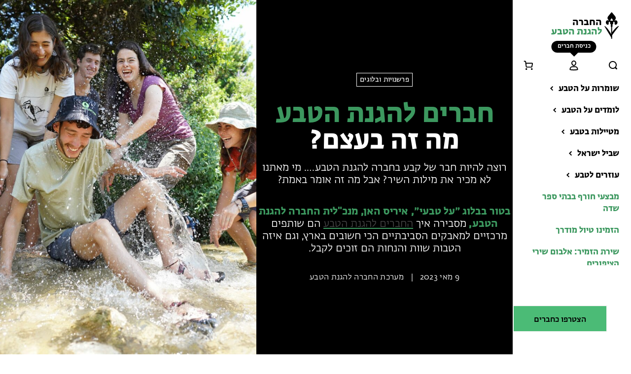

--- FILE ---
content_type: text/html; charset=UTF-8
request_url: https://www.teva.org.il/news/opinion/31928
body_size: 54028
content:
<!doctype html>
<html dir="rtl" lang="he-IL">
<head><meta charset="utf-8"><script>if(navigator.userAgent.match(/MSIE|Internet Explorer/i)||navigator.userAgent.match(/Trident\/7\..*?rv:11/i)){var href=document.location.href;if(!href.match(/[?&]nowprocket/)){if(href.indexOf("?")==-1){if(href.indexOf("#")==-1){document.location.href=href+"?nowprocket=1"}else{document.location.href=href.replace("#","?nowprocket=1#")}}else{if(href.indexOf("#")==-1){document.location.href=href+"&nowprocket=1"}else{document.location.href=href.replace("#","&nowprocket=1#")}}}}</script><script>(()=>{class RocketLazyLoadScripts{constructor(){this.v="2.0.4",this.userEvents=["keydown","keyup","mousedown","mouseup","mousemove","mouseover","mouseout","touchmove","touchstart","touchend","touchcancel","wheel","click","dblclick","input"],this.attributeEvents=["onblur","onclick","oncontextmenu","ondblclick","onfocus","onmousedown","onmouseenter","onmouseleave","onmousemove","onmouseout","onmouseover","onmouseup","onmousewheel","onscroll","onsubmit"]}async t(){this.i(),this.o(),/iP(ad|hone)/.test(navigator.userAgent)&&this.h(),this.u(),this.l(this),this.m(),this.k(this),this.p(this),this._(),await Promise.all([this.R(),this.L()]),this.lastBreath=Date.now(),this.S(this),this.P(),this.D(),this.O(),this.M(),await this.C(this.delayedScripts.normal),await this.C(this.delayedScripts.defer),await this.C(this.delayedScripts.async),await this.T(),await this.F(),await this.j(),await this.A(),window.dispatchEvent(new Event("rocket-allScriptsLoaded")),this.everythingLoaded=!0,this.lastTouchEnd&&await new Promise(t=>setTimeout(t,500-Date.now()+this.lastTouchEnd)),this.I(),this.H(),this.U(),this.W()}i(){this.CSPIssue=sessionStorage.getItem("rocketCSPIssue"),document.addEventListener("securitypolicyviolation",t=>{this.CSPIssue||"script-src-elem"!==t.violatedDirective||"data"!==t.blockedURI||(this.CSPIssue=!0,sessionStorage.setItem("rocketCSPIssue",!0))},{isRocket:!0})}o(){window.addEventListener("pageshow",t=>{this.persisted=t.persisted,this.realWindowLoadedFired=!0},{isRocket:!0}),window.addEventListener("pagehide",()=>{this.onFirstUserAction=null},{isRocket:!0})}h(){let t;function e(e){t=e}window.addEventListener("touchstart",e,{isRocket:!0}),window.addEventListener("touchend",function i(o){o.changedTouches[0]&&t.changedTouches[0]&&Math.abs(o.changedTouches[0].pageX-t.changedTouches[0].pageX)<10&&Math.abs(o.changedTouches[0].pageY-t.changedTouches[0].pageY)<10&&o.timeStamp-t.timeStamp<200&&(window.removeEventListener("touchstart",e,{isRocket:!0}),window.removeEventListener("touchend",i,{isRocket:!0}),"INPUT"===o.target.tagName&&"text"===o.target.type||(o.target.dispatchEvent(new TouchEvent("touchend",{target:o.target,bubbles:!0})),o.target.dispatchEvent(new MouseEvent("mouseover",{target:o.target,bubbles:!0})),o.target.dispatchEvent(new PointerEvent("click",{target:o.target,bubbles:!0,cancelable:!0,detail:1,clientX:o.changedTouches[0].clientX,clientY:o.changedTouches[0].clientY})),event.preventDefault()))},{isRocket:!0})}q(t){this.userActionTriggered||("mousemove"!==t.type||this.firstMousemoveIgnored?"keyup"===t.type||"mouseover"===t.type||"mouseout"===t.type||(this.userActionTriggered=!0,this.onFirstUserAction&&this.onFirstUserAction()):this.firstMousemoveIgnored=!0),"click"===t.type&&t.preventDefault(),t.stopPropagation(),t.stopImmediatePropagation(),"touchstart"===this.lastEvent&&"touchend"===t.type&&(this.lastTouchEnd=Date.now()),"click"===t.type&&(this.lastTouchEnd=0),this.lastEvent=t.type,t.composedPath&&t.composedPath()[0].getRootNode()instanceof ShadowRoot&&(t.rocketTarget=t.composedPath()[0]),this.savedUserEvents.push(t)}u(){this.savedUserEvents=[],this.userEventHandler=this.q.bind(this),this.userEvents.forEach(t=>window.addEventListener(t,this.userEventHandler,{passive:!1,isRocket:!0})),document.addEventListener("visibilitychange",this.userEventHandler,{isRocket:!0})}U(){this.userEvents.forEach(t=>window.removeEventListener(t,this.userEventHandler,{passive:!1,isRocket:!0})),document.removeEventListener("visibilitychange",this.userEventHandler,{isRocket:!0}),this.savedUserEvents.forEach(t=>{(t.rocketTarget||t.target).dispatchEvent(new window[t.constructor.name](t.type,t))})}m(){const t="return false",e=Array.from(this.attributeEvents,t=>"data-rocket-"+t),i="["+this.attributeEvents.join("],[")+"]",o="[data-rocket-"+this.attributeEvents.join("],[data-rocket-")+"]",s=(e,i,o)=>{o&&o!==t&&(e.setAttribute("data-rocket-"+i,o),e["rocket"+i]=new Function("event",o),e.setAttribute(i,t))};new MutationObserver(t=>{for(const n of t)"attributes"===n.type&&(n.attributeName.startsWith("data-rocket-")||this.everythingLoaded?n.attributeName.startsWith("data-rocket-")&&this.everythingLoaded&&this.N(n.target,n.attributeName.substring(12)):s(n.target,n.attributeName,n.target.getAttribute(n.attributeName))),"childList"===n.type&&n.addedNodes.forEach(t=>{if(t.nodeType===Node.ELEMENT_NODE)if(this.everythingLoaded)for(const i of[t,...t.querySelectorAll(o)])for(const t of i.getAttributeNames())e.includes(t)&&this.N(i,t.substring(12));else for(const e of[t,...t.querySelectorAll(i)])for(const t of e.getAttributeNames())this.attributeEvents.includes(t)&&s(e,t,e.getAttribute(t))})}).observe(document,{subtree:!0,childList:!0,attributeFilter:[...this.attributeEvents,...e]})}I(){this.attributeEvents.forEach(t=>{document.querySelectorAll("[data-rocket-"+t+"]").forEach(e=>{this.N(e,t)})})}N(t,e){const i=t.getAttribute("data-rocket-"+e);i&&(t.setAttribute(e,i),t.removeAttribute("data-rocket-"+e))}k(t){Object.defineProperty(HTMLElement.prototype,"onclick",{get(){return this.rocketonclick||null},set(e){this.rocketonclick=e,this.setAttribute(t.everythingLoaded?"onclick":"data-rocket-onclick","this.rocketonclick(event)")}})}S(t){function e(e,i){let o=e[i];e[i]=null,Object.defineProperty(e,i,{get:()=>o,set(s){t.everythingLoaded?o=s:e["rocket"+i]=o=s}})}e(document,"onreadystatechange"),e(window,"onload"),e(window,"onpageshow");try{Object.defineProperty(document,"readyState",{get:()=>t.rocketReadyState,set(e){t.rocketReadyState=e},configurable:!0}),document.readyState="loading"}catch(t){console.log("WPRocket DJE readyState conflict, bypassing")}}l(t){this.originalAddEventListener=EventTarget.prototype.addEventListener,this.originalRemoveEventListener=EventTarget.prototype.removeEventListener,this.savedEventListeners=[],EventTarget.prototype.addEventListener=function(e,i,o){o&&o.isRocket||!t.B(e,this)&&!t.userEvents.includes(e)||t.B(e,this)&&!t.userActionTriggered||e.startsWith("rocket-")||t.everythingLoaded?t.originalAddEventListener.call(this,e,i,o):(t.savedEventListeners.push({target:this,remove:!1,type:e,func:i,options:o}),"mouseenter"!==e&&"mouseleave"!==e||t.originalAddEventListener.call(this,e,t.savedUserEvents.push,o))},EventTarget.prototype.removeEventListener=function(e,i,o){o&&o.isRocket||!t.B(e,this)&&!t.userEvents.includes(e)||t.B(e,this)&&!t.userActionTriggered||e.startsWith("rocket-")||t.everythingLoaded?t.originalRemoveEventListener.call(this,e,i,o):t.savedEventListeners.push({target:this,remove:!0,type:e,func:i,options:o})}}J(t,e){this.savedEventListeners=this.savedEventListeners.filter(i=>{let o=i.type,s=i.target||window;return e!==o||t!==s||(this.B(o,s)&&(i.type="rocket-"+o),this.$(i),!1)})}H(){EventTarget.prototype.addEventListener=this.originalAddEventListener,EventTarget.prototype.removeEventListener=this.originalRemoveEventListener,this.savedEventListeners.forEach(t=>this.$(t))}$(t){t.remove?this.originalRemoveEventListener.call(t.target,t.type,t.func,t.options):this.originalAddEventListener.call(t.target,t.type,t.func,t.options)}p(t){let e;function i(e){return t.everythingLoaded?e:e.split(" ").map(t=>"load"===t||t.startsWith("load.")?"rocket-jquery-load":t).join(" ")}function o(o){function s(e){const s=o.fn[e];o.fn[e]=o.fn.init.prototype[e]=function(){return this[0]===window&&t.userActionTriggered&&("string"==typeof arguments[0]||arguments[0]instanceof String?arguments[0]=i(arguments[0]):"object"==typeof arguments[0]&&Object.keys(arguments[0]).forEach(t=>{const e=arguments[0][t];delete arguments[0][t],arguments[0][i(t)]=e})),s.apply(this,arguments),this}}if(o&&o.fn&&!t.allJQueries.includes(o)){const e={DOMContentLoaded:[],"rocket-DOMContentLoaded":[]};for(const t in e)document.addEventListener(t,()=>{e[t].forEach(t=>t())},{isRocket:!0});o.fn.ready=o.fn.init.prototype.ready=function(i){function s(){parseInt(o.fn.jquery)>2?setTimeout(()=>i.bind(document)(o)):i.bind(document)(o)}return"function"==typeof i&&(t.realDomReadyFired?!t.userActionTriggered||t.fauxDomReadyFired?s():e["rocket-DOMContentLoaded"].push(s):e.DOMContentLoaded.push(s)),o([])},s("on"),s("one"),s("off"),t.allJQueries.push(o)}e=o}t.allJQueries=[],o(window.jQuery),Object.defineProperty(window,"jQuery",{get:()=>e,set(t){o(t)}})}P(){const t=new Map;document.write=document.writeln=function(e){const i=document.currentScript,o=document.createRange(),s=i.parentElement;let n=t.get(i);void 0===n&&(n=i.nextSibling,t.set(i,n));const c=document.createDocumentFragment();o.setStart(c,0),c.appendChild(o.createContextualFragment(e)),s.insertBefore(c,n)}}async R(){return new Promise(t=>{this.userActionTriggered?t():this.onFirstUserAction=t})}async L(){return new Promise(t=>{document.addEventListener("DOMContentLoaded",()=>{this.realDomReadyFired=!0,t()},{isRocket:!0})})}async j(){return this.realWindowLoadedFired?Promise.resolve():new Promise(t=>{window.addEventListener("load",t,{isRocket:!0})})}M(){this.pendingScripts=[];this.scriptsMutationObserver=new MutationObserver(t=>{for(const e of t)e.addedNodes.forEach(t=>{"SCRIPT"!==t.tagName||t.noModule||t.isWPRocket||this.pendingScripts.push({script:t,promise:new Promise(e=>{const i=()=>{const i=this.pendingScripts.findIndex(e=>e.script===t);i>=0&&this.pendingScripts.splice(i,1),e()};t.addEventListener("load",i,{isRocket:!0}),t.addEventListener("error",i,{isRocket:!0}),setTimeout(i,1e3)})})})}),this.scriptsMutationObserver.observe(document,{childList:!0,subtree:!0})}async F(){await this.X(),this.pendingScripts.length?(await this.pendingScripts[0].promise,await this.F()):this.scriptsMutationObserver.disconnect()}D(){this.delayedScripts={normal:[],async:[],defer:[]},document.querySelectorAll("script[type$=rocketlazyloadscript]").forEach(t=>{t.hasAttribute("data-rocket-src")?t.hasAttribute("async")&&!1!==t.async?this.delayedScripts.async.push(t):t.hasAttribute("defer")&&!1!==t.defer||"module"===t.getAttribute("data-rocket-type")?this.delayedScripts.defer.push(t):this.delayedScripts.normal.push(t):this.delayedScripts.normal.push(t)})}async _(){await this.L();let t=[];document.querySelectorAll("script[type$=rocketlazyloadscript][data-rocket-src]").forEach(e=>{let i=e.getAttribute("data-rocket-src");if(i&&!i.startsWith("data:")){i.startsWith("//")&&(i=location.protocol+i);try{const o=new URL(i).origin;o!==location.origin&&t.push({src:o,crossOrigin:e.crossOrigin||"module"===e.getAttribute("data-rocket-type")})}catch(t){}}}),t=[...new Map(t.map(t=>[JSON.stringify(t),t])).values()],this.Y(t,"preconnect")}async G(t){if(await this.K(),!0!==t.noModule||!("noModule"in HTMLScriptElement.prototype))return new Promise(e=>{let i;function o(){(i||t).setAttribute("data-rocket-status","executed"),e()}try{if(navigator.userAgent.includes("Firefox/")||""===navigator.vendor||this.CSPIssue)i=document.createElement("script"),[...t.attributes].forEach(t=>{let e=t.nodeName;"type"!==e&&("data-rocket-type"===e&&(e="type"),"data-rocket-src"===e&&(e="src"),i.setAttribute(e,t.nodeValue))}),t.text&&(i.text=t.text),t.nonce&&(i.nonce=t.nonce),i.hasAttribute("src")?(i.addEventListener("load",o,{isRocket:!0}),i.addEventListener("error",()=>{i.setAttribute("data-rocket-status","failed-network"),e()},{isRocket:!0}),setTimeout(()=>{i.isConnected||e()},1)):(i.text=t.text,o()),i.isWPRocket=!0,t.parentNode.replaceChild(i,t);else{const i=t.getAttribute("data-rocket-type"),s=t.getAttribute("data-rocket-src");i?(t.type=i,t.removeAttribute("data-rocket-type")):t.removeAttribute("type"),t.addEventListener("load",o,{isRocket:!0}),t.addEventListener("error",i=>{this.CSPIssue&&i.target.src.startsWith("data:")?(console.log("WPRocket: CSP fallback activated"),t.removeAttribute("src"),this.G(t).then(e)):(t.setAttribute("data-rocket-status","failed-network"),e())},{isRocket:!0}),s?(t.fetchPriority="high",t.removeAttribute("data-rocket-src"),t.src=s):t.src="data:text/javascript;base64,"+window.btoa(unescape(encodeURIComponent(t.text)))}}catch(i){t.setAttribute("data-rocket-status","failed-transform"),e()}});t.setAttribute("data-rocket-status","skipped")}async C(t){const e=t.shift();return e?(e.isConnected&&await this.G(e),this.C(t)):Promise.resolve()}O(){this.Y([...this.delayedScripts.normal,...this.delayedScripts.defer,...this.delayedScripts.async],"preload")}Y(t,e){this.trash=this.trash||[];let i=!0;var o=document.createDocumentFragment();t.forEach(t=>{const s=t.getAttribute&&t.getAttribute("data-rocket-src")||t.src;if(s&&!s.startsWith("data:")){const n=document.createElement("link");n.href=s,n.rel=e,"preconnect"!==e&&(n.as="script",n.fetchPriority=i?"high":"low"),t.getAttribute&&"module"===t.getAttribute("data-rocket-type")&&(n.crossOrigin=!0),t.crossOrigin&&(n.crossOrigin=t.crossOrigin),t.integrity&&(n.integrity=t.integrity),t.nonce&&(n.nonce=t.nonce),o.appendChild(n),this.trash.push(n),i=!1}}),document.head.appendChild(o)}W(){this.trash.forEach(t=>t.remove())}async T(){try{document.readyState="interactive"}catch(t){}this.fauxDomReadyFired=!0;try{await this.K(),this.J(document,"readystatechange"),document.dispatchEvent(new Event("rocket-readystatechange")),await this.K(),document.rocketonreadystatechange&&document.rocketonreadystatechange(),await this.K(),this.J(document,"DOMContentLoaded"),document.dispatchEvent(new Event("rocket-DOMContentLoaded")),await this.K(),this.J(window,"DOMContentLoaded"),window.dispatchEvent(new Event("rocket-DOMContentLoaded"))}catch(t){console.error(t)}}async A(){try{document.readyState="complete"}catch(t){}try{await this.K(),this.J(document,"readystatechange"),document.dispatchEvent(new Event("rocket-readystatechange")),await this.K(),document.rocketonreadystatechange&&document.rocketonreadystatechange(),await this.K(),this.J(window,"load"),window.dispatchEvent(new Event("rocket-load")),await this.K(),window.rocketonload&&window.rocketonload(),await this.K(),this.allJQueries.forEach(t=>t(window).trigger("rocket-jquery-load")),await this.K(),this.J(window,"pageshow");const t=new Event("rocket-pageshow");t.persisted=this.persisted,window.dispatchEvent(t),await this.K(),window.rocketonpageshow&&window.rocketonpageshow({persisted:this.persisted})}catch(t){console.error(t)}}async K(){Date.now()-this.lastBreath>45&&(await this.X(),this.lastBreath=Date.now())}async X(){return document.hidden?new Promise(t=>setTimeout(t)):new Promise(t=>requestAnimationFrame(t))}B(t,e){return e===document&&"readystatechange"===t||(e===document&&"DOMContentLoaded"===t||(e===window&&"DOMContentLoaded"===t||(e===window&&"load"===t||e===window&&"pageshow"===t)))}static run(){(new RocketLazyLoadScripts).t()}}RocketLazyLoadScripts.run()})();</script>
  
  <meta http-equiv="x-ua-compatible" content="ie=edge">
  <meta name="viewport" content="width=device-width, initial-scale=1, shrink-to-fit=no">
  <link rel="icon" type="image/x-icon" sizes="32x32" href="https://www.teva.org.il/app/themes/teva/dist/images/demo/favicon_9abe9c8e.png">

  <meta name='robots' content='index, follow, max-image-preview:large, max-snippet:-1, max-video-preview:-1' />

<!-- Google Tag Manager for WordPress by gtm4wp.com -->
<script data-cfasync="false" data-pagespeed-no-defer>
	var gtm4wp_datalayer_name = "dataLayer";
	var dataLayer = dataLayer || [];
	const gtm4wp_use_sku_instead = 0;
	const gtm4wp_currency = 'ILS';
	const gtm4wp_product_per_impression = 10;
	const gtm4wp_clear_ecommerce = false;
	const gtm4wp_datalayer_max_timeout = 2000;

	const gtm4wp_scrollerscript_debugmode         = false;
	const gtm4wp_scrollerscript_callbacktime      = 100;
	const gtm4wp_scrollerscript_readerlocation    = 150;
	const gtm4wp_scrollerscript_contentelementid  = "content";
	const gtm4wp_scrollerscript_scannertime       = 60;
</script>
<!-- End Google Tag Manager for WordPress by gtm4wp.com -->
	<!-- This site is optimized with the Yoast SEO plugin v26.6 - https://yoast.com/wordpress/plugins/seo/ -->
	<title>למה להיות חברים להגנת הטבע | החברה להגנת הטבע</title>
<link data-rocket-prefetch href="https://www.googletagmanager.com" rel="dns-prefetch">
<link data-rocket-prefetch href="https://www.google.com" rel="dns-prefetch">
<link data-rocket-prefetch href="https://cse.google.com" rel="dns-prefetch">
<style id="wpr-usedcss">img:is([sizes=auto i],[sizes^="auto," i]){contain-intrinsic-size:3000px 1500px}img.emoji{display:inline!important;border:none!important;box-shadow:none!important;height:1em!important;width:1em!important;margin:0 .07em!important;vertical-align:-.1em!important;background:0 0!important;padding:0!important}:root{--wp-block-synced-color:#7a00df;--wp-block-synced-color--rgb:122,0,223;--wp-bound-block-color:var(--wp-block-synced-color);--wp-editor-canvas-background:#ddd;--wp-admin-theme-color:#007cba;--wp-admin-theme-color--rgb:0,124,186;--wp-admin-theme-color-darker-10:#006ba1;--wp-admin-theme-color-darker-10--rgb:0,107,160.5;--wp-admin-theme-color-darker-20:#005a87;--wp-admin-theme-color-darker-20--rgb:0,90,135;--wp-admin-border-width-focus:2px}@media (min-resolution:192dpi){:root{--wp-admin-border-width-focus:1.5px}}:root{--wp--preset--font-size--normal:16px;--wp--preset--font-size--huge:42px}.screen-reader-text{border:0;clip-path:inset(50%);height:1px;margin:-1px;overflow:hidden;padding:0;position:absolute;width:1px;word-wrap:normal!important}.screen-reader-text:focus{background-color:#ddd;clip-path:none;color:#444;display:block;font-size:1em;height:auto;left:5px;line-height:normal;padding:15px 23px 14px;text-decoration:none;top:5px;width:auto;z-index:100000}html :where(.has-border-color){border-style:solid}html :where([style*=border-top-color]){border-top-style:solid}html :where([style*=border-right-color]){border-right-style:solid}html :where([style*=border-bottom-color]){border-bottom-style:solid}html :where([style*=border-left-color]){border-left-style:solid}html :where([style*=border-width]){border-style:solid}html :where([style*=border-top-width]){border-top-style:solid}html :where([style*=border-right-width]){border-right-style:solid}html :where([style*=border-bottom-width]){border-bottom-style:solid}html :where([style*=border-left-width]){border-left-style:solid}html :where(img[class*=wp-image-]){height:auto;max-width:100%}:where(figure){margin:0 0 1em}html :where(.is-position-sticky){--wp-admin--admin-bar--position-offset:var(--wp-admin--admin-bar--height,0px)}@media screen and (max-width:600px){html :where(.is-position-sticky){--wp-admin--admin-bar--position-offset:0px}}.woocommerce .woocommerce-error .button,.woocommerce .woocommerce-message .button{float:left}.woocommerce img{height:auto;max-width:100%}.woocommerce ul.products{clear:both}.woocommerce ul.products::after,.woocommerce ul.products::before{content:" ";display:table}.woocommerce ul.products::after{clear:both}.woocommerce ul.products li.first{clear:both}.woocommerce ul.products li.last{margin-left:0}.woocommerce .woocommerce-result-count{float:right}.woocommerce .woocommerce-ordering{float:left}.woocommerce form .password-input{display:flex;flex-direction:column;justify-content:center;position:relative}.woocommerce form .password-input input[type=password]{padding-left:2.5rem}.woocommerce form .password-input input::-ms-reveal{display:none}.woocommerce form .show-password-input{background-color:transparent;border-radius:0;border:0;color:var(--wc-form-color-text,#000);cursor:pointer;font-size:inherit;line-height:inherit;margin:0;padding:0;position:absolute;left:.7em;text-decoration:none;top:50%;transform:translateY(-50%);-moz-osx-font-smoothing:inherit;-webkit-appearance:none;-webkit-font-smoothing:inherit}.woocommerce form .show-password-input::before{background-repeat:no-repeat;background-size:cover;background-image:url('data:image/svg+xml,<svg width="20" height="20" viewBox="0 0 20 20" fill="none" xmlns="http://www.w3.org/2000/svg"><path d="M17.3 3.3C16.9 2.9 16.2 2.9 15.7 3.3L13.3 5.7C12.2437 5.3079 11.1267 5.1048 10 5.1C6.2 5.2 2.8 7.2 1 10.5C1.2 10.9 1.5 11.3 1.8 11.7C2.6 12.8 3.6 13.7 4.7 14.4L3 16.1C2.6 16.5 2.5 17.2 3 17.7C3.4 18.1 4.1 18.2 4.6 17.7L17.3 4.9C17.7 4.4 17.7 3.7 17.3 3.3ZM6.7 12.3L5.4 13.6C4.2 12.9 3.1 11.9 2.3 10.7C3.5 9 5.1 7.8 7 7.2C5.7 8.6 5.6 10.8 6.7 12.3ZM10.1 9C9.6 8.5 9.7 7.7 10.2 7.2C10.7 6.8 11.4 6.8 11.9 7.2L10.1 9ZM18.3 9.5C17.8 8.8 17.2 8.1 16.5 7.6L15.5 8.6C16.3 9.2 17 9.9 17.6 10.8C15.9 13.4 13 15 9.9 15H9.1L8.1 16C8.8 15.9 9.4 16 10 16C13.3 16 16.4 14.4 18.3 11.7C18.6 11.3 18.8 10.9 19.1 10.5C18.8 10.2 18.6 9.8 18.3 9.5ZM14 10L10 14C12.2 14 14 12.2 14 10Z" fill="%23111111"/></svg>');content:"";display:block;height:22px;width:22px}.woocommerce form .show-password-input.display-password::before{background-image:url('data:image/svg+xml,<svg width="20" height="20" viewBox="0 0 20 20" fill="none" xmlns="http://www.w3.org/2000/svg"><path d="M18.3 9.49999C15 4.89999 8.50002 3.79999 3.90002 7.19999C2.70002 8.09999 1.70002 9.29999 0.900024 10.6C1.10002 11 1.40002 11.4 1.70002 11.8C5.00002 16.4 11.3 17.4 15.9 14.2C16.8 13.5 17.6 12.8 18.3 11.8C18.6 11.4 18.8 11 19.1 10.6C18.8 10.2 18.6 9.79999 18.3 9.49999ZM10.1 7.19999C10.6 6.69999 11.4 6.69999 11.9 7.19999C12.4 7.69999 12.4 8.49999 11.9 8.99999C11.4 9.49999 10.6 9.49999 10.1 8.99999C9.60003 8.49999 9.60003 7.69999 10.1 7.19999ZM10 14.9C6.90002 14.9 4.00002 13.3 2.30002 10.7C3.50002 8.99999 5.10002 7.79999 7.00002 7.19999C6.30002 7.99999 6.00002 8.89999 6.00002 9.89999C6.00002 12.1 7.70002 14 10 14C12.2 14 14.1 12.3 14.1 9.99999V9.89999C14.1 8.89999 13.7 7.89999 13 7.19999C14.9 7.79999 16.5 8.99999 17.7 10.7C16 13.3 13.1 14.9 10 14.9Z" fill="%23111111"/></svg>')}.woocommerce .woocommerce-billing-fields::after,.woocommerce .woocommerce-billing-fields::before{content:" ";display:table}.woocommerce .woocommerce-billing-fields::after{clear:both}:root{--woocommerce:#720eec;--wc-green:#7ad03a;--wc-red:#a00;--wc-orange:#ffba00;--wc-blue:#2ea2cc;--wc-primary:#720eec;--wc-primary-text:#fcfbfe;--wc-secondary:#e9e6ed;--wc-secondary-text:#515151;--wc-highlight:#958e09;--wc-highligh-text:white;--wc-content-bg:#fff;--wc-subtext:#767676;--wc-form-border-color:rgba(32, 7, 7, .8);--wc-form-border-radius:4px;--wc-form-border-width:1px}@keyframes spin{100%{transform:rotate(-360deg)}}@font-face{font-display:swap;font-family:WooCommerce;src:url(https://www.teva.org.il/app/plugins/woocommerce/assets/fonts/WooCommerce.woff2) format("woff2"),url(https://www.teva.org.il/app/plugins/woocommerce/assets/fonts/WooCommerce.woff) format("woff"),url(https://www.teva.org.il/app/plugins/woocommerce/assets/fonts/WooCommerce.ttf) format("truetype");font-weight:400;font-style:normal}.select2-container{width:100%}.select2-container .select2-selection--single{height:auto}.select2-container .select2-selection--single .select2-selection__rendered{padding:.5em;line-height:normal;box-sizing:border-box;color:var(--wc-form-color-text,#444);font-weight:400}.select2-container .select2-selection--single .select2-selection__placeholder{color:#999}.select2-container .select2-selection--single .select2-selection__arrow{position:absolute;top:2px;left:.5em;height:100%;width:16px}.select2-container .select2-selection--single .select2-selection__arrow b{border:none;display:block;background:url([data-uri]) no-repeat;background-size:16px;width:16px;height:16px;position:absolute;top:50%;right:0;margin:-8px 0 0}.select2-container .select2-dropdown,.select2-container .select2-selection{background-color:var(--wc-form-color-background,#fff);border:var(--wc-form-border-width,1px) solid var(--wc-form-border-color,#aaa);border-radius:var(--wc-form-border-radius,4px)}.select2-container.select2-container--open .select2-dropdown--above{border-bottom:none;border-bottom-right-radius:0;border-bottom-left-radius:0}.select2-container.select2-container--open .select2-dropdown--below{border-top:none;border-top-right-radius:0;border-top-left-radius:0}.select2-results__option{margin:0}.woocommerce-store-notice{position:absolute;top:0;right:0;left:0;margin:0;width:100%;font-size:1em;padding:1em 0;text-align:center;background-color:#720eec;color:#fcfbfe;z-index:99998;box-shadow:0 1px 1em rgba(0,0,0,.2);display:none}.woocommerce-store-notice a{color:#fcfbfe;text-decoration:underline}.screen-reader-text{clip:rect(1px,1px,1px,1px);height:1px;overflow:hidden;position:absolute!important;width:1px;word-wrap:normal!important}.clear{clear:both}.woocommerce .blockUI.blockOverlay{position:relative}.woocommerce .blockUI.blockOverlay::before{height:1em;width:1em;display:block;position:absolute;top:50%;right:50%;margin-right:-.5em;margin-top:-.5em;content:"";animation:1s ease-in-out infinite spin;background:var(--wpr-bg-2dd3f9b3-8b10-4d83-8628-bdb46ae3ed9c) center center;background-size:cover;line-height:1;text-align:center;font-size:2em;color:rgba(0,0,0,.75)}.woocommerce .loader::before{height:1em;width:1em;display:block;position:absolute;top:50%;right:50%;margin-right:-.5em;margin-top:-.5em;content:"";animation:1s ease-in-out infinite spin;background:var(--wpr-bg-874e14da-3ad3-4053-ba4b-59a86776a077) center center;background-size:cover;line-height:1;text-align:center;font-size:2em;color:rgba(0,0,0,.75)}.woocommerce a.remove{display:block;font-size:1.5em;height:1em;width:1em;text-align:center;line-height:1;border-radius:100%;color:var(--wc-red)!important;text-decoration:none;font-weight:700;border:0}.woocommerce a.remove:hover{color:#fff!important;background:var(--wc-red)}.woocommerce .products ul,.woocommerce ul.products{margin:0 0 1em;padding:0;list-style:none;clear:both}.woocommerce .products ul::after,.woocommerce .products ul::before,.woocommerce ul.products::after,.woocommerce ul.products::before{content:" ";display:table}.woocommerce .products ul::after,.woocommerce ul.products::after{clear:both}.woocommerce .products ul li,.woocommerce ul.products li{list-style:none}.woocommerce .woocommerce-result-count{margin:0 0 1em}.woocommerce .woocommerce-ordering{margin:0 0 1em}.woocommerce .woocommerce-ordering>label{margin-left:.25rem}.woocommerce .woocommerce-ordering select{vertical-align:top}.woocommerce a.added_to_cart{padding-top:.5em;display:inline-block}.woocommerce form.login{border:1px solid #cfc8d8;padding:20px;margin:2em 0;text-align:right;border-radius:5px}.woocommerce ul#shipping_method{list-style:none;margin:0;padding:0}.woocommerce ul#shipping_method li{margin:0 0 .5em;line-height:1.5em;list-style:none}.woocommerce ul#shipping_method li input{margin:3px 0 0 .4375em;vertical-align:top}.woocommerce ul#shipping_method li label{display:inline}.woocommerce :where(.wc_bis_form__input,.wc_bis_form__button){padding:.9rem 1.1rem;line-height:1}.woocommerce:where(body:not(.woocommerce-block-theme-has-button-styles)) a.button,.woocommerce:where(body:not(.woocommerce-block-theme-has-button-styles)) button.button,.woocommerce:where(body:not(.woocommerce-block-theme-has-button-styles)) input.button,:where(body:not(.woocommerce-block-theme-has-button-styles)):where(:not(.edit-post-visual-editor)) .woocommerce #respond input#submit,:where(body:not(.woocommerce-block-theme-has-button-styles)):where(:not(.edit-post-visual-editor)) .woocommerce a.button,:where(body:not(.woocommerce-block-theme-has-button-styles)):where(:not(.edit-post-visual-editor)) .woocommerce button.button,:where(body:not(.woocommerce-block-theme-has-button-styles)):where(:not(.edit-post-visual-editor)) .woocommerce input.button{font-size:100%;margin:0;line-height:1;cursor:pointer;position:relative;text-decoration:none;overflow:visible;padding:.618em 1em;font-weight:700;border-radius:3px;right:auto;color:#515151;background-color:#e9e6ed;border:0;display:inline-block;background-image:none;box-shadow:none;text-shadow:none}.woocommerce:where(body:not(.woocommerce-block-theme-has-button-styles)) a.button.loading,.woocommerce:where(body:not(.woocommerce-block-theme-has-button-styles)) button.button.loading,.woocommerce:where(body:not(.woocommerce-block-theme-has-button-styles)) input.button.loading,:where(body:not(.woocommerce-block-theme-has-button-styles)):where(:not(.edit-post-visual-editor)) .woocommerce #respond input#submit.loading,:where(body:not(.woocommerce-block-theme-has-button-styles)):where(:not(.edit-post-visual-editor)) .woocommerce a.button.loading,:where(body:not(.woocommerce-block-theme-has-button-styles)):where(:not(.edit-post-visual-editor)) .woocommerce button.button.loading,:where(body:not(.woocommerce-block-theme-has-button-styles)):where(:not(.edit-post-visual-editor)) .woocommerce input.button.loading{opacity:.25;padding-left:2.618em}.woocommerce:where(body:not(.woocommerce-block-theme-has-button-styles)) a.button.loading::after,.woocommerce:where(body:not(.woocommerce-block-theme-has-button-styles)) button.button.loading::after,.woocommerce:where(body:not(.woocommerce-block-theme-has-button-styles)) input.button.loading::after,:where(body:not(.woocommerce-block-theme-has-button-styles)):where(:not(.edit-post-visual-editor)) .woocommerce #respond input#submit.loading::after,:where(body:not(.woocommerce-block-theme-has-button-styles)):where(:not(.edit-post-visual-editor)) .woocommerce a.button.loading::after,:where(body:not(.woocommerce-block-theme-has-button-styles)):where(:not(.edit-post-visual-editor)) .woocommerce button.button.loading::after,:where(body:not(.woocommerce-block-theme-has-button-styles)):where(:not(.edit-post-visual-editor)) .woocommerce input.button.loading::after{font-family:WooCommerce;content:"\e01c";vertical-align:top;font-weight:400;position:absolute;top:.618em;left:1em;animation:2s linear infinite spin}.woocommerce:where(body:not(.woocommerce-block-theme-has-button-styles)) a.button.added::after,.woocommerce:where(body:not(.woocommerce-block-theme-has-button-styles)) button.button.added::after,.woocommerce:where(body:not(.woocommerce-block-theme-has-button-styles)) input.button.added::after,:where(body:not(.woocommerce-block-theme-has-button-styles)):where(:not(.edit-post-visual-editor)) .woocommerce #respond input#submit.added::after,:where(body:not(.woocommerce-block-theme-has-button-styles)):where(:not(.edit-post-visual-editor)) .woocommerce a.button.added::after,:where(body:not(.woocommerce-block-theme-has-button-styles)):where(:not(.edit-post-visual-editor)) .woocommerce button.button.added::after,:where(body:not(.woocommerce-block-theme-has-button-styles)):where(:not(.edit-post-visual-editor)) .woocommerce input.button.added::after{font-family:WooCommerce;content:"\e017";margin-right:.53em;vertical-align:bottom}.woocommerce:where(body:not(.woocommerce-block-theme-has-button-styles)) a.button:hover,.woocommerce:where(body:not(.woocommerce-block-theme-has-button-styles)) button.button:hover,.woocommerce:where(body:not(.woocommerce-block-theme-has-button-styles)) input.button:hover,:where(body:not(.woocommerce-block-theme-has-button-styles)):where(:not(.edit-post-visual-editor)) .woocommerce #respond input#submit:hover,:where(body:not(.woocommerce-block-theme-has-button-styles)):where(:not(.edit-post-visual-editor)) .woocommerce a.button:hover,:where(body:not(.woocommerce-block-theme-has-button-styles)):where(:not(.edit-post-visual-editor)) .woocommerce button.button:hover,:where(body:not(.woocommerce-block-theme-has-button-styles)):where(:not(.edit-post-visual-editor)) .woocommerce input.button:hover{background-color:#dcd7e2;text-decoration:none;background-image:none;color:#515151}:where(body:not(.woocommerce-block-theme-has-button-styles)):where(:not(.edit-post-visual-editor)) .woocommerce #respond input#submit.alt,:where(body:not(.woocommerce-block-theme-has-button-styles)):where(:not(.edit-post-visual-editor)) .woocommerce a.button.alt,:where(body:not(.woocommerce-block-theme-has-button-styles)):where(:not(.edit-post-visual-editor)) .woocommerce button.button.alt,:where(body:not(.woocommerce-block-theme-has-button-styles)):where(:not(.edit-post-visual-editor)) .woocommerce input.button.alt{background-color:#7f54b3;color:#fff;-webkit-font-smoothing:antialiased}:where(body:not(.woocommerce-block-theme-has-button-styles)):where(:not(.edit-post-visual-editor)) .woocommerce #respond input#submit.alt:hover,:where(body:not(.woocommerce-block-theme-has-button-styles)):where(:not(.edit-post-visual-editor)) .woocommerce a.button.alt:hover,:where(body:not(.woocommerce-block-theme-has-button-styles)):where(:not(.edit-post-visual-editor)) .woocommerce button.button.alt:hover,:where(body:not(.woocommerce-block-theme-has-button-styles)):where(:not(.edit-post-visual-editor)) .woocommerce input.button.alt:hover{background-color:#7249a4;color:#fff}:where(body:not(.woocommerce-block-theme-has-button-styles)):where(:not(.edit-post-visual-editor)) .woocommerce #respond input#submit.alt.disabled,:where(body:not(.woocommerce-block-theme-has-button-styles)):where(:not(.edit-post-visual-editor)) .woocommerce #respond input#submit.alt.disabled:hover,:where(body:not(.woocommerce-block-theme-has-button-styles)):where(:not(.edit-post-visual-editor)) .woocommerce #respond input#submit.alt:disabled,:where(body:not(.woocommerce-block-theme-has-button-styles)):where(:not(.edit-post-visual-editor)) .woocommerce #respond input#submit.alt:disabled:hover,:where(body:not(.woocommerce-block-theme-has-button-styles)):where(:not(.edit-post-visual-editor)) .woocommerce #respond input#submit.alt:disabled[disabled],:where(body:not(.woocommerce-block-theme-has-button-styles)):where(:not(.edit-post-visual-editor)) .woocommerce #respond input#submit.alt:disabled[disabled]:hover,:where(body:not(.woocommerce-block-theme-has-button-styles)):where(:not(.edit-post-visual-editor)) .woocommerce a.button.alt.disabled,:where(body:not(.woocommerce-block-theme-has-button-styles)):where(:not(.edit-post-visual-editor)) .woocommerce a.button.alt.disabled:hover,:where(body:not(.woocommerce-block-theme-has-button-styles)):where(:not(.edit-post-visual-editor)) .woocommerce a.button.alt:disabled,:where(body:not(.woocommerce-block-theme-has-button-styles)):where(:not(.edit-post-visual-editor)) .woocommerce a.button.alt:disabled:hover,:where(body:not(.woocommerce-block-theme-has-button-styles)):where(:not(.edit-post-visual-editor)) .woocommerce a.button.alt:disabled[disabled],:where(body:not(.woocommerce-block-theme-has-button-styles)):where(:not(.edit-post-visual-editor)) .woocommerce a.button.alt:disabled[disabled]:hover,:where(body:not(.woocommerce-block-theme-has-button-styles)):where(:not(.edit-post-visual-editor)) .woocommerce button.button.alt.disabled,:where(body:not(.woocommerce-block-theme-has-button-styles)):where(:not(.edit-post-visual-editor)) .woocommerce button.button.alt.disabled:hover,:where(body:not(.woocommerce-block-theme-has-button-styles)):where(:not(.edit-post-visual-editor)) .woocommerce button.button.alt:disabled,:where(body:not(.woocommerce-block-theme-has-button-styles)):where(:not(.edit-post-visual-editor)) .woocommerce button.button.alt:disabled:hover,:where(body:not(.woocommerce-block-theme-has-button-styles)):where(:not(.edit-post-visual-editor)) .woocommerce button.button.alt:disabled[disabled],:where(body:not(.woocommerce-block-theme-has-button-styles)):where(:not(.edit-post-visual-editor)) .woocommerce button.button.alt:disabled[disabled]:hover,:where(body:not(.woocommerce-block-theme-has-button-styles)):where(:not(.edit-post-visual-editor)) .woocommerce input.button.alt.disabled,:where(body:not(.woocommerce-block-theme-has-button-styles)):where(:not(.edit-post-visual-editor)) .woocommerce input.button.alt.disabled:hover,:where(body:not(.woocommerce-block-theme-has-button-styles)):where(:not(.edit-post-visual-editor)) .woocommerce input.button.alt:disabled,:where(body:not(.woocommerce-block-theme-has-button-styles)):where(:not(.edit-post-visual-editor)) .woocommerce input.button.alt:disabled:hover,:where(body:not(.woocommerce-block-theme-has-button-styles)):where(:not(.edit-post-visual-editor)) .woocommerce input.button.alt:disabled[disabled],:where(body:not(.woocommerce-block-theme-has-button-styles)):where(:not(.edit-post-visual-editor)) .woocommerce input.button.alt:disabled[disabled]:hover{background-color:#7f54b3;color:#fff}.woocommerce:where(body:not(.woocommerce-block-theme-has-button-styles)) a.button.disabled,.woocommerce:where(body:not(.woocommerce-block-theme-has-button-styles)) a.button:disabled,.woocommerce:where(body:not(.woocommerce-block-theme-has-button-styles)) a.button:disabled[disabled],.woocommerce:where(body:not(.woocommerce-block-theme-has-button-styles)) button.button.disabled,.woocommerce:where(body:not(.woocommerce-block-theme-has-button-styles)) button.button:disabled,.woocommerce:where(body:not(.woocommerce-block-theme-has-button-styles)) button.button:disabled[disabled],.woocommerce:where(body:not(.woocommerce-block-theme-has-button-styles)) input.button.disabled,.woocommerce:where(body:not(.woocommerce-block-theme-has-button-styles)) input.button:disabled,.woocommerce:where(body:not(.woocommerce-block-theme-has-button-styles)) input.button:disabled[disabled],:where(body:not(.woocommerce-block-theme-has-button-styles)):where(:not(.edit-post-visual-editor)) .woocommerce #respond input#submit.disabled,:where(body:not(.woocommerce-block-theme-has-button-styles)):where(:not(.edit-post-visual-editor)) .woocommerce #respond input#submit:disabled,:where(body:not(.woocommerce-block-theme-has-button-styles)):where(:not(.edit-post-visual-editor)) .woocommerce #respond input#submit:disabled[disabled],:where(body:not(.woocommerce-block-theme-has-button-styles)):where(:not(.edit-post-visual-editor)) .woocommerce a.button.disabled,:where(body:not(.woocommerce-block-theme-has-button-styles)):where(:not(.edit-post-visual-editor)) .woocommerce a.button:disabled,:where(body:not(.woocommerce-block-theme-has-button-styles)):where(:not(.edit-post-visual-editor)) .woocommerce a.button:disabled[disabled],:where(body:not(.woocommerce-block-theme-has-button-styles)):where(:not(.edit-post-visual-editor)) .woocommerce button.button.disabled,:where(body:not(.woocommerce-block-theme-has-button-styles)):where(:not(.edit-post-visual-editor)) .woocommerce button.button:disabled,:where(body:not(.woocommerce-block-theme-has-button-styles)):where(:not(.edit-post-visual-editor)) .woocommerce button.button:disabled[disabled],:where(body:not(.woocommerce-block-theme-has-button-styles)):where(:not(.edit-post-visual-editor)) .woocommerce input.button.disabled,:where(body:not(.woocommerce-block-theme-has-button-styles)):where(:not(.edit-post-visual-editor)) .woocommerce input.button:disabled,:where(body:not(.woocommerce-block-theme-has-button-styles)):where(:not(.edit-post-visual-editor)) .woocommerce input.button:disabled[disabled]{color:inherit;cursor:not-allowed;opacity:.5;padding:.618em 1em}.woocommerce:where(body:not(.woocommerce-block-theme-has-button-styles)) a.button.disabled:hover,.woocommerce:where(body:not(.woocommerce-block-theme-has-button-styles)) a.button:disabled:hover,.woocommerce:where(body:not(.woocommerce-block-theme-has-button-styles)) a.button:disabled[disabled]:hover,.woocommerce:where(body:not(.woocommerce-block-theme-has-button-styles)) button.button.disabled:hover,.woocommerce:where(body:not(.woocommerce-block-theme-has-button-styles)) button.button:disabled:hover,.woocommerce:where(body:not(.woocommerce-block-theme-has-button-styles)) button.button:disabled[disabled]:hover,.woocommerce:where(body:not(.woocommerce-block-theme-has-button-styles)) input.button.disabled:hover,.woocommerce:where(body:not(.woocommerce-block-theme-has-button-styles)) input.button:disabled:hover,.woocommerce:where(body:not(.woocommerce-block-theme-has-button-styles)) input.button:disabled[disabled]:hover,:where(body:not(.woocommerce-block-theme-has-button-styles)):where(:not(.edit-post-visual-editor)) .woocommerce #respond input#submit.disabled:hover,:where(body:not(.woocommerce-block-theme-has-button-styles)):where(:not(.edit-post-visual-editor)) .woocommerce #respond input#submit:disabled:hover,:where(body:not(.woocommerce-block-theme-has-button-styles)):where(:not(.edit-post-visual-editor)) .woocommerce #respond input#submit:disabled[disabled]:hover,:where(body:not(.woocommerce-block-theme-has-button-styles)):where(:not(.edit-post-visual-editor)) .woocommerce a.button.disabled:hover,:where(body:not(.woocommerce-block-theme-has-button-styles)):where(:not(.edit-post-visual-editor)) .woocommerce a.button:disabled:hover,:where(body:not(.woocommerce-block-theme-has-button-styles)):where(:not(.edit-post-visual-editor)) .woocommerce a.button:disabled[disabled]:hover,:where(body:not(.woocommerce-block-theme-has-button-styles)):where(:not(.edit-post-visual-editor)) .woocommerce button.button.disabled:hover,:where(body:not(.woocommerce-block-theme-has-button-styles)):where(:not(.edit-post-visual-editor)) .woocommerce button.button:disabled:hover,:where(body:not(.woocommerce-block-theme-has-button-styles)):where(:not(.edit-post-visual-editor)) .woocommerce button.button:disabled[disabled]:hover,:where(body:not(.woocommerce-block-theme-has-button-styles)):where(:not(.edit-post-visual-editor)) .woocommerce input.button.disabled:hover,:where(body:not(.woocommerce-block-theme-has-button-styles)):where(:not(.edit-post-visual-editor)) .woocommerce input.button:disabled:hover,:where(body:not(.woocommerce-block-theme-has-button-styles)):where(:not(.edit-post-visual-editor)) .woocommerce input.button:disabled[disabled]:hover{color:inherit;background-color:#e9e6ed}.woocommerce-error,.woocommerce-message{padding:1em 3.5em 1em 2em;margin:0 0 2em;position:relative;background-color:#f6f5f8;color:#515151;border-top:3px solid #720eec;list-style:none;width:auto;word-wrap:break-word}.woocommerce-error::after,.woocommerce-error::before,.woocommerce-message::after,.woocommerce-message::before{content:" ";display:table}.woocommerce-error::after,.woocommerce-message::after{clear:both}.woocommerce-error::before,.woocommerce-message::before{font-family:WooCommerce;content:"\e028";content:"\e028"/"";display:inline-block;position:absolute;top:1em;right:1.5em}.woocommerce-error .button,.woocommerce-message .button{float:left}.woocommerce-error li,.woocommerce-message li{list-style:none!important;padding-right:0!important;margin-right:0!important}.woocommerce-message{border-top-color:#8fae1b}.woocommerce-message::before{content:"\e015";color:#8fae1b}.woocommerce-error{border-top-color:#b81c23}.woocommerce-error::before{content:"\e016";color:#b81c23}.woocommerce-invalid #terms{outline:2px solid var(--wc-red);outline-offset:2px}.main{overflow:hidden}[data-aos][data-aos][data-aos-duration="200"],body[data-aos-duration="200"] [data-aos]{transition-duration:.2s}[data-aos][data-aos][data-aos-delay="200"],body[data-aos-delay="200"] [data-aos]{transition-delay:0s}[data-aos][data-aos][data-aos-delay="200"].aos-animate,body[data-aos-delay="200"] [data-aos].aos-animate{transition-delay:.2s}[data-aos][data-aos][data-aos-duration="400"],body[data-aos-duration="400"] [data-aos]{transition-duration:.4s}[data-aos][data-aos][data-aos-delay="400"],body[data-aos-delay="400"] [data-aos]{transition-delay:0s}[data-aos][data-aos][data-aos-delay="400"].aos-animate,body[data-aos-delay="400"] [data-aos].aos-animate{transition-delay:.4s}[data-aos][data-aos][data-aos-duration="500"],body[data-aos-duration="500"] [data-aos]{transition-duration:.5s}[data-aos][data-aos][data-aos-delay="500"],body[data-aos-delay="500"] [data-aos]{transition-delay:0s}[data-aos][data-aos][data-aos-delay="500"].aos-animate,body[data-aos-delay="500"] [data-aos].aos-animate{transition-delay:.5s}[data-aos][data-aos][data-aos-duration="600"],body[data-aos-duration="600"] [data-aos]{transition-duration:.6s}[data-aos][data-aos][data-aos-delay="600"],body[data-aos-delay="600"] [data-aos]{transition-delay:0s}[data-aos][data-aos][data-aos-delay="600"].aos-animate,body[data-aos-delay="600"] [data-aos].aos-animate{transition-delay:.6s}[data-aos][data-aos][data-aos-duration="700"],body[data-aos-duration="700"] [data-aos]{transition-duration:.7s}[data-aos][data-aos][data-aos-delay="700"],body[data-aos-delay="700"] [data-aos]{transition-delay:0s}[data-aos][data-aos][data-aos-delay="700"].aos-animate,body[data-aos-delay="700"] [data-aos].aos-animate{transition-delay:.7s}[data-aos][data-aos][data-aos-duration="900"],body[data-aos-duration="900"] [data-aos]{transition-duration:.9s}[data-aos][data-aos][data-aos-delay="900"],body[data-aos-delay="900"] [data-aos]{transition-delay:0s}[data-aos][data-aos][data-aos-delay="900"].aos-animate,body[data-aos-delay="900"] [data-aos].aos-animate{transition-delay:.9s}[data-aos][data-aos][data-aos-duration="1200"],body[data-aos-duration="1200"] [data-aos]{transition-duration:1.2s}[data-aos][data-aos][data-aos-delay="1200"],body[data-aos-delay="1200"] [data-aos]{transition-delay:0s}[data-aos][data-aos][data-aos-delay="1200"].aos-animate,body[data-aos-delay="1200"] [data-aos].aos-animate{transition-delay:1.2s}[data-aos][data-aos][data-aos-duration="1600"],body[data-aos-duration="1600"] [data-aos]{transition-duration:1.6s}[data-aos][data-aos][data-aos-delay="1600"],body[data-aos-delay="1600"] [data-aos]{transition-delay:0s}[data-aos][data-aos][data-aos-delay="1600"].aos-animate,body[data-aos-delay="1600"] [data-aos].aos-animate{transition-delay:1.6s}[data-aos]{pointer-events:none}[data-aos].aos-animate{pointer-events:auto}[data-aos][data-aos][data-aos-easing=linear],body[data-aos-easing=linear] [data-aos]{transition-timing-function:cubic-bezier(.25,.25,.75,.75)}[data-aos][data-aos][data-aos-easing=ease],body[data-aos-easing=ease] [data-aos]{transition-timing-function:ease}@media screen{html:not(.no-js) [data-aos^=fade][data-aos^=fade]{opacity:0;transition-property:opacity,-webkit-transform;transition-property:opacity,transform;transition-property:opacity,transform,-webkit-transform}html:not(.no-js) [data-aos^=fade][data-aos^=fade].aos-animate{opacity:1;-webkit-transform:none;transform:none}html:not(.no-js) [data-aos^=zoom][data-aos^=zoom]{opacity:0;transition-property:opacity,-webkit-transform;transition-property:opacity,transform;transition-property:opacity,transform,-webkit-transform}html:not(.no-js) [data-aos^=zoom][data-aos^=zoom].aos-animate{opacity:1;-webkit-transform:translateZ(0) scale(1);transform:translateZ(0) scale(1)}html:not(.no-js) [data-aos^=slide][data-aos^=slide]{transition-property:-webkit-transform;transition-property:transform;transition-property:transform,-webkit-transform;visibility:hidden}html:not(.no-js) [data-aos^=slide][data-aos^=slide].aos-animate{visibility:visible;-webkit-transform:translateZ(0);transform:translateZ(0)}html:not(.no-js) [data-aos^=flip][data-aos^=flip]{-webkit-backface-visibility:hidden;backface-visibility:hidden;transition-property:-webkit-transform;transition-property:transform;transition-property:transform,-webkit-transform}}.select2-container{box-sizing:border-box;display:inline-block;margin:0;position:relative;vertical-align:middle}.select2-container .select2-selection--single{box-sizing:border-box;cursor:pointer;display:block;height:28px;user-select:none;-webkit-user-select:none}.select2-container .select2-selection--single .select2-selection__rendered{display:block;padding-left:8px;padding-right:20px;overflow:hidden;text-overflow:ellipsis;white-space:nowrap}.select2-container .select2-selection--single .select2-selection__clear{background-color:transparent;border:none;font-size:1em}.select2-container[dir=rtl] .select2-selection--single .select2-selection__rendered{padding-left:8px;padding-right:8px;overflow:visible;text-overflow:unset;white-space:normal;font-family:FedraSansMedium,sans-serif;font-size:.9rem;border:none;color:#000}.select2-container .select2-selection--multiple{box-sizing:border-box;cursor:pointer;display:block;min-height:32px;user-select:none;-webkit-user-select:none}.select2-container .select2-selection--multiple .select2-selection__rendered{display:inline;list-style:none;padding:0}.select2-container .select2-selection--multiple .select2-selection__clear{background-color:transparent;border:none;font-size:1em}.select2-container .select2-search--inline .select2-search__field{box-sizing:border-box;border:none;font-size:100%;margin-top:5px;margin-left:5px;padding:0;max-width:100%;resize:none;height:18px;vertical-align:bottom;font-family:sans-serif;overflow:hidden;word-break:keep-all}.select2-container .select2-search--inline .select2-search__field::-webkit-search-cancel-button{-webkit-appearance:none}.select2-dropdown{background-color:#fff;border:1px solid #aaa;border-radius:4px;box-sizing:border-box;display:block;position:absolute;left:-100000px;width:100%;z-index:1051}.select2-results{display:block}.select2-results__options{list-style:none;margin:0;padding:0}.select2-results__option{padding:6px;user-select:none;-webkit-user-select:none}.select2-results__option--selectable{cursor:pointer}.select2-container--open .select2-dropdown{left:0}.select2-container--open .select2-dropdown--above{border-bottom:none;border-bottom-left-radius:0;border-bottom-right-radius:0}.select2-container--open .select2-dropdown--below{border-top:none;border-top-left-radius:0;border-top-right-radius:0}.select2-search--dropdown{display:block;padding:4px}.select2-search--dropdown .select2-search__field{padding:4px;width:100%;box-sizing:border-box}.select2-search--dropdown .select2-search__field::-webkit-search-cancel-button{-webkit-appearance:none}.select2-search--dropdown.select2-search--hide{display:none}.select2-hidden-accessible{border:0!important;clip:rect(0 0 0 0)!important;-webkit-clip-path:inset(50%)!important;clip-path:inset(50%)!important;height:1px!important;overflow:hidden!important;padding:0!important;position:absolute!important;width:1px!important;white-space:nowrap!important}:root{--duet-color-primary:#005fcc;--duet-color-text:#333;--duet-color-text-active:#fff;--duet-color-placeholder:#666;--duet-color-button:#f5f5f5;--duet-color-surface:#fff;--duet-color-overlay:rgba(0, 0, 0, .8);--duet-color-border:#333;--duet-font:-apple-system,BlinkMacSystemFont,"Segoe UI",Roboto,Helvetica,Arial,sans-serif;--duet-font-normal:400;--duet-font-bold:600;--duet-radius:4px;--duet-z-index:600}.slick-lightbox{position:fixed;top:0;left:0;z-index:9999;width:100%;height:100%;background:#000;-webkit-transition:opacity .5s;transition:opacity .5s ease}.slick-lightbox .slick-loading .slick-list{background-color:transparent}.slick-lightbox .slick-prev{left:15px}.slick-lightbox .slick-next{right:15px}.slick-lightbox-hide{opacity:0}.slick-lightbox-hide-init{position:absolute;top:-9999px;opacity:0}.slick-lightbox-inner{position:fixed;top:0;left:0;width:100%;height:100%}.slick-lightbox-slick-item{text-align:center;overflow:hidden}.slick-lightbox-slick-item:before{content:"";display:inline-block;height:100%;vertical-align:middle;margin-right:-.25em}.slick-lightbox-slick-item-inner{display:inline-block;vertical-align:middle;max-width:90%;max-height:90%}.slick-lightbox-slick-img{margin:0 auto;display:block;max-width:90%;max-height:90%}.slick-lightbox-close{position:absolute;top:15px;right:15px;display:block;height:20px;width:20px;line-height:0;font-size:0;cursor:pointer;background:0 0;color:transparent;padding:0;border:none}.slick-lightbox-close:focus{outline:0}.slick-lightbox-close:before{font-family:slick;font-size:20px;line-height:1;color:#fff;opacity:.85;-webkit-font-smoothing:antialiased;-moz-osx-font-smoothing:grayscale;content:"\D7"}.no-js .owl-carousel{display:block}.owl-height{transition:height .5s ease-in-out}:root{--animate-duration:1s;--animate-delay:1s;--animate-repeat:1}.slick-slider{box-sizing:border-box;-webkit-touch-callout:none;-webkit-user-select:none;-khtml-user-select:none;-moz-user-select:none;-ms-user-select:none;user-select:none;-ms-touch-action:pan-y;touch-action:pan-y;-webkit-tap-highlight-color:transparent}.slick-list,.slick-slider{position:relative;display:block}.slick-list{overflow:hidden;margin:0;padding:0}.slick-list:focus{outline:0}.slick-list.dragging{cursor:pointer;cursor:hand}.slick-slider .slick-list,.slick-slider .slick-track{-webkit-transform:translateZ(0);-moz-transform:translateZ(0);-ms-transform:translateZ(0);-o-transform:translateZ(0);transform:translateZ(0)}.slick-track{position:relative;left:0;top:0;display:block;margin-left:auto;margin-right:auto}.slick-track:after,.slick-track:before{content:"";display:table}.slick-track:after{clear:both}.slick-loading .slick-track{visibility:hidden}.slick-slide{float:left;height:100%;min-height:1px;display:none}[dir=rtl] .slick-slide{float:right}.slick-slide img{display:block}.slick-slide.slick-loading img{display:none}.slick-slide.dragging img{pointer-events:none}.slick-initialized .slick-slide{display:block}.slick-loading .slick-slide{visibility:hidden}.slick-vertical .slick-slide{display:block;height:auto;border:1px solid transparent}.slick-arrow.slick-hidden{display:none}:root{--petition-fill-bar-width:0%}.tabbed :focus{outline:#4caf50 solid 5px}body:not(.tabbed) :focus{outline:0!important}html{font-size:calc(.722vw + 6.137px)}body{direction:ltr;padding:0;margin:0;display:grid;grid-template-columns:15rem 1fr;grid-auto-rows:auto;justify-items:stretch;font-family:FedraSans,sans-serif;font-variant-numeric:tabular-nums}body.modal-open{height:100vh;overflow-y:hidden;padding-inline-start:15px}html[dir=rtl] body{direction:rtl}button{font-family:FedraSansMedium,sans-serif}h1,h2,h3,h4{font-weight:700}h1{font-size:2.7rem}h2{font-size:1.45rem}h3{font-size:1rem}p strong{font-family:FedraSansBold,sans-serif}p a{color:#444;text-decoration-color:var(--dark_color);text-decoration-thickness:3px}.preventScrollY{overflow-y:hidden}.share-lottie{background-color:#585858;border:0;width:3rem;height:3rem;padding:.5rem;cursor:pointer}.heading__medium{font-family:FedraSansBold,sans-serif}.heading__medium{font-size:2.5rem;line-height:2.6rem}.heading__big{font-size:4.5rem;line-height:4.1rem;margin:0 0 1.3rem;color:#000;font-family:FedraSansBold,sans-serif}.main{grid-row:1;grid-column:2/3;position:relative}.slick-arrow{border:unset;background-color:transparent;cursor:pointer}.slick-disabled{opacity:.3;cursor:default}.slick-dots li::marker{content:none}.black{color:#fff}.black em{color:var(--light_color)}.light{color:#000}.light em{color:#fff}em{color:var(--dark_color);font-size:inherit;font-style:normal}.sr-only{position:absolute;width:1px;height:1px;padding:0;margin:-1px;overflow:hidden;clip:rect(0,0,0,0);border:0}.bold{font-weight:700}.no-animation,.no-animation:after,.no-animation:before{transition:none!important}.slick-lightbox-close{width:35px;height:35px}.slick-lightbox-close:before{font-size:35px}.hidden{display:none}@font-face{font-display:swap;font-family:FedraSans;src:url(https://www.teva.org.il/app/themes/teva/dist/fonts/fedraSans/FedraSans-Demi_53bf327c.otf) format("opentype");font-weight:500}@font-face{font-display:swap;font-family:FedraSansBold;src:url(https://www.teva.org.il/app/themes/teva/dist/fonts/fedraSans/FedraSans-Bold_234423b0.otf) format("opentype");font-weight:700}@font-face{font-display:swap;font-family:FedraSansMedium;src:url(https://www.teva.org.il/app/themes/teva/dist/fonts/fedraSans/FedraSans-medium_efd88177.otf) format("opentype");font-weight:700}@font-face{font-display:swap;font-family:FedraSansDemi;src:url(https://www.teva.org.il/app/themes/teva/dist/fonts/fedraSans/FedraSans-Demi_53bf327c.otf) format("opentype");font-weight:700}@font-face{font-display:swap;font-family:FedraSansDemiLight;src:url(https://www.teva.org.il/app/themes/teva/dist/fonts/fedraSans/FedraSans-Demi_53bf327c.otf) format("opentype");font-weight:300}@font-face{font-display:swap;font-family:FedraSansBook;src:url(https://www.teva.org.il/app/themes/teva/dist/fonts/fedraSans/FedraSansH+L-Book_e6924a38.otf) format("opentype");font-weight:500}@keyframes showMobileMenu{0%{height:.1rem}1%{display:block;height:.1rem}to{display:block;height:calc(100vh - 4rem)}}@keyframes hideMobileMenu{0%{height:calc(100vh - 4rem)}99%{height:.1rem;display:block}to{height:.1rem;display:none}}@keyframes fadeInOpacity{0%{opacity:0}to{opacity:1}}@keyframes fadeOutOpacity{0%{opacity:1}to{opacity:0}}.videoStopAndStart-btn{width:2rem;height:2rem;display:flex;align-content:center;align-self:center;border-radius:50%;border:1px solid #fff}.stop{background:url([data-uri]) no-repeat;background-size:50%;background-position:50%}.play{background:url([data-uri]) no-repeat;background-size:50%;background-position:50%}.stopStartAllBtn{background:url([data-uri]) no-repeat #000;background-position:50%;background-size:55%;border-radius:50%;border:0;align-self:center;width:2.5rem;height:2.5rem;bottom:1rem;display:flex;cursor:pointer;filter:invert(0)}.pause{background:url([data-uri]) no-repeat #000;background-position:50%;background-size:55%;border-radius:50%}.skip-link{transform:translateY(-100%);background:#f7f7f7;inset-inline-start:25%;top:0;padding:1.5rem 2rem;border:1px solid;border-radius:5px;position:absolute;height:auto;transition:transform .3s}.skip-link>a{color:#000}.skip-link:focus-within{transform:translateY(0);z-index:99999999999}.news-carousel{padding-inline-start:1.43rem;background-color:#f7f7f7;display:grid;grid-template:3fr/3fr;padding-top:2.9rem;padding-inline-end:1.43rem;padding-bottom:1.5rem;margin:1rem 0 3.5rem}.news-carousel h2{font-size:2.5rem;color:#000;font-family:FedraSansBold,sans-serif;text-align:start;line-height:3rem}.news-carousel .related-posts{display:grid;list-style:none;grid-template-columns:repeat(auto-fill,minmax(20rem,1fr));grid-gap:1.5rem}.news-carousel .related-posts li a{text-decoration:none}.news-carousel .related-posts li a img{width:100%;object-fit:cover;margin-bottom:.5rem;height:13.75rem}.news-carousel .related-posts li a h3{font-size:1.125rem;line-height:24px;color:#000;text-decoration:none;margin-bottom:.25rem;font-family:FedraSansMedium,sans-serif;padding-inline-start:.125rem}.news-carousel .related-posts li a h4{color:#444;font-size:.875rem;line-height:16px}.news-carousel .related-posts li:first-child{margin-inline-start:0}.news-carousel .related-posts li:last-child{margin-inline-end:0}.news-carousel .global-btn{border:2px solid #000;color:#000;background-color:#f7f7f7;height:3.5rem;line-height:2rem;padding:.75rem 1rem;text-align:start;font-size:1.125rem;font-family:FedraSansMedium,sans-serif;align-items:center;cursor:pointer;position:relative;display:inline-block;outline:0;z-index:1;transition:color .2s ease;text-decoration:none;padding:.8rem 1.92rem;grid-column:2/3}.news-carousel .global-btn:after{position:absolute;content:"";width:calc(100% + 4px);height:0;top:-2px;inset-inline-start:-2px;z-index:-1;background-color:#444;color:#fff;transition:height .2s ease}.news-carousel .global-btn:focus,.news-carousel .global-btn:hover{border:2px solid #000;color:#fff}.news-carousel .global-btn:focus:after,.news-carousel .global-btn:hover:after{height:calc(100% + 4px)}.news-carousel .global-btn:hover a{color:#fff}.news-carousel .global-btn:focus{outline:#4caf50 solid 10px}.news-carousel .slick-slide{margin:0 1rem}.news-carousel .slick-list{margin:0 -1rem}.news-carousel .slider-controls{position:relative;display:flex;justify-content:center;align-items:center;grid-column:1/3}.news-carousel .slider-controls .slick-next{position:relative;inset-inline-start:unset;inset-inline-end:unset;width:3rem;height:3rem;top:50%;transform:translateY(-50%) rotate(0)}.news-carousel .slider-controls .slick-next:before{content:unset}.news-carousel .slider-controls .slide-news-dots{position:relative;display:flex}.news-carousel .slider-controls .slide-news-dots .slick-dots{position:relative;bottom:unset;display:flex;align-items:center;justify-content:space-between;list-style:unset;list-style-type:none}.news-carousel .slider-controls .slide-news-dots .slick-dots li{position:relative;margin:0 .2rem;width:1rem;height:.06rem;transform:translateY(50%);top:50%}.news-carousel .slider-controls .slide-news-dots .slick-dots li button{position:absolute;width:1rem;background-color:#bbb;height:.125rem;cursor:pointer;color:transparent;border:unset;transform:translateY(-50%)}.news-carousel .slider-controls .slide-news-dots .slick-dots li.slick-active button{background-color:#000}.news-carousel .slider-controls .slick-prev{position:relative;inset-inline-end:unset;inset-inline-start:unset;width:3rem;height:3rem;top:50%;transform:translateY(-50%) rotate(0)}.news-carousel .slider-controls .slick-prev:before{content:unset}.news-carousel #news-section-carousel{grid-column:1/3;display:flex;gap:1.63%;margin-top:2.1rem;list-style:none;justify-content:space-between;padding-bottom:1rem}.news-carousel #news-section-carousel li{flex:0 0 32.2%}.news-carousel #news-section-carousel a{text-decoration:none;margin:5px}.news-carousel #news-section-carousel a .news-thumb{width:100%;height:13.7rem;background-color:#585858;object-fit:cover}.news-carousel #news-section-carousel a h3{padding-top:.6rem;color:#000}.news-carousel #news-section-carousel a h4{padding-top:.5rem;color:#444;font-size:.9rem}html[dir=rtl] .news-carousel .slider-controls .slick-next,html[dir=rtl] .news-carousel .slider-controls .slick-prev{transform:translateY(-50%) rotate(180deg)}.quotes-carousel{display:flex;list-style:none;justify-content:space-between;padding-bottom:1rem;overflow-x:hidden}.wpcf7-response-output:empty{display:none}.wpcf7-not-valid-tip{font-size:1rem;position:absolute;inset-inline-end:50%;top:50%;transform:translate(-50%,-50%)}.wpcf7-spinner{display:none;position:absolute;margin:0;top:50%;inset-inline-start:50%;transform:translate(50%,-50%)}.form-register{display:flex;flex-direction:column;justify-content:center;padding:0 6rem;width:50%;margin-top:0;background:#f7f7f7;height:100vh}.form-register .formInput{position:relative;height:3.5rem;width:14.25rem;margin-bottom:1.5rem;font-size:.8rem;background:#fff;border-radius:4px;border:1px solid #bbb;display:inline-flex;flex-direction:column;align-content:space-evenly;padding-inline-end:.5rem;cursor:pointer;opacity:1;transition:all .25s ease-in-out}.form-register .formInput br{display:none}@media (max-width:768px){.form-register .formInput{margin-bottom:1rem}}.form-register .formInput label{font-family:FedraSansBold,sans-serif;inset-inline-start:.6rem;font-size:.8rem;z-index:1;width:fit-content;margin-top:-.25rem}.form-register .formInput input{font-family:FedraSansMedium,sans-serif;font-size:.9rem;border:none;width:101%;direction:ltr;text-align:start;flex-grow:2;margin:-1.1rem -.5rem 0 0;padding:0 .5rem;height:2rem}.form-register .formInput .show-password-input{background-image:url([data-uri]);background-size:contain;background-repeat:no-repeat;width:1.4rem;height:1.4rem;transform:translateY(-50%);top:50%;inset-inline-end:.75rem;position:absolute}.form-register .formInput .show-password-input:after{content:none}.form-register .formInput .show-password-input.display-password{background-image:url([data-uri])}.form-register .formInput .wpcf7-not-valid-tip{position:absolute;inset-inline-start:0;bottom:0;transform:none;width:fit-content;font-size:.7rem;top:.9rem}.form-register .twoInRow{width:47%;margin:.6rem .3rem}@media (max-width:768px){.form-register .twoInRow{width:100%}}.form-register .formInput{padding:.5rem .5rem 0 0!important}.form-register h1{font-family:FedraSansBold,sans-serif;font-size:1.5rem;text-align:start;margin-bottom:1.75rem}.form-register form{direction:ltr}.form-register .hideFromForm{opacity:0;height:0;margin:0!important;padding:0}.form-register form>p{text-align:center;position:relative;height:6.7rem}html[dir=rtl] .form-register form{direction:rtl}.screen-reader-text{position:absolute;width:1px;height:1px;padding:0;margin:-1px;overflow:hidden;clip:rect(0,0,0,0);border:0;color:#000;background:#fff}.more-modal{z-index:9990;position:fixed;top:0;inset-inline-start:0;bottom:0;inset-inline-end:0;white-space:nowrap;background:#0b0b0b;background:rgba(0,0,0,.9);overflow:auto;overscroll-behavior-y:contain;opacity:0}.more-modal.modal-close{opacity:0;animation-name:fadeOutOpacity;animation-iteration-count:1;animation-timing-function:ease-out;animation-duration:.4s}.more-modal.modal-open{opacity:1;animation-name:fadeInOpacity;animation-iteration-count:1;animation-timing-function:ease-in;animation-duration:.4s;height:100vh;overflow-y:hidden;padding-inline-start:15px}.more-modal.modal-hide{display:none;animation-name:fadeOutOpacity;animation-iteration-count:1;animation-timing-function:ease-out;animation-duration:.4s}.more-modal .modal-close{top:2rem;width:1.062rem;height:1.062rem;cursor:pointer;background-color:transparent;background-image:url([data-uri]);border:none;background-size:1.062rem}.more-modal .modal-close,.more-modal .page-num{position:absolute;inset-inline-end:2rem;z-index:9993}.more-modal .page-num{bottom:2rem;font-size:1.5rem;line-height:1.7rem;display:flex;flex-direction:row-reverse;overflow:hidden;height:1em}.more-modal .page-num ul{list-style:none;padding-inline-start:.625rem;transition:all .6s ease;display:flex;flex-direction:column}.more-modal .page-num .total{color:#444}.more-modal .arrow-container{position:absolute;z-index:9993;display:flex;cursor:pointer;inset-inline-start:35.938rem;bottom:2rem}.more-modal .arrow-container .arrow-next,.more-modal .arrow-container .arrow-prev{width:2.5rem;height:2.5rem}.more-modal .arrow-container .arrow-next:lang(en-US),.more-modal .arrow-container .arrow-prev:lang(en-US){transform:rotate(180deg)}.more-modal .arrow-container .slick-next,.more-modal .arrow-container .slick-prev{display:none!important}.more-modal .arrow-container .slick-next:before,.more-modal .arrow-container .slick-prev:before{content:""}.join-section{background:var(--dark_color);padding:5rem;font-family:FedraSansBold,sans-serif;text-align:center}.join-dark{color:#000;font-size:2.5rem;list-style:outside}.join-dark>em{color:#000}.join-light{color:#fff;font-size:2.5rem;margin-bottom:1.812rem}.join-light>em{color:#000}.join-cta{padding:.75rem;border:2px solid #000;color:#fff;background-color:#000;height:3.5rem;line-height:2rem;padding:.75rem 1rem;text-align:start;font-size:1.125rem;font-family:FedraSansMedium,sans-serif;align-items:center;cursor:pointer;position:relative;display:inline-block;outline:0;z-index:1;transition:color .2s ease;text-decoration:none}.join-cta:after{position:absolute;content:"";width:calc(100% + 4px);height:0;top:-2px;inset-inline-start:-2px;z-index:-1;background-color:#444;color:#fff;transition:height .2s ease}.join-cta:focus,.join-cta:hover{border:2px solid #000;color:#fff}.join-cta:focus:after,.join-cta:hover:after{height:calc(100% + 4px)}.join-cta:hover a{color:#fff}.join-cta:focus{outline:#4caf50 solid 10px}#ajax-text-search form label{display:none}#ajax-text-search form .ajax-submit{background-image:url([data-uri]);background-repeat:no-repeat;background-position:50%;justify-content:end;width:2.5rem;height:2.5rem;border:0;top:2px;background-color:#fff;position:absolute;left:2px;cursor:pointer;text-indent:1000px}.select-filter input{font-size:.875rem;box-sizing:border-box;line-height:2.5rem;width:8.875rem;display:flex;align-items:flex-end;flex-direction:row-reverse;height:3.5rem}.select-filter .select-op .img-wrap:before{content:attr(alt);position:absolute;background:url([data-uri]) no-repeat;width:1.5rem;height:1.5rem;transform:rotate(-90deg);background-size:cover;inset-inline-end:.281rem;top:1rem;pointer-events:none}.select-filter h1{font-size:4em}.select-filter label{padding:5px;font-size:18px;font-weight:500;display:block}.select-filter button:hover{transition:all .75s;box-shadow:0 0 12px #7b7b7b}.select-filter button:active{box-shadow:none;transition:all .75s}.select-filter .combo-wrap{position:relative;display:inline-block;width:100%}.select-filter .combobox{height:3.5rem;padding-inline:.688rem;padding-block-start:1.5rem;border:1px solid #bbb;border-radius:4px;position:relative;font-size:.875rem;font-family:FedraSans,sans-serif;cursor:pointer}.select-filter .combobox,.select-filter .listbox{width:100%;box-sizing:border-box;text-align:start}.select-filter .listbox{display:none;position:absolute;top:3.5rem;inset-inline-start:0;padding:0;background:#fff;z-index:99;max-height:250px;overflow-y:auto;overflow-x:auto}.select-filter .listbox.open{display:block;box-shadow:0 3px 22px 0 rgba(0,0,0,.06)}.select-filter .listbox .option{cursor:default;height:2.875rem;overflow:hidden;word-break:break-word;display:flex;align-items:center;font-size:1rem}.select-filter .listbox .option.active{background-color:#f7f7f7}.type-cards{border:1px solid #bbb;border-radius:4px;margin-block-start:1rem;padding-block-end:1.5rem}.type-cards .quantity{position:relative;border:none;min-width:1.5rem;max-width:1.5rem;font-size:1rem;text-align:center;font-family:FedraSans,sans-serif}.type-cards input[type=number]::-webkit-inner-spin-button,.type-cards input[type=number]::-webkit-outer-spin-button{-webkit-appearance:none;margin:0}.type-cards input[type=number]{-moz-appearance:textfield}.results{display:none;position:fixed;width:calc(100% - 15rem);background:#fff;height:100vh;z-index:100;inset-inline-end:0;overflow:scroll}.results.show{display:unset}.results .closeSearch{position:absolute;inset-inline-end:1.5rem;inset-block-start:1.188rem;background:unset;border:unset;z-index:10}.results .closeSearch .icon-close .img-wrap{content:"";background:url([data-uri]) no-repeat;width:1.063rem;height:1.063rem;background-size:cover;background-position-x:center;text-indent:-1000rem}.sidebar{grid-row:1;grid-column:1/2;background-color:#fff;z-index:6;position:relative}.sidebar .mobile-menu-btn{display:none;width:2rem;position:fixed;inset-inline-start:.5rem;top:2.8rem;background-color:transparent;border:0;cursor:pointer;height:4.3rem;z-index:9;transition:all .6s;right:12px}.sidebar .bg-white{background:#fff;white-space:nowrap;display:none;height:inherit;width:3rem;align-self:center;justify-content:center}.sidebar .bg-white .vertical-logo-text{color:#000;transform:rotate(-90deg);display:flex;align-items:center;font-family:FedraSansBold,sans-serif;height:3rem;align-self:center}.sidebar .bg-white .vertical-logo-text span{color:var(--dark_color)}.sidebar .bg-white .vertical-logo-text .translate{transform:translateY(0);transition:all .5s}.sidebar .brand{display:flex;flex-direction:row;width:-webkit-fill-available;margin-top:1.25rem;margin-bottom:0;padding-bottom:1rem;cursor:pointer;text-decoration:none}.sidebar .brand__logo{width:1.9rem;object-fit:contain;height:auto;padding-bottom:1rem}.sidebar .brand__text{padding:.7rem .3em 0;color:#000}.sidebar .brand__text-color{color:var(--dark_color)}.sidebar .brand__text h2{font-family:FedraSansBold,sans-serif;font-size:.82rem;line-height:1rem}.sidebar .brand__text span{font-family:FedraSansBold,sans-serif;font-size:.7rem;color:#b30000}.sidebar .nav-primary{position:sticky;top:0;inset-inline-start:0;padding:.3rem 1.5rem 0 2rem;overflow-y:scroll;overflow-x:hidden;min-height:100vh;width:15rem;-ms-overflow-style:none;scrollbar-width:none}.sidebar .nav-primary::-webkit-scrollbar{width:6px;margin-bottom:1px}.sidebar .nav-primary::-webkit-scrollbar-thumb{background-color:#bbbbbbc7;border-radius:20px}.sidebar .nav-primary .menu-wrapper{margin-block-start:.625rem;margin-block-end:4rem}.sidebar .nav-primary .menu-wrapper .menu-list-btn{border-block:1px solid #e0e0e0;padding-block:1rem;margin-block-end:1.5rem;padding-inline:.75rem;display:flex;justify-content:space-evenly}.sidebar .nav-primary .menu-wrapper .menu-list-btn button{height:100%;cursor:pointer;background-color:unset;border:unset}.sidebar .nav-primary .menu-wrapper .menu-list-btn .google-search .icon-search .img-wrap{content:"";background:url([data-uri]) no-repeat;width:1.5rem;height:1.5rem;background-size:cover;background-position-x:center}.sidebar .nav-primary .menu-wrapper .menu-list-btn .btn-cart .shopping-menu{position:relative;align-items:end;display:contents}.sidebar .nav-primary .menu-wrapper .menu-list-btn .btn-cart .shopping-menu .img-wrap{position:relative}.sidebar .nav-primary .menu-wrapper .menu-list-btn .btn-cart .shopping-menu .img-wrap:before{content:"";position:absolute;inset-inline-end:0;inset-block-end:0;background-image:url("data:image/svg+xml,%3Csvg width='24' height='24' viewBox='0 0 24 24' fill='none' xmlns='http://www.w3.org/2000/svg'%3E%3Cpath d='M6.99935 21.1667C7.45959 21.1667 7.83268 20.7936 7.83268 20.3333C7.83268 19.8731 7.45959 19.5 6.99935 19.5C6.53911 19.5 6.16602 19.8731 6.16602 20.3333C6.16602 20.7936 6.53911 21.1667 6.99935 21.1667Z' fill='black'/%3E%3Cpath d='M18.6663 21.1667C19.1266 21.1667 19.4997 20.7936 19.4997 20.3333C19.4997 19.8731 19.1266 19.5 18.6663 19.5C18.2061 19.5 17.833 19.8731 17.833 20.3333C17.833 20.7936 18.2061 21.1667 18.6663 21.1667Z' fill='black'/%3E%3Cpath d='M6.99935 21.1667C7.45959 21.1667 7.83268 20.7936 7.83268 20.3333C7.83268 19.8731 7.45959 19.5 6.99935 19.5C6.53911 19.5 6.16602 19.8731 6.16602 20.3333C6.16602 20.7936 6.53911 21.1667 6.99935 21.1667Z' stroke='black' stroke-width='2' stroke-miterlimit='10' stroke-linecap='square'/%3E%3Cpath d='M18.6663 21.1667C19.1266 21.1667 19.4997 20.7936 19.4997 20.3333C19.4997 19.8731 19.1266 19.5 18.6663 19.5C18.2061 19.5 17.833 19.8731 17.833 20.3333C17.833 20.7936 18.2061 21.1667 18.6663 21.1667Z' stroke='black' stroke-width='2' stroke-miterlimit='10' stroke-linecap='square'/%3E%3Cpath d='M5.99967 7.83341H19.1132C19.7443 7.83341 20.2175 8.41074 20.0938 9.02953L18.8271 15.3629C18.7336 15.8303 18.3232 16.1667 17.8465 16.1667H7.87519C7.37399 16.1667 6.9502 15.7957 6.88396 15.2989L5.44872 4.53458C5.38248 4.03778 4.95869 3.66675 4.45749 3.66675H2.83301' stroke='black' stroke-width='2' stroke-miterlimit='10' stroke-linecap='square'/%3E%3C/svg%3E");filter:brightness(.1);width:1.45rem;height:1.45rem;background-size:cover}.sidebar .nav-primary .nav{list-style:none;height:auto}.sidebar .nav-primary .nav .menu-item{margin-bottom:1.25rem}.sidebar .nav-primary .nav .menu-item a{position:relative;text-decoration:none;color:#000;font-size:1.063rem;line-height:1.5rem;font-family:FedraSansBold,sans-serif;transition:color .2s ease-in-out}.sidebar .nav-primary .nav .menu-item a:focus,.sidebar .nav-primary .nav .menu-item a:hover{color:#444}.sidebar .nav-primary .nav .menu-item.menu-item-has-children:after{transform:rotate(180deg) translate(-.2rem,-.35rem)}.sidebar .nav-primary .nav .menu-item.menu-item-has-children:focus-within>.sub-menu{animation:.5s ease-in-out mobileFadeUp;display:block;height:auto}.sidebar .nav-primary .nav .menu-item.menu-item-has-children>a:after{content:"";font-family:FedraSansBold,sans-serif;color:#000;position:absolute;background:url([data-uri]) 50% no-repeat;transition:all .2s ease-in-out;width:1rem;height:1rem;transform:scaleX(-1) translate(-.35rem,.17rem);top:-.2rem;inset-inline-end:-1rem}.sidebar .nav-primary .nav .menu-item.menu-item-has-children>a:focus:after,.sidebar .nav-primary .nav .menu-item.menu-item-has-children>a:hover:after{transform:scaleX(-1) translate(-.6rem,.17rem)}.sidebar .nav-primary .nav .menu-item.menu-item-has-children>a.active:after{transform:scaleX(-1) rotate(270deg) translate(-.2rem,-.35rem)}.sidebar .nav-primary .nav .menu-item.menu-item-has-children .sub-menu{display:block;max-height:0;opacity:0;overflow:hidden;overflow-y:auto;transform:translateY(1rem);transition:transform .6s ease-in-out,max-height .5s ease-in-out,opacity .4s ease-in-out}.sidebar .nav-primary .nav .menu-item.menu-item-has-children .sub-menu .menu-item{margin:.8rem 0}.sidebar .nav-primary .nav .menu-item.menu-item-has-children .sub-menu .menu-item a{font-family:FedraSans,sans-serif;font-size:1rem}.sidebar .nav-primary .nav .menu-item.menu-item-has-children .sub-menu .menu-item:last-child{margin-bottom:0}.sidebar .nav-primary .nav .menu-item.menu-item-has-children .sub-menu.show-sub-menu{transform:translateY(0);max-height:60vh;opacity:1}.sidebar .nav-primary #menu-primary-menu>.menu-item:last-child:focus:after,.sidebar .nav-primary #menu-primary-menu>.menu-item:last-child:hover:after{transform:scaleX(-1) translate(-.6rem,.17rem)}.sidebar .nav-primary .joinUs{position:absolute;margin-top:1rem;bottom:0;inset-inline-start:0;width:15rem;height:3.438rem}.sidebar .nav-primary .joinUs-btn{border:2px solid #f7f7f7;color:#000;background-color:#f7f7f7;height:3.5rem;line-height:2rem;padding:.75rem 1rem;text-align:start;font-size:1.125rem;font-family:FedraSansMedium,sans-serif;align-items:center;cursor:pointer;position:relative;display:inline-block;outline:0;z-index:1;transition:color .2s ease;text-decoration:none;text-align:center;width:100%;height:100%;font-size:1rem;background:#f7f7f7}.sidebar .nav-primary .joinUs-btn:after{position:absolute;content:"";width:calc(100% + 4px);height:0;top:-2px;inset-inline-start:-2px;z-index:-1;background-color:#444;color:#fff;transition:height .2s ease}.sidebar .nav-primary .joinUs-btn:focus,.sidebar .nav-primary .joinUs-btn:hover{border:2px solid #f7f7f7;color:#fff}.sidebar .nav-primary .joinUs-btn:focus:after,.sidebar .nav-primary .joinUs-btn:hover:after{height:calc(100% + 4px)}.sidebar .nav-primary .joinUs-btn:hover a{color:#fff}.sidebar .nav-primary .joinUs-btn:focus{outline:#4caf50 solid 10px}.sidebar .desktopOnly{display:block}.show-menu{display:block}.hide-menu{animation:.5s ease-in-out hideMobileMenu;animation-fill-mode:forwards;opacity:0}.fadeup{animation:.8s ease-in-out mobileFadeUp;animation-fill-mode:forwards}.show-sub-menu{animation:.5s ease-in-out mobileFadeUp;display:block}html[dir=rtl] .sidebar .nav-primary .nav .menu-item.menu-item-has-children>a:after{transform:translate(-.35rem,.17rem)}html[dir=rtl] .sidebar .nav-primary .nav .menu-item.menu-item-has-children>a:hover:after{transform:translate(-.6rem,.17rem)}html[dir=rtl] .single-struggle .sidebar.open-menu .nav-primary{transform:translateX(2rem)}html[dir=rtl] .sidebar .nav-primary .nav .menu-item.menu-item-has-children>a.active:after{transform:rotate(270deg) translate(-.2rem,-.35rem)}html[dir=rtl] .sidebar .brand__text h2{font-family:FedraSansBold,sans-serif;font-size:1.22rem;line-height:1.23rem}footer{grid-row:2/3;grid-column:1/3;background-color:#000;display:grid;grid-template:3fr/2fr;color:#fff}footer .footer-top{margin-bottom:2.5rem;padding:1.5rem 1.5rem 0}footer .footer-top .brand{display:flex;flex-direction:row;width:-webkit-fill-available;margin-top:1.25rem;margin-bottom:0;padding-bottom:1rem;cursor:pointer;text-decoration:none}footer .footer-top .brand__logo{width:1.9rem;object-fit:contain;height:auto}footer .footer-top .brand__text{padding:.7rem .3em 0;color:#fff}footer .footer-top .brand__text-color{color:var(--light_color)}footer .footer-top .brand__text h2{font-family:FedraSansBold,sans-serif;font-size:1.25rem;line-height:1.3rem}footer .footer-top .brand__text span{font-family:FedraSansBold,sans-serif;font-size:.7rem;color:#b30000}footer .footer-top address{font-size:.75rem;font-style:unset;font-family:FedraSansDemi,sans-serif;color:#f7f7f7}footer .footer-top address a{font-size:.75rem;color:#f7f7f7;padding-inline-start:.2rem}footer .footer-menus{grid-column:1/3;margin-bottom:2.5rem;padding:0 1.5rem}footer .footer-menus .menu-footer-menu-container>ul{display:flex;justify-content:space-between;padding:unset}footer .footer-menus .menu-footer-menu-container>ul .menu-item-has-children{list-style:none;line-height:3rem}footer .footer-menus .menu-footer-menu-container>ul .menu-item-has-children>a{font-weight:700;color:#fff}footer .footer-menus .menu-footer-menu-container>ul .menu-item-has-children>li:first-child{font-family:FedraSansMedium,sans-serif;font-size:.938rem;line-height:.938rem;margin-bottom:.75rem}footer .footer-menus .menu-footer-menu-container>ul .menu-item-has-children .sub-menu li{list-style:none;font-family:FedraSans,sans-serif;font-size:.875rem;line-height:.875rem;margin-bottom:1rem;position:relative}footer .footer-menus .menu-footer-menu-container>ul .menu-item-has-children .sub-menu li a{font-size:.875rem;color:#bbb}footer .footer-menus .menu-footer-menu-container>ul .menu-item-has-children .sub-menu li.fb{margin-inline-start:1.5rem}footer .footer-menus .menu-footer-menu-container>ul .menu-item-has-children .sub-menu li.fb:before{content:"";background:url([data-uri]) 50%/cover no-repeat;position:absolute;width:1.3rem;height:1.3rem;top:-.2rem;inset-inline-start:-1.7rem}footer .footer-menus .menu-footer-menu-container>ul .menu-item-has-children .sub-menu li.inst{margin-inline-start:1.5rem}footer .footer-menus .menu-footer-menu-container>ul .menu-item-has-children .sub-menu li.inst:before{content:"";background:url([data-uri]) 50%/cover no-repeat;position:absolute;width:1.3rem;height:1.3rem;top:-.2rem;inset-inline-start:-1.7rem}footer .footer-menus .menu-footer-menu-container>ul .menu-item-has-children .sub-menu li.yt{margin-inline-start:1.5rem}footer .footer-menus .menu-footer-menu-container>ul .menu-item-has-children .sub-menu li.yt:before{content:"";background:url([data-uri]) 50%/cover no-repeat;position:absolute;width:1.3rem;height:1.3rem;top:-.2rem;inset-inline-start:-1.7rem}footer .footer-menus .menu-footer-menu-container>ul .menu-item-has-children .sub-menu li.tweeter{margin-inline-start:1.5rem}footer .footer-menus .menu-footer-menu-container>ul .menu-item-has-children .sub-menu li.tweeter:before{content:"";background:url([data-uri]) 50%/cover no-repeat;position:absolute;width:1rem;height:1rem;top:-.1rem;inset-inline-start:-1.7rem}footer .footer-menus .menu-footer-menu-container>ul .menu-item-has-children .sub-menu li.whatsapp{margin-inline-start:1.5rem}footer .footer-menus .menu-footer-menu-container>ul .menu-item-has-children .sub-menu li.whatsapp:before{content:"";background:url([data-uri]) 50%/cover no-repeat;position:absolute;width:1rem;height:1rem;top:-.1rem;right:-1.7rem;opacity:.7}footer a{font-size:.938rem;text-decoration:none;color:#fff}footer .footer-bottomLinks{border-top:1px solid #444;padding:1.5rem;grid-column:1/3;display:flex;justify-content:space-between}footer .footer-bottomLinks span{color:#bbb;font-size:.875rem}footer .footer-bottomLinks .dev-wrap a{text-decoration:none;font-size:.875rem;color:#bbb}footer .footer-bottomLinks .dev-wrap a strong{padding-inline-start:.25rem;color:#e0e0e0}footer .footer-bottomLinks .dev-wrap a:first-child{position:relative;margin-inline-end:1.5rem}footer .footer-bottomLinks .dev-wrap a:first-child:before{content:"";position:absolute;width:.188rem;height:.188rem;background-color:#fff;top:50%;transform:translateY(-50%);border-radius:50%;inset-inline-end:-1rem}section{padding-inline-start:unset}.single-post section{padding-bottom:2rem;padding-inline-start:unset}.single-post .page-top-section__heading{padding-inline-start:10rem;padding-inline-end:10rem;background-color:var(--dark_color);padding-top:5.2rem;padding-bottom:3.5rem}.single-post .page-top-section__heading em{color:#fff;font-style:unset}.single-post .metadata{padding-inline-start:10rem;padding-inline-end:10rem;display:flex;margin:2rem auto;color:#444;font-size:.9rem;line-height:.9rem}.single-post .metadata-separator{margin:0 .6rem}.single-post .excerpt{padding-inline-start:10rem;padding-inline-end:10rem;margin-bottom:2.4rem}.single-post .excerpt p{font-family:FedraSansBold,sans-serif;color:#000;font-size:1.5rem;line-height:1.77rem;margin-bottom:2.4rem}.single-post .excerpt p strong{color:var(--dark_color)}.single-post .excerpt div ul,.single-post .excerpt div ul li,.single-post .excerpt ul,.single-post .excerpt ul li{font-size:1.25rem;font-family:FedraSans,sans-serif;line-height:1.79rem;list-style-position:inside}.single-post .content-text{padding-inline-start:10rem;padding-inline-end:10rem}.single-post .content-text__title{font-family:FedraSansBold,sans-serif;margin-bottom:1.1rem}.single-post .content-text ul{color:#444;font-family:FedraSansBook,sans-serif;margin-bottom:1.75rem;font-size:1.25rem;line-height:1.79rem;padding-inline-start:1em}.single-post .content-text p{color:#444;font-family:FedraSansBook,sans-serif;margin-bottom:1.75rem;font-size:1.25rem;line-height:1.79rem}.single-post .content-text p:last-child{margin-bottom:3.3rem}.single-post .content figure img{width:100%;margin-bottom:.4rem;max-height:35rem;object-fit:cover}.single-post .content figcaption{font-size:.9rem}.single-post .content-narrow-img{padding-inline-start:10rem;padding-inline-end:10rem;margin-bottom:2rem}.single-post .content-full-width-img{margin-top:1.5rem;margin-bottom:4rem}.single-post .content-full-width-img figcaption{padding-inline-start:10rem;padding-inline-end:10rem}.single-post .share{margin:1.5rem auto 3rem;display:flex;flex-direction:row;align-items:center;margin-inline-start:10rem;margin-inline-end:10rem}.single-post .share-title{font-size:1rem;color:#444;margin-inline-end:.1rem}.single-post .share-icons{display:flex;flex-direction:row;align-items:center;filter:brightness(.7)}.single-post .share-icons li{list-style:none;width:1.5rem;height:1.5rem;margin:.125rem}.single-post .share-icons li a{text-decoration:none}.single-post .share-icons li a img{object-fit:cover;width:100%;height:100%}.single-post .share-icons li:nth-child(2){width:1.3rem;height:1.3rem;margin-inline-end:.4rem}.single-post .news-carousel{background-color:#f7f7f7;padding-inline-start:1.5rem}.about em{color:var(--dark_color)}.about .main{padding-inline-start:2.8rem}html{font-size:16px}.single-struggle{grid-template-columns:auto 1fr;height:100vh;display:block}.single-struggle .sidebar{display:grid;grid-template:1fr/2fr;width:3rem;max-width:15rem;overflow:hidden;overflow-y:auto;z-index:3;position:fixed;height:100vh;transition:all .4s ease-in-out;background-color:#fff}.single-struggle .sidebar .brand,.single-struggle .sidebar .menu-wrapper{transition:all .5s ease-in-out}.single-struggle .sidebar .bg-white{display:flex}.single-struggle .sidebar .mobile-menu-btn{display:block}.single-struggle .sidebar.open-menu{width:15rem}.single-struggle .sidebar.open-menu .bg-white .vertical-logo-text{transform:rotate(-90deg)}.single-struggle .sidebar.open-menu .bg-white .vertical-logo-text .translate{transform:translateY(-3rem)}.single-struggle .sidebar.open-menu .nav-primary{width:14rem;z-index:-1;transform:translateX(-2rem);height:fit-content;overflow:hidden;overflow-y:auto}.single-struggle .sidebar .nav-primary{padding:0 0 0 2rem;padding-inline-end:2rem;grid-column:2/2;grid-row:1;transform:translateX(-15rem);z-index:-1;overflow:hidden;overflow-y:auto;transition:all .8s;width:14rem}.single-struggle main{display:flex;flex-direction:column}.single-struggle main .big-arrow{display:block;width:8rem;position:absolute;bottom:1rem;inset-inline-end:5rem;transform:scaleX(-1)}.single-struggle main #nav-and-loactor{display:flex;flex-direction:column;position:fixed;inset-inline-start:0;z-index:2;transition:transform .5s ease-out}.single-struggle main #nav-and-loactor.hide-top-menu{transform:translateY(0)}.single-struggle main #nav-and-loactor .progress-bar{height:3px;background:var(--dark_color);width:0;z-index:1}.single-struggle main .horizontal{position:relative;height:fit-content;display:flex;flex-direction:row;overflow-y:hidden;overflow-x:overlay;padding-inline-end:unset;max-height:calc(100vh - 3rem);margin-top:3rem;min-height:calc(100vh - 3rem)}.single-struggle main .horizontal::-webkit-scrollbar{height:10px;margin-bottom:1px}.single-struggle main .horizontal::-webkit-scrollbar-thumb{background-color:#bbbbbbc7;border-radius:20px}.single-struggle main .horizontal::-webkit-scrollbar-track-piece:end,.single-struggle main .horizontal::-webkit-scrollbar-track-piece:start{background:0 0}.single-struggle main .horizontal .intro{display:flex;justify-content:space-evenly;position:relative;flex-direction:column;background-color:#000;padding:4.8rem 7.18rem;margin-inline-start:3rem;width:56vw;min-width:48rem;height:calc(100vh - 3rem)}.single-struggle main .horizontal .vretical-gallery{position:relative;background-color:#000;padding:5rem 5rem 0;min-width:36.25rem;display:flex;flex-direction:column;overflow-y:hidden;height:calc(100vh - 3rem)}.single-struggle main .horizontal .vretical-gallery .vertical-cont{transform:translateY(4rem)}.single-struggle main .horizontal .vretical-gallery .vertical-cont figure{margin-bottom:1rem}.single-struggle main .horizontal .vretical-gallery .vertical-cont figure img{width:100%;margin-bottom:.25rem;object-fit:cover;height:12rem}.single-struggle main .horizontal .vretical-gallery .vertical-cont figure figcaption{color:var(--light_color);margin-bottom:.25rem}.single-struggle main .horizontal .vretical-gallery .vertical-cont figure p{color:#fff;font-size:.84rem}.single-struggle main .horizontal .lottie-cont-file svg{width:unset!important;height:calc(100vh - 3rem)}.single-struggle main .horizontal .facts{background-color:#000;height:calc(100vh - 3rem);padding-inline-start:4.7rem;padding-inline-end:8rem}.single-struggle main .horizontal .facts li{color:var(--light_color);list-style:none;width:23.7rem;padding-top:1.9rem;position:relative}.single-struggle main .horizontal .facts li .big-txt{font-size:4.5rem;color:#000;margin-bottom:1rem;-webkit-background-clip:text;-webkit-text-fill-color:transparent;background-image:linear-gradient(0deg,#000,#000 50%,#fff 0);background-size:100% 200%}.single-struggle main .horizontal .facts li .reg-txt{font-size:1rem;-webkit-background-clip:text;-webkit-text-fill-color:transparent;background-image:linear-gradient(0deg,#000,#000 50%,var(--light_color) 0);background-size:100% 200%;margin-bottom:1.2rem}.single-struggle main .horizontal .close{background-color:#000;flex-direction:row;align-content:center;display:none}.single-struggle main .horizontal .close button{color:#fff;border:0;background-color:unset;font-size:2rem;padding:0 1rem;cursor:pointer}.single-struggle main .horizontal .close button a{text-decoration:none;color:#fff}.single-struggle footer{display:none}html[dir=rtl] .single-struggle .sidebar.open-menu .nav-primary{transform:translateY(0)}html[dir=rtl] .single-struggle .sidebar.open-menu .bg-white .vertical-logo-text .translate{transform:translateY(3rem)}html[dir=rtl] .single-struggle .main .big-arrow{transform:scaleX(1)}html[dir=rtl] .single-struggle .sidebar.open-menu .nav-primary{transform:translateX(0)}html[dir=rtl] .single-struggle .sidebar .nav-primary{transform:translateX(15rem)}.school-content{padding:3.68rem 0 7.5rem;padding-inline-start:2rem;display:flex;justify-content:space-between}.school-content .school-des-content{width:70%;padding-inline-end:1.25rem;height:fit-content}.school-content .school-des-content .img-gallery{margin-bottom:3.5rem}.school-content .school-des-content .img-gallery .slick-track,.school-content .school-des-content .img-gallery .slick-track .slick-slide{width:100%!important}.school-content .school-des-content .img-gallery .slick-track .slick-slide ul{display:flex!important;flex-wrap:wrap;list-style:none;justify-content:space-between}.school-content .school-des-content .img-gallery .slick-track .slick-slide ul li{display:inline-block;cursor:pointer;padding:0;margin:.125rem}.school-content .school-des-content .img-gallery .slick-track .slick-slide ul li a{height:100%;display:block;max-height:200px}.school-content .school-des-content .img-gallery .slick-track .slick-slide ul li img{width:100%;height:100%;object-fit:cover;vertical-align:bottom}.school-content .school-des-content .img-gallery .slick-track .slick-slide ul li:first-child{width:100%;padding-inline-end:0;margin-bottom:.125rem}.school-content .school-des-content .img-gallery .slick-track .slick-slide ul li:first-child a{max-height:100%}.school-content .school-des-content .img-gallery .slick-track .slick-slide ul li:first-child a img{max-height:28rem}.school-content .school-des-content .img-gallery .slick-track .slick-slide ul li:not(:first-child){flex:1}.scrollmagic-pin-spacer{margin-top:0!important;height:fit-content!important}.school-info{width:20.75rem!important;position:relative;list-style:none;border-inline-start:1px solid #e0e0e0;padding-inline-start:1.188rem;height:fit-content;display:flex;flex-direction:column;padding-inline-end:3.5rem;max-width:20.75rem}.school-info .global-btn{border:2px solid #000;color:#000;background-color:#fff;height:3.5rem;line-height:2rem;padding:.75rem 1rem;text-align:start;font-size:1.125rem;font-family:FedraSansMedium,sans-serif;align-items:center;cursor:pointer;position:relative;display:inline-block;outline:0;z-index:1;transition:color .2s ease;text-decoration:none;max-height:3.5rem;text-align:center;margin-bottom:1rem;line-height:1.125rem}.school-info .global-btn:after{position:absolute;content:"";width:calc(100% + 4px);height:0;top:-2px;inset-inline-start:-2px;z-index:-1;background-color:#444;color:#fff;transition:height .2s ease}.school-info .global-btn:focus,.school-info .global-btn:hover{border:2px solid #000;color:#fff}.school-info .global-btn:focus:after,.school-info .global-btn:hover:after{height:calc(100% + 4px)}.school-info .global-btn:hover a{color:#fff}.school-info .global-btn:focus{outline:#4caf50 solid 10px}.slick-lightbox .slick-lightbox-slick-img{width:49rem;height:28.75rem;object-fit:cover}.slick-lightbox .slick-prev{position:absolute;inset-inline-end:calc((100vw - 49rem)/ 2 - 4rem);top:50vh;cursor:pointer;z-index:9999;width:1.5rem;height:1.5rem}.slick-lightbox .slick-prev:before{content:"";background-image:url([data-uri]);background-repeat:no-repeat;background-color:transparent;background-size:1.5rem;width:1.5rem;height:1.5rem;position:absolute;top:0;inset-inline-end:0}.slick-lightbox .slick-next{position:absolute;inset-inline-start:calc((100vw - 49rem)/ 2 - 4rem);top:50vh;cursor:pointer;z-index:9999;width:1.5rem;height:1.5rem}.slick-lightbox .slick-next:before{content:"";background-image:url([data-uri]);background-repeat:no-repeat;background-color:transparent;background-size:1.5rem;width:1.5rem;height:1.5rem;position:absolute;top:0;inset-inline-start:0}.woocommerce button.button.disabled,.woocommerce button.button:disabled,.woocommerce button.button:disabled[disabled]{color:#000;background:#515151}#trip-wrap .trip-content{padding:2rem 0 7.5rem;padding-inline:2rem;display:flex;justify-content:space-between}#trip-wrap .trip-content .trip-des-content{width:70%;padding-inline-end:1.25rem;height:fit-content}#trip-wrap .trip-content .trip-des-content .img-gallery{margin-bottom:7.5rem}#trip-wrap .trip-content .trip-des-content .img-gallery .slick-track,#trip-wrap .trip-content .trip-des-content .img-gallery .slick-track .slick-slide{width:100%!important}#trip-wrap .trip-content .trip-des-content .img-gallery .slick-track .slick-slide ul{display:flex!important;flex-wrap:wrap;list-style:none;justify-content:space-between}#trip-wrap .trip-content .trip-des-content .img-gallery .slick-track .slick-slide ul li{display:inline-block;cursor:pointer;padding:0;margin:.125rem}#trip-wrap .trip-content .trip-des-content .img-gallery .slick-track .slick-slide ul li a{height:100%;display:block;max-height:200px}#trip-wrap .trip-content .trip-des-content .img-gallery .slick-track .slick-slide ul li img{width:100%;height:100%;object-fit:cover;vertical-align:bottom}#trip-wrap .trip-content .trip-des-content .img-gallery .slick-track .slick-slide ul li:first-child{width:100%;padding-inline-end:0;margin-bottom:.125rem}#trip-wrap .trip-content .trip-des-content .img-gallery .slick-track .slick-slide ul li:first-child a{max-height:100%}#trip-wrap .trip-content .trip-des-content .img-gallery .slick-track .slick-slide ul li:not(:first-child){flex:1}#trip-wrap .trip-content .scrollmagic-pin-spacer{margin-top:0!important;height:fit-content!important}#trip-wrap .trip-content .trip-info{width:20.75rem!important;position:relative;list-style:none;border-inline-start:1px solid #e0e0e0;padding-inline-start:1.188rem;height:fit-content;display:inline-block}#trip-wrap .trip-content .trip-info li{display:flex;margin-bottom:1rem;align-items:center}#trip-wrap .trip-content .trip-info li .img-wrap{width:1.5rem;height:1.5rem;position:relative}#trip-wrap .slick-lightbox .slick-lightbox-slick-img{width:49rem;height:28.75rem;object-fit:cover}#trip-wrap .slick-lightbox .slick-prev{position:absolute;inset-inline-end:calc((100vw - 49rem)/ 2 - 4rem);top:50vh;cursor:pointer;z-index:9999}#trip-wrap .slick-lightbox .slick-prev:before{content:"";background-image:url([data-uri]);background-repeat:no-repeat;background-color:transparent;background-size:1.5rem;width:1.5rem;height:1.5rem;position:absolute;top:0;inset-inline-end:0}#trip-wrap .slick-lightbox .slick-next{position:absolute;inset-inline-start:calc((100vw - 49rem)/ 2 - 4rem);top:50vh;cursor:pointer;z-index:9999}#trip-wrap .slick-lightbox .slick-next:before{content:"";background-image:url([data-uri]);background-repeat:no-repeat;background-color:transparent;background-size:1.5rem;width:1.5rem;height:1.5rem;position:absolute;top:0;inset-inline-start:0}#product-wrap .product-content-sidebar{width:20.75rem;list-style:none;border-inline-start:1px solid #bbb;padding-inline-start:2.188rem;height:fit-content;display:inline-block;position:sticky;top:0}#product-wrap .product-content-sidebar .product-info{width:15.7rem;padding-bottom:0;border-bottom:1px solid #bbb}#product-wrap .product-content-sidebar .product-info li{display:flex;margin-bottom:1rem;align-items:center;width:100%}#product-wrap .product-content-sidebar .product-info li .product-member-price{font-size:1.5rem;font-family:FedraSansBold,sans-serif;display:flex;flex-direction:row;align-items:self-end}#product-wrap .product-content-sidebar .product-info li .add-to-cart{margin-top:2rem;width:100%}#product-wrap .product-content-sidebar .product-info li .add-to-cart a{border:2px solid #000;color:#fff;background-color:#000;height:3.5rem;line-height:2rem;padding:.75rem 1rem;text-align:start;font-size:1.125rem;font-family:FedraSansMedium,sans-serif;align-items:center;cursor:pointer;position:relative;display:inline-block;outline:0;z-index:1;transition:color .2s ease;text-decoration:none;width:100%;text-align:center}#product-wrap .product-content-sidebar .product-info li .add-to-cart a:after{position:absolute;content:"";width:calc(100% + 4px);height:0;top:-2px;inset-inline-start:-2px;z-index:-1;background-color:#444;color:#fff;transition:height .2s ease}#product-wrap .product-content-sidebar .product-info li .add-to-cart a:focus,#product-wrap .product-content-sidebar .product-info li .add-to-cart a:hover{border:2px solid #000;color:#fff}#product-wrap .product-content-sidebar .product-info li .add-to-cart a:focus:after,#product-wrap .product-content-sidebar .product-info li .add-to-cart a:hover:after{height:calc(100% + 4px)}#product-wrap .product-content-sidebar .product-info li .add-to-cart a:hover a{color:#fff}#product-wrap .product-content-sidebar .product-info li .add-to-cart a:focus{outline:#4caf50 solid 10px}#product-wrap .product-content-sidebar .product-info li .add-to-cart a .added{display:none}#product-wrap .product-content-sidebar .join-as-member-area{position:relative;text-decoration:none}#product-wrap .product-content-sidebar .join-as-member-area p{font-family:FedraSansBold,sans-serif;background-color:#3db4e9;padding:1.3rem 1rem 2rem;font-size:1.5rem;line-height:1.2;color:#000}#product-wrap .product-content-sidebar .join-as-member-area h3{padding:1rem 0 1rem 1rem}#product-wrap .product-content-sidebar .join-as-member-area svg{position:absolute;max-width:2rem;max-height:2rem;inset-inline-end:.5rem;inset-inline-start:unset;inset-block-end:.5rem}#product-wrap .slick-lightbox .slick-lightbox-slick-img{width:49rem;height:28.75rem;object-fit:cover}#product-wrap .slick-lightbox .slick-prev{position:absolute;inset-inline-end:calc((100vw - 49rem)/ 2 - 4rem);top:50vh;cursor:pointer;z-index:9999}#product-wrap .slick-lightbox .slick-prev:before{content:"";background-image:url([data-uri]);background-repeat:no-repeat;background-color:transparent;background-size:1.5rem;width:1.5rem;height:1.5rem;position:absolute;top:0;inset-inline-end:0}#product-wrap .slick-lightbox .slick-next{position:absolute;inset-inline-start:calc((100vw - 49rem)/ 2 - 4rem);top:50vh;cursor:pointer;z-index:9999}#product-wrap .slick-lightbox .slick-next:before{content:"";background-image:url([data-uri]);background-repeat:no-repeat;background-color:transparent;background-size:1.5rem;width:1.5rem;height:1.5rem;position:absolute;top:0;inset-inline-start:0}#product-wrap .related-products{margin-inline-start:0;font-size:1rem;max-width:calc(100vw - 18.2rem);margin-bottom:4rem}#product-wrap .related-products h2{font-family:FedraSansBold,sans-serif}#product-wrap .related-products-slider .slick-slide{width:22rem;margin-inline-end:1.4rem;min-height:16rem}#product-wrap .related-products-slider .slick-slide a{color:#000}.slick-track{margin-inline-end:auto;margin-inline-start:unset}html[dir=rtl] #product-wrap .product-content-sidebar .join-as-member-area svg{transform:scaleX(1)!important}html[dir=rtl] #product-wrap .product-content-sidebar .join-as-member-area h3{padding:1rem 1rem 1rem 0}html[dir=rtl] #product-wrap .related-products{margin-inline-start:2.3rem}.product-trip #product-wrap .product-content-sidebar{width:20.75rem;list-style:none;border-right:none;padding-inline-start:2.188rem;height:fit-content;display:inline-block;position:sticky;top:0;margin-inline-end:2.5rem}.product-trip #product-wrap .product-content-sidebar .section-card .combobox.sold-out{opacity:.5}.product-trip #product-wrap .product-content-sidebar .section-card #error,.product-trip #product-wrap .product-content-sidebar .section-card #not-found,.product-trip #product-wrap .product-content-sidebar .section-card #not-select{display:none;color:#d00;margin-block-start:.8rem}.product-trip #product-wrap .product-content-sidebar .section-card .product-member-price{margin-block-start:2.5rem;font-family:FedraSansBold,sans-serif;display:flex;justify-content:space-between;padding:0 .5rem}.product-trip #product-wrap .product-content-sidebar .select-filter{width:100%}.product-trip #product-wrap .product-content-sidebar .select-filter .select-op .img-wrap:before{top:1rem;inset-inline-end:0}.product-trip #product-wrap .product-content-sidebar .product-info{width:unset;padding-bottom:0;border-bottom:1px solid #bbb}.product-trip #product-wrap .product-content-sidebar .product-info .add-to-cart{border:2px solid #000;color:#fff;background-color:#000;height:3.5rem;line-height:2rem;padding:.75rem 1rem;text-align:start;font-size:1.125rem;font-family:FedraSansMedium,sans-serif;align-items:center;cursor:pointer;position:relative;display:inline-block;outline:0;z-index:1;transition:color .2s ease;text-decoration:none;width:100%;text-align:center}.product-trip #product-wrap .product-content-sidebar .product-info .add-to-cart:after{position:absolute;content:"";width:calc(100% + 4px);height:0;top:-2px;inset-inline-start:-2px;z-index:-1;background-color:#444;color:#fff;transition:height .2s ease}.product-trip #product-wrap .product-content-sidebar .product-info .add-to-cart:focus,.product-trip #product-wrap .product-content-sidebar .product-info .add-to-cart:hover{border:2px solid #000;color:#fff}.product-trip #product-wrap .product-content-sidebar .product-info .add-to-cart:focus:after,.product-trip #product-wrap .product-content-sidebar .product-info .add-to-cart:hover:after{height:calc(100% + 4px)}.product-trip #product-wrap .product-content-sidebar .product-info .add-to-cart:hover a{color:#fff}.product-trip #product-wrap .product-content-sidebar .product-info .add-to-cart:focus{outline:#4caf50 solid 10px}.product-trip #product-wrap .product-content-sidebar .join-as-member-area{text-decoration:none}.product-trip #product-wrap .product-content-sidebar .join-as-member-area p{font-family:FedraSansBold,sans-serif;background-color:var(--light_color);padding:1.3rem 1rem 2rem;font-size:1.5rem;line-height:1.2;color:#000}.product-trip #product-wrap .product-content-sidebar .join-as-member-area h3{padding:1rem 0 1rem 1rem}.product-trip #product-wrap .product-content-sidebar .join-as-member-area svg{position:absolute;max-width:2rem;max-height:2rem;right:.5rem;left:auto;bottom:.5rem;float:right}.product-trip #product-wrap .slick-lightbox .slick-lightbox-slick-img{width:49rem;height:28.75rem;object-fit:cover}.product-trip #product-wrap .slick-lightbox .slick-prev{position:absolute;left:calc((100vw - 49rem)/ 2 - 4rem);top:50vh;cursor:pointer;z-index:9999}.product-trip #product-wrap .slick-lightbox .slick-prev:before{content:"";background-image:url([data-uri]);background-repeat:no-repeat;background-color:transparent;background-size:1.5rem;width:1.5rem;height:1.5rem;position:absolute;top:0;left:0}.product-trip #product-wrap .slick-lightbox .slick-next{position:absolute;right:calc((100vw - 49rem)/ 2 - 4rem);top:50vh;cursor:pointer;z-index:9999}.product-trip #product-wrap .slick-lightbox .slick-next:before{content:"";background-image:url([data-uri]);background-repeat:no-repeat;background-color:transparent;background-size:1.5rem;width:1.5rem;height:1.5rem;position:absolute;top:0;right:0}.product-trip #product-wrap .related-products{margin-inline-start:0;font-size:1rem;max-width:calc(100vw - 18.2rem);margin-bottom:4rem}.product-trip #product-wrap .related-products h2{font-family:FedraSansBold,sans-serif}.product-trip #product-wrap .related-products-slider .slick-slide{width:22rem;min-height:16rem;margin-inline-end:1.4rem}.product-trip #product-wrap .related-products-slider .slick-slide a{color:#000;text-decoration:none}html[dir=rtl] .product-trip #product-wrap .product-content-sidebar{border-right:1px solid #bbb}html[dir=rtl] .product-trip #product-wrap .product-content-sidebar .join-as-member-area svg{left:.5rem;bottom:.5rem;float:left;right:auto}html[dir=rtl] .product-trip #product-wrap .product-content-sidebar .join-as-member-area h3{padding:1rem 1rem 1rem 0}.join-as-member-area{text-decoration:none}.join-as-member-area p{font-family:FedraSansBold,sans-serif;background-color:#8cc652;padding:1.3rem 1rem 2rem;font-size:1.5rem;line-height:1.2;color:#000;text-align:start}.join-as-member-area h3{padding:1rem 0;padding-inline-start:1rem}.join-as-member-area svg{position:relative;max-width:2rem;max-height:2rem;inset-inline-end:.5rem;bottom:2.5rem;inset-inline-start:13rem;transform:scaleX(-1)!important}html[dir=rtl] svg{transform:scaleX(1)!important}@media (max-width:1200px){html{font-size:calc(.722vw + 3.9px)}}@media (max-width:768px){html{font-size:calc(1.79vw + 10.27px)}body{display:flex;flex-direction:column}.heading__medium{font-size:2.3em;line-height:2.5rem}.heading__big{font-size:3.45rem;line-height:3.08rem;margin:0}.main{margin-top:3rem}.show{display:block}.stopStartAllBtn{background:url([data-uri]) no-repeat #000;background-position:50%;background-size:55%;border-radius:50%;border:0;align-self:center;width:2rem;height:2rem;display:flex;cursor:pointer;filter:invert(0);position:absolute;bottom:2.5rem;inset-inline-end:1.5rem;opacity:0;pointer-events:none;transition:transform .5s ease,opacity .5s ease}.stopStartAllBtn.active-btn{pointer-events:auto;opacity:1}.news-carousel{background-color:unset;margin:6rem 0 1rem;padding:0 1rem}.news-carousel .heading__medium{margin-bottom:1rem;text-align:start;line-height:2.5rem;font-size:2.25rem}.news-carousel .related-posts{display:flex;flex-direction:column;margin-top:0;padding-bottom:1rem}.news-carousel .related-posts li{margin:0 0 2rem}.news-carousel .global-btn{color:#000;background-color:#fff;height:3.5rem;line-height:2rem;padding:.75rem 1rem;text-align:start;font-size:1.125rem;font-family:FedraSansMedium,sans-serif;align-items:center;cursor:pointer;position:relative;display:inline-block;outline:0;z-index:1;transition:color .2s ease;text-decoration:none;border:2px solid #000;padding:.7rem 1rem;justify-self:center;text-align:center;width:auto;grid-column:1/-1;grid-row:3;background-color:transparent}.news-carousel .global-btn:after{position:absolute;content:"";width:calc(100% + 4px);height:0;top:-2px;inset-inline-start:-2px;z-index:-1;background-color:#444;color:#fff;transition:height .2s ease}.news-carousel .global-btn:focus,.news-carousel .global-btn:hover{border:2px solid #000;color:#fff}.news-carousel .global-btn:focus:after,.news-carousel .global-btn:hover:after{height:calc(100% + 4px)}.news-carousel .global-btn:hover a{color:#fff}.news-carousel .global-btn:focus{outline:#4caf50 solid 10px}.news-carousel #news-section-carousel{margin-top:2.55rem;text-align:center}.news-carousel #news-section-carousel a .news-thumb{height:8.2rem}.news-carousel #news-section-carousel a h3{color:#000}.news-carousel .slick-slide{margin:0 .7rem}.news-carousel .slick-list{padding:0;margin:0 -1rem}.quotes-carousel{padding-bottom:0}.slider-controls{position:relative;display:flex;justify-content:center;align-items:center;grid-column:1/3}.slider-controls .slick-next{position:relative;inset-inline-start:unset;inset-inline-end:unset;width:3rem;height:3rem;top:50%}.slider-controls .slick-next:before{content:unset}.slider-controls .slide-m-dots{position:relative;display:flex}.slider-controls .slide-m-dots .slick-dots{position:relative;bottom:unset;transform:scaleX(-1);display:flex}.slider-controls .slide-m-dots .slick-dots li button:before{position:absolute;top:calc(50% - .0625rem);inset-inline-end:0;content:"";width:1rem;height:.125rem;font-size:6px;line-height:20px;text-align:center;color:#000;background-color:#000;-webkit-font-smoothing:antialiased}.slider-controls .slick-prev{position:relative;inset-inline-end:unset;inset-inline-start:unset;width:3rem;height:3rem;top:50%}.slider-controls .slick-prev:before{content:unset}.more-modal.modal-open{height:auto;overflow-y:auto;padding-inline-start:unset;top:4rem}.more-modal .modal-close{inset-inline-start:1rem;top:1rem;width:1.062rem;height:1.062rem}.more-modal .arrow-container{inset-inline-start:0;bottom:0;width:100%;height:4rem;z-index:20000;background-color:#fafafa;display:flex;align-items:center;box-shadow:0 0 4rem 0 rgba(0,0,0,.12)}.more-modal .arrow-container .arrow-next,.more-modal .arrow-container .arrow-prev{position:absolute;width:2.25rem;height:2.25rem;bottom:1.312rem;padding-top:.75rem}.more-modal .arrow-container .arrow-next{inset-inline-start:calc((100% - 10rem)/ 2)}.more-modal .arrow-container .arrow-prev{inset-inline-end:calc((100% - 10rem)/ 2)}.more-modal .arrow-container .page-num{inset-inline-end:50%;top:50%;transform:translate(-50%,-50%);font-size:1rem;line-height:1rem;width:3rem;justify-content:space-around;align-items:center}.more-modal .arrow-container .page-num ul{padding-inline-start:0;align-self:flex-start}.join-section{padding:3rem 1rem}.join-dark,.join-light{font-size:2.25rem}.join-light{margin-bottom:2rem}.join-cta{padding:.75rem;text-align:center;border:2px solid #000;color:#fff;background-color:#000;height:3.5rem;line-height:2rem;padding:.75rem 1rem;text-align:start;font-size:1.125rem;font-family:FedraSansMedium,sans-serif;align-items:center;cursor:pointer;position:relative;display:inline-block;outline:0;z-index:1;transition:color .2s ease;text-decoration:none}.join-cta:after{position:absolute;content:"";width:calc(100% + 4px);height:0;top:-2px;inset-inline-start:-2px;z-index:-1;background-color:#444;color:#fff;transition:height .2s ease}.join-cta:focus,.join-cta:hover{border:2px solid #000;color:#fff}.join-cta:focus:after,.join-cta:hover:after{height:calc(100% + 4px)}.join-cta:hover a{color:#fff}.join-cta:focus{outline:#4caf50 solid 10px}.skip-link{display:none}.select-filter{box-shadow:0 4px 30px 0 rgba(0,0,0,.07)}.select-filter input{font-size:.875rem;box-sizing:border-box;line-height:2.5rem;width:100%;display:flex;align-items:flex-end;flex-direction:row-reverse;height:3.5rem}.select-filter .select-op .img-wrap:before{content:attr(alt);position:absolute;background:url([data-uri]) no-repeat;width:1.5rem;height:1.5rem;transform:rotate(-90deg);background-size:cover;inset-inline-end:1.281rem;top:1.25rem;pointer-events:none}.select-filter h1{font-size:4em}.select-filter label{padding:5px;font-size:18px;font-weight:500;display:block}.select-filter button:hover{background-color:#3e57a8;transition:all .75s;box-shadow:0 0 12px #000}.select-filter button:active{box-shadow:none;transition:all .75s}.select-filter .combo-wrap{position:relative;display:block}.select-filter .combobox{width:100%;height:3.5rem;padding-inline:.688rem;padding-block-start:.625rem;border:1px solid #aaa;border-radius:4px;box-sizing:border-box;position:relative;font-size:1rem;font-family:FedraSans,sans-serif;text-align:start}.select-filter .listbox{display:none;position:absolute;top:3.5rem;inset-inline-start:0;width:100%;box-sizing:border-box;padding:0;background:#fff;z-index:99;text-align:start;max-height:250px;overflow-y:auto;overflow-x:auto}.select-filter .listbox.open{display:block;box-shadow:0 3px 12px #000}.select-filter .listbox.open ::-webkit-scrollbar-thumb{background:red}.select-filter .listbox .option{cursor:default;height:2.875rem;overflow:hidden;word-break:break-all;min-width:15.5rem;width:100%}.select-filter .listbox .option.active{background-color:#bbb}.wpcf7-not-valid-tip{position:absolute;inset-inline-end:50%;bottom:0;transform:translate(-50%,120%);width:100%}.results{display:none;position:fixed;width:100%;background:#fff;height:100vh;z-index:100;left:0;top:3rem;overflow:scroll}.results.show{display:unset}.results .closeSearch{position:absolute;inset-inline-end:.75rem;inset-block-start:.625rem;background:unset;border:unset}.results .closeSearch .icon-close .img-wrap{content:"";background:url([data-uri]) no-repeat;width:.813rem;height:.813rem;background-size:cover;background-position-x:center}.sidebar{z-index:2;position:fixed;top:0;inset-inline-start:0;background-color:unset;width:100vw;height:auto;min-height:auto}.sidebar .mobile-menu-btn{background-color:transparent;cursor:pointer;align-items:center;justify-content:center;display:flex;padding-inline-end:.5rem;position:fixed;inset-inline-end:18px;top:1.5rem;inset-inline-start:unset;width:1.25rem;height:2px;border:none;border-bottom:2px solid #000;justify-self:center;opacity:1;transform:translate(-1) scale(-1);transition:all .5s}.sidebar .mobile-menu-btn:after{top:-.4rem}.sidebar .mobile-menu-btn:after,.sidebar .mobile-menu-btn:before{content:"";width:100%;height:0;border-bottom:2px solid #000;position:absolute;inset-inline-end:0;transform:rotate(180deg);transition:all .5s}.sidebar .mobile-menu-btn:before{top:.35rem}.sidebar .mobile-menu-btn.menu-open{border:none}.sidebar .mobile-menu-btn.menu-open:after{top:-.4rem;transform:rotate(135deg) translate(6px,-3px)}.sidebar .mobile-menu-btn.menu-open:after,.sidebar .mobile-menu-btn.menu-open:before{opacity:1;content:"";width:100%;height:0;border-bottom:2px solid #000;position:absolute;inset-inline-end:0;transition:all 1s}.sidebar .mobile-menu-btn.menu-open:before{top:.35rem;transform:rotate(225deg) translate(5px,3px)}.sidebar .mobile-menu-btn svg{display:none}.sidebar .nav-primary{position:unset;padding:0;width:auto;height:auto;overflow:hidden;min-height:auto}.sidebar .nav-primary .joinUs{width:100%;height:3.438rem;bottom:100%;margin-inline-start:0}.sidebar .nav-primary .joinUs.show-menu{display:block;transform:translateY(0);position:static;bottom:0}.sidebar .nav-primary .joinUs-btn{border:2px solid #f7f7f7;color:#000;background-color:#f7f7f7;height:3.5rem;line-height:2rem;padding:.75rem 1rem;text-align:start;font-size:1.125rem;font-family:FedraSansMedium,sans-serif;align-items:center;cursor:pointer;position:relative;display:inline-block;outline:0;z-index:1;transition:color .2s ease;text-decoration:none;width:100%;height:100%;text-align:center}.sidebar .nav-primary .joinUs-btn:after{position:absolute;content:"";width:calc(100% + 4px);height:0;top:-2px;inset-inline-start:-2px;z-index:-1;background-color:#444;color:#fff;transition:height .2s ease}.sidebar .nav-primary .joinUs-btn:focus,.sidebar .nav-primary .joinUs-btn:hover{border:2px solid #f7f7f7;color:#fff}.sidebar .nav-primary .joinUs-btn:focus:after,.sidebar .nav-primary .joinUs-btn:hover:after{height:calc(100% + 4px)}.sidebar .nav-primary .joinUs-btn:hover a{color:#fff}.sidebar .nav-primary .joinUs-btn:focus{outline:#4caf50 solid 10px}.sidebar .nav-primary .menu-wrapper{animation:.01s ease-in-out hideMobileMenu;animation-fill-mode:forwards;height:calc(100vh - 7rem);grid-column:1/-1;padding:0;margin-block-end:0;margin-block-start:.5rem}.sidebar .nav-primary .menu-wrapper .menu-list-btn{border-block:1px solid #bbb;padding-block:.5rem;margin-block-end:1.5rem;padding-inline:1.562rem 1.625rem}.sidebar .nav-primary .menu-wrapper .menu-list-btn button{display:flex;flex-direction:column;align-items:center}.sidebar .nav-primary .menu-wrapper .menu-list-btn .google-search .icon-search .img-wrap{content:"";background:url([data-uri]) no-repeat;width:1.5rem;height:1.5rem;background-size:cover;background-position-x:center}.sidebar .nav-primary .menu-wrapper .menu-list-btn .btn-cart .shopping-menu{position:relative;align-items:end;display:contents}.sidebar .nav-primary .menu-wrapper .menu-list-btn .btn-cart .shopping-menu .img-wrap{position:relative}.sidebar .nav-primary .menu-wrapper .menu-list-btn .btn-cart .shopping-menu .img-wrap:before{content:"";position:absolute;filter:brightness(.1);width:1.45rem;height:1.45rem;background-size:cover}.sidebar .nav-primary .menu-wrapper .menu-list-btn .btn-cart p{margin-block-start:.5rem}.sidebar .nav-primary .menu-wrapper #menu-primary-menu{opacity:0;padding-block-start:2rem;padding-block-end:0}.sidebar .nav-primary .menu-wrapper #menu-primary-menu.fadeup{background:#fff;padding:1.3rem;padding-block-end:0;opacity:1;transition:all .3s}.sidebar .nav-primary .menu-wrapper.show-menu{transform:translateY(0);animation:.5s ease-in-out showMobileMenu;background-color:#fff;pointer-events:all;height:fit-content}.sidebar .nav-primary .menu-wrapper.hide-menu{animation:.5s ease-in-out hideMobileMenu;animation-fill-mode:forwards;opacity:0;pointer-events:none}.sidebar .desktopOnly{display:none}footer{padding:1.625rem 1rem 2.5rem}footer .footer-top{grid-column:1/3;grid-row:1;margin-bottom:3rem;padding:0}footer .footer-menus{padding:0}footer .footer-menus .menu-footer-menu-container>ul#menu-footer-menu{display:flex;flex-wrap:wrap}footer .footer-menus .menu-footer-menu-container>ul#menu-footer-menu .menu-item-has-children{min-width:45vw;margin-bottom:2rem}footer .footer-bottomLinks{padding:1.057rem 0 0;flex-direction:column;justify-content:center;align-items:center;text-align:center}footer .footer-bottomLinks span{margin-bottom:1.5rem}.single-post section{padding-inline-start:unset}.single-post .page-top-section__heading{padding:2.5rem 1rem}.single-post .page-top-section__heading h1{font-size:2.5rem;line-height:2.6rem;margin:0}.single-post .metadata{display:flex;padding-inline-start:1rem;padding-inline-end:unset;margin:2rem auto;font-size:.9rem;line-height:1rem}.single-post .metadata-separator{margin:0 .6rem}.single-post .excerpt{padding-inline-start:1rem;padding-inline-end:1rem;margin-bottom:unset;display:inline-block}.single-post .excerpt p{font-size:1.25rem;line-height:1.5rem;margin-bottom:2rem;padding-inline-end:2rem}.single-post .content{margin:0}.single-post .content-text{margin:0 1rem;display:inline-block;padding:0}.single-post .content-text__title{padding:0;letter-spacing:.02rem;margin-bottom:.5rem}.single-post .content-text p{margin-bottom:1.75rem;font-size:1.062rem;line-height:1.5rem;padding:0;padding-inline-end:1rem}.single-post .content-text p:last-child{margin-bottom:3.3rem}.single-post .content figure img{width:100%;object-fit:cover;margin-bottom:.4rem}.single-post .content figcaption{font-size:.9rem;padding-inline-start:1rem}.single-post .content-narrow-img{padding:unset;margin-bottom:2rem}.single-post .content-full-width-img{margin:0 1rem 2.188rem}.single-post .content-full-width-img figcaption{padding-inline-end:0}.single-post .share{margin:1rem 1rem 6rem}.single-post .share-icons{display:flex;flex-direction:row;filter:brightness(.7)}.single-post .share-icons li{list-style:none}.single-post .share-icons li a{text-decoration:none}.single-post .news-carousel{background-color:#fff;padding:0 1rem}.join-as-member-area{text-decoration:none}.join-as-member-area p{font-family:FedraSansBold,sans-serif;background-color:#8cc652;padding:1.3rem 1rem 2rem;font-size:1.5rem;line-height:1.2;color:#000;text-align:start}.join-as-member-area h3{padding:1rem 0;padding-inline-start:1rem}.join-as-member-area svg{position:relative;max-width:2rem;max-height:2rem;inset-inline-end:.5rem;bottom:2.5rem;inset-inline-start:13rem;transform:scaleX(-1)!important}html[dir=rtl] svg{transform:scaleX(1)!important}.about .main{padding-inline-start:0}.single-struggle{display:flex}.single-struggle .sidebar{display:inline-block;position:fixed;max-width:unset;width:100vw;background-image:unset;height:3rem;padding-bottom:0;overflow:initial}.single-struggle .sidebar .bg-white{display:none}.single-struggle .sidebar .nav-primary{transform:translateX(0);overflow:initial;width:100vw;padding:0}.single-struggle .sidebar .nav-primary .mobile-menu-btn{position:relative;top:0;inset-inline-start:0}.single-struggle .sidebar .nav-primary .brand{margin-top:0!important}.single-struggle .sidebar .brand,.single-struggle .sidebar .menu-wrapper{transform:unset}.single-struggle main #nav-and-loactor .progress-bar{position:fixed;top:0}.single-struggle main .horizontal{flex-direction:column;max-width:100vw;max-height:unset;margin-top:unset;min-height:unset;overflow-y:unset}.single-struggle main .horizontal::-webkit-scrollbar{display:none}.single-struggle main .horizontal .big-arrow{display:none}.single-struggle main .horizontal .intro{width:100vw;padding:5.5rem 1rem 0;margin-inline-start:0;min-width:unset;height:auto;display:inline-block}.single-struggle main .horizontal .vretical-gallery{width:100vw;padding:4rem 1rem;overflow-y:unset;height:auto;min-width:unset;display:block}.single-struggle main .horizontal .vretical-gallery .vertical-cont{transform:unset}.single-struggle main .horizontal .lottie-cont-file{width:100%}.single-struggle main .horizontal .lottie-cont-file svg{min-height:unset;max-width:100vw!important;width:100vw!important}.single-struggle main .horizontal .facts{padding:2.5rem 1rem;width:100vw;height:auto}.single-struggle main .horizontal .facts li{width:unset}.single-struggle main .horizontal .facts li .big-txt{font-size:2.25rem;margin-bottom:.5rem}.single-struggle main .horizontal .facts li .reg-txt{line-height:1.5rem}.single-struggle main .horizontal .close{justify-content:center}.single-struggle main .horizontal .close button{font-size:1rem;padding:2rem}.single-struggle main .horizontal .close button:after{content:"\5D7\5D6\5E8\5D4 \5DC\5E2\5DE\5D5\5D3 \5D4\5D1\5D9\5EA"}.single-struggle main .horizontal .close button span{display:none}html[dir=rtl] .single-struggle .sidebar .nav-primary,html[dir=rtl] .single-struggle .sidebar.open-menu .nav-primary{transform:translateX(0)}#trip-wrap.modal-open-mobile{height:100vh;overflow-y:hidden}#trip-wrap .trip-content{flex-direction:column;padding:0 1rem;margin-bottom:1rem;max-width:100%}#trip-wrap .trip-content .trip-des-content{width:100%;padding:0}#trip-wrap .trip-content .trip-des-content .trip-info{list-style:none;width:100%!important;padding:1rem 0;border-top:1px solid #e0e0e0;border-bottom:1px solid #e0e0e0;border-inline-start:unset}#trip-wrap .trip-content .trip-des-content .trip-info li{display:flex;padding:.5rem 0;align-items:center}#trip-wrap .trip-content .trip-des-content .trip-info li .img-wrap{width:1.375rem;height:1.375rem;margin-inline-end:1rem}#trip-wrap .trip-content .trip-des-content .trip-info li .img-wrap img{width:100%;height:auto}.school-content{padding:2.5rem 1rem 3.5rem;flex-direction:column}.school-content .school-des-content{width:100%;padding-inline-end:0;margin-bottom:3.5rem}.school-content .school-des-content .img-gallery{margin-bottom:3.5rem}.school-content .school-des-content .img-gallery .slick-track .slick-slide ul li{margin:.188rem}.school-content .school-des-content .img-gallery .slick-track .slick-slide ul li a{max-height:5.68rem}.school-content .school-des-content .img-gallery .slick-track .slick-slide ul li img{width:100%;height:100%;object-fit:cover;vertical-align:bottom}.school-content .school-des-content .img-gallery .slick-track .slick-slide ul li:first-child{width:100%;padding-inline-end:0;margin-bottom:.188rem}.school-content .school-des-content .img-gallery .slick-track .slick-slide ul li:first-child a img{max-height:10.312rem}.school-content .school-des-content .img-gallery .slick-track .slick-slide ul li:not(:first-child){flex:1;min-width:30%}.school-content .school-info{width:100%!important;border-inline-start:unset;padding:0;max-width:100%}.school-content .school-info .global-btn{border:2px solid #fff;color:#fff;background-color:#000;line-height:2rem;padding:.75rem 1rem;text-align:start;font-size:1.125rem;font-family:FedraSansMedium,sans-serif;align-items:center;cursor:pointer;position:relative;display:inline-block;outline:0;z-index:1;transition:color .2s ease;text-decoration:none;max-height:3.5rem;text-align:center;margin-bottom:1.25rem;line-height:1.125rem;border:2px solid #000;height:3.5rem;justify-content:center;display:flex}.school-content .school-info .global-btn:after{position:absolute;content:"";width:calc(100% + 4px);height:0;top:-2px;inset-inline-start:-2px;z-index:-1;background-color:#444;color:#fff;transition:height .2s ease}.school-content .school-info .global-btn:focus,.school-content .school-info .global-btn:hover{border:2px solid #fff;color:#fff}.school-content .school-info .global-btn:focus:after,.school-content .school-info .global-btn:hover:after{height:calc(100% + 4px)}.school-content .school-info .global-btn:hover a{color:#fff}.school-content .school-info .global-btn:focus{outline:#4caf50 solid 10px}.school-content .slick-lightbox .slick-lightbox-slick-img{width:90%;height:16.75rem;object-fit:contain}section.content{background-image:none}#product-wrap .product-content-sidebar{width:100%;border-inline-start:0;padding:1.5rem 0 3rem;border-top:1px solid #bbb}#product-wrap .product-content-sidebar ul.product-info{width:100%}#product-wrap .product-content-sidebar ul.product-info li{flex-direction:column;align-items:stretch}#product-wrap .product-content-sidebar ul.product-info li .add-to-cart a{text-align:center;width:100%}#product-wrap .related-products{max-width:unset;margin:0;padding:2.5rem 1rem;background-color:#f7f7f7}#product-wrap .related-products h2{position:static;margin-bottom:2rem}.product-trip #product-wrap .product-content-sidebar{width:96%;list-style:none;border-right:unset;padding-inline-start:unset;border-top:unset}.product-trip #product-wrap .product-content-sidebar .section-card{width:100%}.product-trip #product-wrap .product-content-sidebar .section-card .combobox.sold-out{opacity:.5}.product-trip #product-wrap .product-content-sidebar .section-card #error,.product-trip #product-wrap .product-content-sidebar .section-card #not-found,.product-trip #product-wrap .product-content-sidebar .section-card #not-select{display:none;color:#d00;margin-block-start:.8rem}.product-trip #product-wrap .product-content-sidebar .section-card .product-member-price{margin-block-start:2.5rem;font-family:FedraSansBold,sans-serif;display:flex;justify-content:space-between}.product-trip #product-wrap .product-content-sidebar .select-filter{width:100%}.product-trip #product-wrap .product-content-sidebar .select-filter .select-op .img-wrap:before{top:1rem;inset-inline-end:0}.product-trip #product-wrap .product-content-sidebar .product-info{width:100%;padding-bottom:0;border-bottom:1px solid #bbb}.product-trip #product-wrap .product-content-sidebar .product-info .add-to-cart{border:2px solid #000;color:#fff;background-color:#000;height:3.5rem;line-height:2rem;padding:.75rem 1rem;text-align:start;font-size:1.125rem;font-family:FedraSansMedium,sans-serif;align-items:center;cursor:pointer;position:relative;display:inline-block;outline:0;z-index:1;transition:color .2s ease;text-decoration:none;width:100%;text-align:center}.product-trip #product-wrap .product-content-sidebar .product-info .add-to-cart:after{position:absolute;content:"";width:calc(100% + 4px);height:0;top:-2px;inset-inline-start:-2px;z-index:-1;background-color:#444;color:#fff;transition:height .2s ease}.product-trip #product-wrap .product-content-sidebar .product-info .add-to-cart:focus,.product-trip #product-wrap .product-content-sidebar .product-info .add-to-cart:hover{border:2px solid #000;color:#fff}.product-trip #product-wrap .product-content-sidebar .product-info .add-to-cart:focus:after,.product-trip #product-wrap .product-content-sidebar .product-info .add-to-cart:hover:after{height:calc(100% + 4px)}.product-trip #product-wrap .product-content-sidebar .product-info .add-to-cart:hover a{color:#fff}.product-trip #product-wrap .product-content-sidebar .product-info .add-to-cart:focus{outline:#4caf50 solid 10px}.product-trip #product-wrap .product-content-sidebar .join-as-member-area{text-decoration:none}.product-trip #product-wrap .product-content-sidebar .join-as-member-area p{font-family:FedraSansBold,sans-serif;background-color:var(--light_color);padding:1.3rem 1rem 2rem;font-size:1.5rem;line-height:1.2;color:#000}.product-trip #product-wrap .product-content-sidebar .join-as-member-area h3{padding:1rem 1rem 1rem 0}.product-trip #product-wrap .slick-lightbox .slick-lightbox-slick-img{width:49rem;height:28.75rem;object-fit:cover}.product-trip #product-wrap .slick-lightbox .slick-prev{position:absolute;left:calc((100vw - 49rem)/ 2 - 4rem);top:50vh;cursor:pointer;z-index:9999}.product-trip #product-wrap .slick-lightbox .slick-prev:before{content:"";background-image:url([data-uri]);background-repeat:no-repeat;background-color:transparent;background-size:1.5rem;width:1.5rem;height:1.5rem;position:absolute;top:0;left:0}.product-trip #product-wrap .slick-lightbox .slick-next{position:absolute;right:calc((100vw - 49rem)/ 2 - 4rem);top:50vh;cursor:pointer;z-index:9999}.product-trip #product-wrap .slick-lightbox .slick-next:before{content:"";background-image:url([data-uri]);background-repeat:no-repeat;background-color:transparent;background-size:1.5rem;width:1.5rem;height:1.5rem;position:absolute;top:0;right:0}.product-trip #product-wrap .related-products{max-width:unset;margin:0;padding:2.5rem 1rem;background-color:#f7f7f7}.product-trip #product-wrap .related-products h2{position:static;margin-bottom:2rem}html[dir=rtl] .product-trip #product-wrap .product-content-sidebar{border-right:unset}html[dir=rtl] .product-trip #product-wrap .product-content-sidebar .join-as-member-area svg{left:.5rem;bottom:.5rem;float:left;right:auto}html[dir=rtl] .product-trip #product-wrap .product-content-sidebar .join-as-member-area h3{padding:1rem 1rem 1rem 0}}*{--light_color:#4BBB76;--dark_color:#3C985F}*{box-sizing:border-box;padding:0;margin:0}.single-post .excerpt{margin-bottom:unset;padding-bottom:unset}.sidebar .nav-primary .menu-wrapper .menu-list-btn .btn-cart .shopping-menu a{text-decoration:none}.sidebar .menu-open~.nav-primary{height:100vh}.sidebar .nav-primary .joinUs-btn{background-color:var(--light_color)}.sidebar .nav-primary .menu-wrapper .menu-list-btn a,.sidebar .nav-primary .menu-wrapper .menu-list-btn p{color:#000}.sidebar .nav-primary .menu-wrapper .menu-list-btn button .icon{margin-bottom:auto;width:24px;height:24px}.sidebar .nav-primary .menu-wrapper .menu-list-btn button .icon a{display:block;font-size:0}.sidebar .nav-primary .menu-wrapper .menu-list-btn .btn-cart .shopping-menu a{position:relative;display:block;width:24px;height:24px}.sidebar .nav-primary .menu-wrapper .menu-list-btn .btn-cart .shopping-menu .img-wrap{height:100%}.sidebar .nav-primary .joinUs-btn::after{display:none;background-color:#4444446b}.sidebar .nav-primary .menu-wrapper{width:100%}.sidebar .nav-primary .menu-wrapper.show-menu{display:-webkit-box;display:-ms-flexbox;display:flex;-webkit-box-orient:vertical;-webkit-box-direction:normal;-ms-flex-direction:column;flex-direction:column;overflow:auto;height:100%}.sidebar .nav-primary .joinUs.show-menu{margin-top:auto}.sidebar .mobile-menu-btn{width:16px;height:12px;padding:0;-webkit-padding-end:0;padding-inline-end:0;right:16px}.sidebar .mobile-menu-btn::before{top:0}.sidebar .mobile-menu-btn:after{top:50%}.sidebar .nav-primary .joinUs.mobile,.sidebar .nav-primary .joinUs.show-menu.mobile{margin:0;width:auto;height:32px;position:static}.sidebar .nav-primary .joinUs.mobile .joinUs-btn{padding:0 10px;font-size:12px;line-height:16px;border-radius:40px}.mobile_header_wrapper{display:-webkit-box;display:-ms-flexbox;display:flex;-webkit-box-orient:horizontal;-webkit-box-direction:normal;-ms-flex-direction:row;flex-direction:row;-webkit-box-align:center;-ms-flex-align:center;align-items:center;width:100%;padding-left:12px;padding-bottom:4px;-webkit-box-pack:justify;-ms-flex-pack:justify;justify-content:space-between;background-color:#fff}.sidebar_icon_tooltip{display:none}.lukio_select2~.select2-container{height:100%}.select2-container .lukio_select2_continer{border:none;font-size:inherit;font-weight:inherit;font-family:inherit}.lukio_select2_continer .select2-selection__rendered{font-family:FedraSansBold,sans-serif;inset-inline-start:0.6rem;font-size:.8rem}.menu-item-has-children ul{list-style:none}@media (max-width:768px){.sidebar .mobile-menu-btn{right:12px!important;left:unset}.sidebar .nav-primary .menu-wrapper{-webkit-margin-before:0;margin-block-start:0;-webkit-padding-before:0.5rem;padding-block-start:0.5rem}.sidebar .mobile-menu-btn.menu-open:before{top:50%;-webkit-transform:translateY(-50%) rotate(45deg);-ms-transform:translateY(-50%) rotate(45deg);transform:translateY(-50%) rotate(45deg)}.sidebar .mobile-menu-btn.menu-open:after{top:50%;-webkit-transform:translateY(-50%) rotate(135deg);-ms-transform:translateY(-50%) rotate(135deg);transform:translateY(-50%) rotate(135deg)}.sidebar .nav-primary .joinUs.mobile .joinUs-btn:after{display:none}}@media only screen and (min-width:1024px){.sidebar .nav-primary .menu-wrapper .menu-list-btn{-webkit-box-pack:justify;-ms-flex-pack:justify;justify-content:space-between}.sidebar .nav-primary .menu-wrapper .menu-list-btn button{display:-webkit-box;display:-ms-flexbox;display:flex;-webkit-box-orient:vertical;-webkit-box-direction:normal;-ms-flex-direction:column;flex-direction:column;-webkit-box-align:center;-ms-flex-align:center;align-items:center}.sidebar .nav-primary .joinUs{width:calc(100% - 3rem);margin:0 1.5rem}.sidebar_icon{position:relative}.sidebar_icon:hover .sidebar_icon_tooltip{position:absolute;display:block;top:-14px;left:50%;width:max-content;height:24px;padding:5px 12px 2px;font-size:12px;font-weight:700;font-family:inherit;border-radius:34px;color:#fff;background-color:#000;transform:translate(-50%,-100%)}.sidebar_icon_tooltip::after{content:"";position:absolute;bottom:0;left:50%;transform:translate(-50%,100%);display:block;border-left:8px solid transparent;border-right:8px solid transparent;border-top:8px solid #000}}span.type-card>span{font-size:12px}.select-filter .listbox .option{cursor:pointer}input#registration-coupon-code{align-self:center;padding:10px;border-radius:5px;border:1px solid #e0e0e0;font-size:16px}span#rpc-error{align-self:center;margin-top:5px;color:red}button#rpc-submit{background-color:#000;border:unset;padding:9px 20px;font-size:16px;border:unset;border-radius:5px;color:#fff;cursor:pointer}.customer-form-details .woocommerce-billing-fields .woocommerce-billing-fields__field-wrapper .one-line-input textarea{border:unset;padding:unset;line-height:1.3;padding-top:6px;resize:none;height:27px}.woocommerce-invalid #terms{outline:0}p#order_comments_field{margin-bottom:20px}p.validate-required:not(.cc_questions,.custom-approval-checkbox) label:after{content:"*";color:red}p#order_comments_field{width:100%}section.type-cards{display:none}.woocommerce-checkout .woocommerce-error::before{display:none}body:not(.page-template-join) main#main iframe{max-width:100%;width:100%;height:35vw}.single-product iframe{height:450px}.single .main{overflow:hidden}.select-filter .select-op .img-wrap:before{content:""}ul#menu-primary-menu{overflow-y:auto;max-height:calc(100vh - 350px)}.sidebar .nav-primary .joinUs{bottom:45px}ul#menu-primary-menu::-webkit-scrollbar{width:5px}ul#menu-primary-menu::-webkit-scrollbar-track{background:#f1f1f1}ul#menu-primary-menu::-webkit-scrollbar-thumb{background:#ccc}ul#menu-primary-menu::-webkit-scrollbar-thumb:hover{background:#aaa}p.out-of-stock{color:#dc4103}.deviation-message,.out-of-stock-message{color:#d00;margin-block-start:1rem;text-align:center}#redirect-to-shop{color:#fff}.select-filter .select-op .img-wrap.rotated:before{transform:rotate(90deg)}.last-cards{background-color:#e9b55c;color:#000;padding:20px;border-radius:5px}.cards-sold-out{background-color:#3797ff;color:#fff;padding:20px;border-radius:5px}.cards-sold-out{display:none}p#order_comments_field{position:relative;overflow:hidden}p#order_comments_field>label{display:block;width:98%;transform:unset;padding:6px 8px;padding-bottom:unset;background-color:#fff;margin-top:1px;margin-right:1px}@media screen and (max-width:768px){.product-trip #product-wrap .product-content-sidebar .product-info button.add-to-cart.add-to-cart-fixed{position:fixed;bottom:25px;width:55%;left:0;margin:auto;right:0;z-index:99;background-color:#000;border:unset;color:var(--light_color);border-radius:50px!important;padding-block:2px;height:auto;display:flex;align-items:center;justify-content:center;gap:5px}.product-trip #product-wrap .product-content-sidebar .product-info button.add-to-cart.add-to-cart-fixed:after{background:unset;width:22px;height:24px;position:relative;display:inline-block;content:"↖";color:var(--light_color);transition:unset;font-weight:700;background-size:contain;overflow:hidden;line-height:10px;top:0;rotate:270deg}}button#clear-filters{padding-inline:20px;letter-spacing:1px;border:unset;background-color:#e6e6e6;border-radius:5px}.select-filter .listbox.open{padding-right:10px;padding-left:10px}.clear-search{display:none;position:absolute;left:10px;bottom:0;top:0;border:unset;background:unset;margin:auto;height:35px}button.woocommerce-Button-active.button.disabled{pointer-events:none}.select-filter .listbox .option{cursor:pointer;height:auto;overflow:unset}.select-filter .listbox.open{display:flex;flex-flow:column;gap:10px;padding-block:15px}.select-filter .listbox .option.end{pointer-events:none;opacity:.4}.select-filter .listbox .option.end::before{border:unset}.single-product .slick-lightbox-inner .slick-list{direction:ltr}.slick-lightbox .slick-lightbox-slick-img{object-fit:contain}.slick-lightbox-slick-item-inner{font-size:0}.slick-lightbox .slick-prev{inset-inline-start:calc((100vw - 49rem)/ 2 - 4rem);left:unset}.slick-lightbox .slick-next{inset-inline-end:calc((100vw - 49rem)/ 2 - 4rem);right:unset}.slick-lightbox .slick-next:before{background-image:url([data-uri])}.slick-lightbox .slick-prev:before{background-image:url([data-uri])}p#order_comments_field{border:1px solid #bbb}p#order_comments_field>label{width:100%}footer .footer-top h2.brand__text-color{position:relative}footer .footer-top h2.brand__text-color:after{content:'ע"ר';font-size:8px;position:absolute;top:-2px;font-weight:100;left:-14px;font-family:FedraSans,sans-serif}.single-product main#main{overflow:unset}.woocommerce button.button.disabled,.woocommerce button.button:disabled,.woocommerce button.button:disabled[disabled]{color:#515151;background-color:#e9e6ed}.school-info .global-btn{padding:1rem;width:calc(100% - 2rem)}input.button.coupon_apply{max-width:30%}span.webstick-site{margin-right:5rem}.membership-track-limit-indication{color:#fff;padding:20px;border-radius:5px;font-size:14px;font-weight:400}.membership-track-limit-indication{display:none;background-color:var(--dark_color)}.footer-top{display:flex;align-items:center;justify-content:space-between}#ft-newsletter{display:grid;gap:.5rem}#ft-newsletter *{font-family:FedraSans,sans-serif}#ft-newsletter .f-title{font-weight:700;font-size:14px;line-height:16px;letter-spacing:0;text-align:right}#ft-newsletter input[type=email]{color:#fff;width:235px;max-width:100%;padding:12px;border:1px solid #fff;border-radius:unset;margin-bottom:15px;background-color:transparent;font-weight:400;font-size:14px;line-height:16px;margin:unset}#ft-newsletter input[type=email]::placeholder{color:#bbb}.ft-inputs{display:flex;align-items:center;justify-content:center}#ft-newsletter a,#ft-newsletter p{font-weight:400;font-size:12px;line-height:16px;letter-spacing:0}#ft-newsletter a{text-decoration:underline}.ft-inputs button{width:60px;height:100%;border-radius:unset;border:1px solid #fff;display:flex;align-items:center;justify-content:center;cursor:pointer}.ft-inputs button:disabled{background-color:#fff}.select2-container[dir=rtl] .select2-selection--single .select2-selection__rendered{position:relative}.woocommerce-billing-fields .select2-container[dir=rtl] .select2-selection--single .select2-selection__rendered{padding:0!important}#product-wrap .product-content-sidebar .product-info li{position:relative;display:block;margin-top:1rem}body:not(.logged-in) button.btn-user.sidebar_icon .sidebar_icon_tooltip{position:absolute;display:block;top:-14px;left:50%;width:max-content;height:24px;padding:5px 12px 2px;font-size:12px;font-weight:700;font-family:inherit;border-radius:34px;color:#fff;background-color:#000;transform:translate(-50%,-100%)}body:not(.logged-in) .menu-list-btn:hover button.btn-user span.sidebar_icon_tooltip{display:none}body:not(.logged-in) .menu-list-btn button.btn-user:hover span.sidebar_icon_tooltip{display:block}@media screen and (min-width:768px){div#ajax-text-search{flex-grow:1}button#clear-filters{white-space:nowrap;padding-inline:15px}}input#combobox-multiselect-list_date{background-color:transparent}.select-filter .listbox .option.active{background-color:unset}.select-filter .listbox .option.selected.active{background-color:#f7f7f7}input#combobox-multiselect-list_date::selection{background-color:transparent}@media screen and (max-width:768px){html[dir=rtl] .product-trip #product-wrap .product-content-sidebar{padding-inline-end:9px}.single-post .content-text{display:block}.content figure img{object-fit:unset;height:auto}.sidebar .nav-primary .menu-wrapper #menu-primary-menu.fadeup{max-height:unset;overflow:unset}button#submitfilterMobile{width:100%;border:unset;padding:13px;font-size:21px;background-color:var(--light_color)}button#clear-filters{width:100%;margin-bottom:15px;padding:7px 0}body:not(.page-template-join) main#main iframe{height:52vw}button#clear-filters{order:-1;width:auto;justify-self:start;padding:15px 40px;font-size:16px}section.select-filter.click-filter{overflow-y:auto;padding-bottom:20px}main>.school-order{position:fixed;bottom:0;top:unset;z-index:9;background-color:#fff;right:0;padding:15px 1rem;left:0}main>.school-order a.global-btn{color:#fff;background-color:#000;padding:.75rem 1rem;font-size:1.125rem;font-family:FedraSansMedium,sans-serif;align-items:center;cursor:pointer;position:relative;outline:0;z-index:1;transition:color .2s ease;text-decoration:none;max-height:3.5rem;text-align:center;line-height:1.125rem;border:2px solid #000;height:3.5rem;justify-content:center;display:flex;margin:unset}footer .footer-bottomLinks span.webstick-site{margin-inline:auto;margin-top:1rem;display:block;margin-bottom:unset}body footer .footer-top{flex-flow:column;gap:2rem;align-items:start;margin-bottom:1rem}}body.is-fixed{overflow:hidden}.spni_login-flow__modal{position:fixed;top:0;right:0;bottom:0;left:0;display:flex;flex-direction:column;align-items:center;justify-content:center;padding:40px;background-color:rgba(0,0,0,.7);z-index:9999;transition:.3s all}.spni_login-flow__modal:not(.is-open){opacity:0;visibility:hidden;z-index:1;pointer-events:none}.spni_login-flow__modal_body{position:relative;width:100%;max-width:496px;padding:40px 40px 60px;border-radius:15px;border:1px solid #999;background-color:#fff}.spni_login-flow__modal_close{position:absolute;top:10px;right:10px;border:none;border-radius:0;background:0 0;appearance:none;--webkit-appearance:none;z-index:10;cursor:pointer}.spni_login-flow__modal_content>strong{display:flex;flex-direction:row;align-items:center;justify-content:center;gap:0 10px;padding:0;margin:0 0 32px}[data-modal=success] .spni_login-flow__modal_content>strong,[data-modal=terms] .spni_login-flow__modal_content>strong,[data-modal=update-success] .spni_login-flow__modal_content>strong{gap:20px 0;margin:0 0 20px;flex-direction:column}.spni_login-flow__modal_content>strong>span{font-family:FedraSansBold,sans-serif;font-size:28px;text-align:center}.spni_login-flow__modal_content>strong>figure img{width:35px;height:35px;vertical-align:bottom}[data-modal=success] .spni_login-flow__modal_content>strong>figure img,[data-modal=terms] .spni_login-flow__modal_content>strong>figure img,[data-modal=update-success] .spni_login-flow__modal_content>strong>figure img{width:60px;height:60px}.spni_login-flow__modal_content>p,.spni_login-flow__modal_content>small{display:block;text-align:center}.spni_login-flow__modal_content>p{margin:0 auto 32px;font-size:15px;font-weight:400;line-height:18px;text-align:center;color:#000}[data-modal=success] .spni_login-flow__modal_content>p,[data-modal=terms] .spni_login-flow__modal_content>p,[data-modal=update-success] .spni_login-flow__modal_content>p{margin:0}.spni_login-flow__modal[data-modal=otp] .spni_login-flow__modal_content>p strong{display:inline-block;direction:ltr}.spni_login-flow__modal[data-modal=otp] .spni_login-flow__modal_content>p:last-of-type{max-width:340px;margin:15px auto 0}.spni_login-flow__modal[data-modal=otp] .spni_login-flow__modal_content>p:last-of-type a{font-family:FedraSansBold,sans-serif;color:#000;text-decoration-color:#000;text-decoration-thickness:1px}.spni_login-flow__modal_content>small{max-width:340px;margin:20px auto 0}.spni_login-flow__modal_content>small,.spni_login-flow__modal_content>small a{font-size:16px;font-weight:400;line-height:19px;text-align:center;color:rgba(0,0,0,.6)}.spni_login-flow__modal_content>small a{text-decoration:underline}.spni_login-flow__modal[data-modal=login][data-layout=creds] .spni_login-flow__modal_content__form[data-form=otp],.spni_login-flow__modal[data-modal=login][data-layout=otp] .spni_login-flow__modal_content__form[data-form=creds]{display:none}.spni_login-flow__modal_content__tabs{display:flex;flex-direction:row;align-items:center;justify-content:center;gap:0 16px;margin:0 0 32px;padding:0;list-style-type:none}.spni_login-flow__modal_content__tabs li button{display:flex;flex-direction:row;align-items:center;padding:8px 12px;gap:6px;font-family:FedraSans,sans-serif;font-size:16px;line-height:1.1;color:#000;text-align:right;border-radius:5px;border:none;opacity:.7;background:0 0;cursor:pointer}.spni_login-flow__modal[data-modal=login][data-layout=creds] .spni_login-flow__modal_content__tabs li button[data-tab=creds],.spni_login-flow__modal[data-modal=login][data-layout=otp] .spni_login-flow__modal_content__tabs li button[data-tab=otp]{font-family:FedraSansBold,sans-serif;opacity:1;background:rgba(115,193,135,.3)}.spni_login-flow__modal_content__form{display:flex;flex-direction:column}.spni_login-flow__modal[data-modal=login] .spni_login-flow__modal_content__form[data-form=creds]{gap:20px 0;align-items:center}.spni_login-flow__modal_content__form label{width:100%;display:flex;flex-direction:column;padding:20px;gap:10px;border-radius:3px;border:2px solid #000}.spni_login-flow__modal[data-modal=login][data-layout=creds] .spni_login-flow__modal_content__form label{position:relative}.spni_login-flow__modal[data-modal=login] .spni_login-flow__modal_content__form_password-show{position:absolute;left:20px;bottom:12px;cursor:pointer}.spni_login-flow__modal[data-modal=login] label[for=password] input[type=password]+.spni_login-flow__modal_content__form_password-show svg:last-child{display:none}.spni_login-flow__modal[data-modal=login] label[for=password] input[type=text]+.spni_login-flow__modal_content__form_password-show svg:first-child{display:none}.spni_login-flow__modal[data-modal=otp] .spni_login-flow__modal_content__form label{padding:0;border:none;border-radius:0}.spni_login-flow__modal[data-modal=otp] .spni_login-flow__modal_content__form label>div{display:flex;flex-direction:row-reverse;flex-wrap:wrap;gap:16px 8px}.spni_login-flow__modal[data-modal=otp] .spni_login-flow__modal_content__form label>span{width:100%}.spni_login-flow__modal[data-modal=otp] .spni_login-flow__modal_content__form label input{width:calc((100% / 6) - 7px);padding:20px 0;border-radius:3px;border:2px solid #000;text-align:center}.spni_login-flow__modal[data-modal=login][data-layout=creds] .spni_login-flow__modal_content__form label input[type=password],.spni_login-flow__modal[data-modal=login][data-layout=creds] .spni_login-flow__modal_content__form label input[type=text]{padding-left:40px}.spni_login-flow__modal_content__form label.is-error{border-color:#d66850}.spni_login-flow__modal_content__form label.is-error span{color:#d66850}.spni_login-flow__modal_content__form label span{font-family:FedraSansBold,sans-serif;font-size:16px;line-height:16px;color:#000}.spni_login-flow__modal_content__form label input{margin:0;padding:0;font-family:FedraSansBold,sans-serif;font-size:26px;line-height:30px;color:#000;border:none;background:0 0;appearance:none;--webkit-appearance:none}.spni_login-flow__modal_content__form label.is-error input{color:#d66850}.spni_login-flow__modal_content__form label input::-webkit-calendar-picker-indicator,.spni_login-flow__modal_content__form label input::-webkit-inner-spin-button{display:none;-webkit-appearance:none}.spni_login-flow__modal_content__form label:not(.is-error) .error{display:none}.spni_login-flow__modal_content__form label .error{font-family:FedraSansBold,sans-serif;font-size:16px;line-height:1;color:#d66850}[data-modal=update-details] .spni_login-flow__modal_content__form label:first-of-type,[data-modal=update-details] .spni_login-flow__modal_content__form label:nth-of-type(3),[data-modal=update-email] .spni_login-flow__modal_content__form label:first-of-type,[data-modal=update-phone] .spni_login-flow__modal_content__form label:first-of-type{margin:0 0 20px}[data-modal=update-details] .spni_login-flow__modal_content__form label:nth-of-type(2){margin:0 0 32px}.spni_login-flow__modal[data-modal=login] .spni_login-flow__modal_content__form[data-form=creds] a{font-size:16px;font-weight:450;line-height:28px;text-align:center;color:#000;text-decoration:underline}.spni_login-flow__modal_content__form_actions{display:flex;align-items:center;justify-content:center;gap:0 32px;margin:20px 0 0}.spni_login-flow__modal_content__form_actions button{padding:0;font-size:16px;font-weight:400;line-height:28px;text-align:center;color:rgba(0,0,0,.9);border:none;background:0 0;appearance:none;--webkit-appearance:none;cursor:pointer}.spni_login-flow__modal_content__form_actions button[disabled]{opacity:.4;cursor:not-allowed}.spni_login-flow__modal_content__form p{display:none;margin:20px auto 0;font-size:16px;font-weight:400;line-height:16px;text-align:center;color:#000}.spni_login-flow__modal_content__form p a{font-family:FedraSansBold,sans-serif;text-decoration:underline;color:#000}.spni_login-flow__modal_content__form_submit,[data-modal=terms] .spni_login-flow__modal_content .btn,[data-modal=update-success] .spni_login-flow__modal_content .btn{position:relative;width:100%;max-width:258px;margin:52px auto 0;padding:17px;font-family:FedraSansBold,sans-serif;font-size:16px;line-height:1;text-align:center;color:#fff;border-radius:5px;border:none;background:#73c187;cursor:pointer}[data-form=creds] .spni_login-flow__modal_content__form_submit{margin-top:32px}.spni_login-flow__modal_content__form_submit[disabled]{opacity:.5;color:#fff;cursor:not-allowed}.spni_login-flow__modal_content__form_submit svg{width:auto;height:12px;display:none;position:absolute;top:calc(50% - 6px);left:50%}.spni_login-flow__modal_content__form.is-loading .spni_login-flow__modal_content__form_submit{pointer-events:none;color:transparent}.spni_login-flow__modal_content__form.is-loading .spni_login-flow__modal_content__form_submit svg{display:block;transform:translate(-50%)!important}[data-modal=terms] .spni_login-flow__modal_content .btn,[data-modal=update-success] .spni_login-flow__modal_content .btn{width:100%;display:block;margin:20px auto;text-decoration:none}.spni_login-flow__modal[data-modal=terms] .btn[disabled]{opacity:.5;color:#fff;cursor:not-allowed}.spni_login-flow__modal[data-modal=terms] .btn svg{width:auto;height:12px;display:none;position:absolute;top:calc(50% - 6px);left:50%}.spni_login-flow__modal[data-modal=terms] .btn.is-loading{pointer-events:none;color:transparent}.spni_login-flow__modal[data-modal=terms] .btn.is-loading svg{display:block;transform:translate(-50%)!important}@media only screen and (max-width:990px){.spni_login-flow__modal{padding:0}.spni_login-flow__modal_body{width:100%;max-width:100%;height:100%;display:flex;flex-direction:column;justify-content:center;padding:20px;border:none;border-radius:0;overflow-y:auto}.spni_login-flow__modal_content__tabs{margin:0 0 20px;gap:0 8px}.spni_login-flow__modal[data-modal=login] .spni_login-flow__modal_content{min-height:442px}.spni_login-flow__modal[data-modal=otp] .spni_login-flow__modal_content__form label input{padding:20px 5px}}@media only screen and (max-height:1000px){.spni_login-flow__modal_body{max-width:410px;min-height:400px;padding:20px 20px 40px;display:flex;align-items:center;justify-content:center}.spni_login-flow__modal_content>strong{margin:0 0 32px}.spni_login-flow__modal_content>p{margin:0 auto 24px}.spni_login-flow__modal_content__form label{padding:10px}.spni_login-flow__modal_content__form label span{font-size:14px}.spni_login-flow__modal_content__form label input{font-size:20px;line-height:1.2}[data-modal=update-details] .spni_login-flow__modal_content__form label:first-of-type,[data-modal=update-details] .spni_login-flow__modal_content__form label:nth-of-type(3),[data-modal=update-email] .spni_login-flow__modal_content__form label:first-of-type,[data-modal=update-phone] .spni_login-flow__modal_content__form label:first-of-type{margin-bottom:12px}[data-modal=update-details] .spni_login-flow__modal_content__form label:nth-of-type(2){margin-bottom:24px}.spni_login-flow__modal_content__form_submit,[data-modal=terms] .spni_login-flow__modal_content .btn,[data-modal=update-success] .spni_login-flow__modal_content .btn{margin:24px auto 0}.spni_login-flow__modal_content>small,.spni_login-flow__modal_content>small a{max-width:220px;font-size:13px;line-height:1}}:root{font-size:16px}@font-face{font-display:swap;font-family:FedraSans;src:url("https://www.teva.org.il/app/themes/teva/dist/fonts/fedraSans/FedraSans-Bold_234423b0.otf") format("opentype");font-weight:700}.article-cats a{color:#fff;font-size:.875rem;letter-spacing:.157px;text-decoration:unset;padding:.375rem;border:.5px solid #fff;font-weight:450;font-family:FedraSans}.single-post .content-text ul{font-family:FedraSansBook;font-size:18px;color:#000}.article-cats{display:flex;gap:.95rem;margin-bottom:1.875rem;justify-content:center}.page-top-section__heading{display:grid;grid-template-columns:1fr 1fr}.pts-thumbnail img{max-width:100%;object-fit:cover;max-height:100vh}section#page-top-section{padding-bottom:unset}.single-post .page-top-section__heading{padding-inline-start:unset;padding-inline-end:unset;background-color:unset;padding-top:unset;padding-bottom:unset;background-color:#000;align-items:center;min-height:31.25rem}.single-post .content-text__title,.single-post .page-top-section__heading em{color:var(--dark_color)}.pts-content{text-align:center;padding-inline:3.125rem}h1.heading__big{color:#fff;font-family:FedraSans;font-size:3.375rem;line-height:100%;margin-bottom:.95rem}.single-post .excerpt p{color:#fcfcfc;font-family:FedraSansBook;font-size:1.3125rem;line-height:120%;font-weight:450}.single-post .excerpt{max-width:34.375rem;padding:unset;margin-inline:auto;margin-bottom:1.875rem}.single-post .metadata{color:#f9f9f9;font-family:FedraSansBook;font-size:1rem;font-weight:450;line-height:100%;letter-spacing:.32px;justify-content:center}.single-post .metadata{display:grid;grid-template-columns:auto auto;align-items:center;justify-content:center;gap:.625rem .3125rem;padding:unset;margin:unset}.thumbnail-caption{font-family:FedraSans;font-size:1rem;line-height:120%;letter-spacing:.32px;margin-bottom:2.5rem;margin-top:.625rem;max-width:48rem;margin-inline:auto;padding:unset}.single-post .content-text__title{font-family:FedraSansBold,sans-serif;font-size:2rem;font-weight:700;line-height:100%;letter-spacing:.64px;margin-bottom:.95rem}.single-post .content-text p{color:#000;font-family:FedraSansBook;font-size:1.125rem;font-weight:400;line-height:1.375rem;letter-spacing:.36px}.single-post .content-text p:last-child{margin-bottom:1.75rem}::marker{color:var(--dark_color)!important;font-weight:700!important}.news-carousel h2{position:relative;color:#000;text-align:center;font-family:FedraSansBold,sans-serif;font-size:3.375rem;font-weight:700;line-height:normal;margin-bottom:3.125rem}.news-carousel h2:after{content:"";width:3.125rem;height:.0625rem;display:block;position:absolute;background:#000;left:0;right:0;margin-inline:auto;bottom:-.9375rem}.single-post .news-carousel{background-color:unset;padding:unset;max-width:77.5rem;margin-inline:auto}.news-carousel .related-posts{justify-content:center;grid-template-columns:repeat(3,1fr);margin-bottom:2.5rem;gap:2.5rem}.more-posts{text-align:center}.more-posts a{color:#000;font-size:1.25rem;font-weight:500;font-family:FedraSansMedium,sans-serif;line-height:100%;letter-spacing:.4px;text-decoration-line:underline}.news-carousel .related-posts li a{display:block;background-color:#000}.news-carousel .related-posts li a h3{color:#fff;font-family:FedraSansBold,sans-serif;font-size:1.25rem;font-weight:700;line-height:110%}.news-carousel .related-posts li a h4{display:none}.news-carousel .related-posts li a img{margin:unset;display:block;height:10.3125rem}.related-post-content{padding-block:0.625rem;display:grid;padding:1.25rem;gap:.625rem;min-height:7.5rem}.read-more{color:#fff;display:flex;align-items:center;justify-content:space-between}h3.join-dark{color:#fff;font-family:FedraSansBold,sans-serif;font-size:3.375rem;font-weight:700;line-height:normal;margin-bottom:.625rem}h3.join-light{font-family:FedraSans;font-size:1.75rem;font-weight:450;line-height:120%}a.join-cta.global-btn{font-family:FedraSansBold,sans-serif;font-size:1.25rem;font-weight:700;line-height:120%;display:inline-flex;align-items:center;gap:.9375rem}.single-post .content-narrow-img{max-width:77.5rem;margin-inline:auto;padding:unset}.single-post .content figcaption,.single-post .content-text,.single-post .share{max-width:48rem;margin-inline:auto;padding:unset}form{display:flex;justify-content:center}input#email{color:#000;font-size:1rem;font-weight:400;padding:1.25rem 1.875rem;width:100%;border-radius:unset;border:.0625rem solid #000;border-left:unset}input[type=submit]{width:3.75rem;border:unset;border-radius:unset;color:#fff;background-image:url("data:image/svg+xml,%3Csvg%20width%3D%2215%22%20height%3D%2215%22%20viewBox%3D%220%200%2015%2015%22%20fill%3D%22none%22%20xmlns%3D%22http%3A//www.w3.org/2000/svg%22%3E%3Cpath%20d%3D%22M1.63605%207.5L8.00001%201.13604M1.63605%207.5L8.00001%2013.864M1.63605%207.5H14.364%22%20stroke%3D%22white%22%20stroke-width%3D%221.5%22/%3E%3C/svg%3E");font-size:0;cursor:pointer;background-repeat:no-repeat;background-position:center;background-color:var(--dark_color);border:.0625rem solid #000;border-right:unset}.more-stories{position:fixed;right:15rem;left:0;background-color:#f5f5f5;z-index:1;display:flex;align-items:center;justify-content:center;padding-block:0.625rem;border-top:.0625rem solid rgba(0,0,0,.3);border-bottom:.0625rem solid rgba(0,0,0,.3);transition:1s;bottom:-2.8125rem}.more-stories__title{color:#000;font-family:FedraSansMedium,sans-serif;font-size:1.125rem;font-weight:500}.more-stories__title a{color:var(--dark_color);font-family:FedraSansMedium,sans-serif;font-size:1.125rem;font-weight:500;text-decoration-line:underline}.more-stories button{position:absolute;right:1.5625rem;border:unset;background:unset;line-height:1;padding:.9375rem;cursor:pointer}.more-stories.show{bottom:0}section.join-section{padding-inline:unset;padding-block:2.5rem}.page-top-section__heading{height:100vh}.pts-thumbnail{height:100%}.pts-thumbnail img{height:100%}@media (max-width:75rem){.more-stories{right:15%}.pts-thumbnail img{height:100%;max-height:unset}.news-carousel .related-posts{grid-template-columns:repeat(2,1fr)}.news-carousel .related-posts li a img{height:165px}.page-top-section__heading{display:flex;flex-flow:column}.pts-thumbnail{order:-1;max-height:540px;overflow:hidden}.single-post .page-top-section__heading{min-height:unset;height:auto}.pts-content{padding-block:3rem}ul.related-posts li:nth-child(3),ul.related-posts li:nth-child(4){display:none}}@media (max-width:48rem){.pts-thumbnail img{max-height:30.8125rem}.article-cats a{font-size:.75rem}.article-cats{margin-bottom:1.875rem}h1.heading__big{font-size:3.25rem}.single-post .excerpt p{font-size:1.25rem}.pts-content{padding-bottom:2.5rem;padding-inline:1rem}.single-post .content figcaption,.single-post .content-narrow-img,.single-post .content-text,.single-post .share,.thumbnail-caption{max-width:33.75rem}.single-post .content-text ul{font-size:1rem;line-height:1.5}.single-post .content-text ul li{margin-bottom:.9375rem}.single-post .content-full-width-img{margin-inline:unset;display:block}.single-post .content figure img{margin:unset}.single-post .content-text p{font-size:1rem}.single-post .content-text__title{font-size:1.5rem}.news-carousel .heading__medium{font-size:3.375rem;text-align:center;margin-bottom:3.125rem}.news-carousel .related-posts{display:grid;grid-template-columns:repeat(2,1fr);gap:1.875rem;margin:unset}.news-carousel .related-posts li:last-child{display:none}.news-carousel .related-posts li{margin:unset}a.join-cta.global-btn{height:unset}}@media (max-width:50rem){.single-post .page-top-section__heading h1{font-size:1.75rem;line-height:1.3;margin-bottom:1.25rem}.single-post .excerpt{margin-bottom:0}.single-post .excerpt p{padding:unset;font-size:1rem}.single-post .content-text{padding-inline:1.25rem}.news-carousel .heading__medium{line-height:1}.news-carousel .related-posts{grid-template-columns:1fr}.single-post .news-carousel{padding-inline:0.9375rem}.more-stories{right:0}.more-stories__title{font-size:.875rem;margin-right:1rem}.more-stories__title a{font-size:.875rem}.more-stories button{right:0;top:0}.thumbnail-caption{padding-inline:1rem;margin-bottom:1rem}.single-post .content figcaption{padding-inline:1.25rem}section.join-section{padding-inline:0.5rem}section.share{padding-inline:1.25rem!important}.single-post .metadata{font-size:.75rem;font-weight:400;line-height:100%;letter-spacing:.015rem}}.gs-title .gs-promotion-title-right{color:#000}.gs-snippet{color:#4d5156}button::-moz-focus-inner{padding:0;border:0}.screen-reader-text{clip:rect(1px,1px,1px,1px);word-wrap:normal!important;border:0;clip-path:inset(50%);height:1px;margin:-1px;overflow:hidden;overflow-wrap:normal!important;padding:0;position:absolute!important;width:1px}.screen-reader-text:focus{clip:auto!important;background-color:#fff;border-radius:3px;box-shadow:0 0 2px 2px rgba(0,0,0,.6);clip-path:none;color:#2b2d2f;display:block;font-size:.875rem;font-weight:700;height:auto;right:5px;line-height:normal;padding:15px 23px 14px;text-decoration:none;top:5px;width:auto;z-index:100000}.wc-block-components-notice-banner{align-content:flex-start;align-items:stretch;background-color:#fff;border:1px solid #2f2f2f;border-radius:4px;box-sizing:border-box;color:#2f2f2f;display:flex;font-size:.875em;font-weight:400;gap:12px;line-height:1.5;margin:16px 0;padding:16px!important}.wc-block-components-notice-banner>svg{fill:#fff;background-color:#2f2f2f;border-radius:50%;flex-grow:0;flex-shrink:0;height:100%;padding:2px}.wc-block-components-notice-banner.is-error{background-color:#fff0f0;border-color:#cc1818}.wc-block-components-notice-banner.is-error>svg{background-color:#cc1818;transform:rotate(-180deg)}.wc-block-components-notice-banner:focus{outline-width:0}.wc-block-components-notice-banner:focus-visible{outline-style:solid;outline-width:2px}:root{--wp--preset--aspect-ratio--square:1;--wp--preset--aspect-ratio--4-3:4/3;--wp--preset--aspect-ratio--3-4:3/4;--wp--preset--aspect-ratio--3-2:3/2;--wp--preset--aspect-ratio--2-3:2/3;--wp--preset--aspect-ratio--16-9:16/9;--wp--preset--aspect-ratio--9-16:9/16;--wp--preset--color--black:#000000;--wp--preset--color--cyan-bluish-gray:#abb8c3;--wp--preset--color--white:#ffffff;--wp--preset--color--pale-pink:#f78da7;--wp--preset--color--vivid-red:#cf2e2e;--wp--preset--color--luminous-vivid-orange:#ff6900;--wp--preset--color--luminous-vivid-amber:#fcb900;--wp--preset--color--light-green-cyan:#7bdcb5;--wp--preset--color--vivid-green-cyan:#00d084;--wp--preset--color--pale-cyan-blue:#8ed1fc;--wp--preset--color--vivid-cyan-blue:#0693e3;--wp--preset--color--vivid-purple:#9b51e0;--wp--preset--gradient--vivid-cyan-blue-to-vivid-purple:linear-gradient(135deg,rgb(6, 147, 227) 0%,rgb(155, 81, 224) 100%);--wp--preset--gradient--light-green-cyan-to-vivid-green-cyan:linear-gradient(135deg,rgb(122, 220, 180) 0%,rgb(0, 208, 130) 100%);--wp--preset--gradient--luminous-vivid-amber-to-luminous-vivid-orange:linear-gradient(135deg,rgb(252, 185, 0) 0%,rgb(255, 105, 0) 100%);--wp--preset--gradient--luminous-vivid-orange-to-vivid-red:linear-gradient(135deg,rgb(255, 105, 0) 0%,rgb(207, 46, 46) 100%);--wp--preset--gradient--very-light-gray-to-cyan-bluish-gray:linear-gradient(135deg,rgb(238, 238, 238) 0%,rgb(169, 184, 195) 100%);--wp--preset--gradient--cool-to-warm-spectrum:linear-gradient(135deg,rgb(74, 234, 220) 0%,rgb(151, 120, 209) 20%,rgb(207, 42, 186) 40%,rgb(238, 44, 130) 60%,rgb(251, 105, 98) 80%,rgb(254, 248, 76) 100%);--wp--preset--gradient--blush-light-purple:linear-gradient(135deg,rgb(255, 206, 236) 0%,rgb(152, 150, 240) 100%);--wp--preset--gradient--blush-bordeaux:linear-gradient(135deg,rgb(254, 205, 165) 0%,rgb(254, 45, 45) 50%,rgb(107, 0, 62) 100%);--wp--preset--gradient--luminous-dusk:linear-gradient(135deg,rgb(255, 203, 112) 0%,rgb(199, 81, 192) 50%,rgb(65, 88, 208) 100%);--wp--preset--gradient--pale-ocean:linear-gradient(135deg,rgb(255, 245, 203) 0%,rgb(182, 227, 212) 50%,rgb(51, 167, 181) 100%);--wp--preset--gradient--electric-grass:linear-gradient(135deg,rgb(202, 248, 128) 0%,rgb(113, 206, 126) 100%);--wp--preset--gradient--midnight:linear-gradient(135deg,rgb(2, 3, 129) 0%,rgb(40, 116, 252) 100%);--wp--preset--font-size--small:13px;--wp--preset--font-size--medium:20px;--wp--preset--font-size--large:36px;--wp--preset--font-size--x-large:42px;--wp--preset--spacing--20:0.44rem;--wp--preset--spacing--30:0.67rem;--wp--preset--spacing--40:1rem;--wp--preset--spacing--50:1.5rem;--wp--preset--spacing--60:2.25rem;--wp--preset--spacing--70:3.38rem;--wp--preset--spacing--80:5.06rem;--wp--preset--shadow--natural:6px 6px 9px rgba(0, 0, 0, .2);--wp--preset--shadow--deep:12px 12px 50px rgba(0, 0, 0, .4);--wp--preset--shadow--sharp:6px 6px 0px rgba(0, 0, 0, .2);--wp--preset--shadow--outlined:6px 6px 0px -3px rgb(255, 255, 255),6px 6px rgb(0, 0, 0);--wp--preset--shadow--crisp:6px 6px 0px rgb(0, 0, 0)}:where(body){margin:0}:where(.is-layout-flex){gap:.5em}:where(.is-layout-grid){gap:.5em}body{padding-top:0;padding-right:0;padding-bottom:0;padding-left:0}a:where(:not(.wp-element-button)){text-decoration:underline}:root :where(.wp-element-button,.wp-block-button__link){background-color:#32373c;border-width:0;color:#fff;font-family:inherit;font-size:inherit;font-style:inherit;font-weight:inherit;letter-spacing:inherit;line-height:inherit;padding-top:calc(.667em + 2px);padding-right:calc(1.333em + 2px);padding-bottom:calc(.667em + 2px);padding-left:calc(1.333em + 2px);text-decoration:none;text-transform:inherit}</style><link rel="preload" data-rocket-preload as="image" href="https://www.teva.org.il/app/themes/teva/dist/images/icons/logo_2bd2e6dc.svg" fetchpriority="high">
	<meta name="description" content="עדכונים, מדריכים ופרשנויות על כל מה שקורה בטבע הישראלי. היכנסו עכשיו לכתבה &quot;למה להיות חברים להגנת הטבע&quot; כדי לקרוא את הסיפור המלא" />
	<link rel="canonical" href="https://www.teva.org.il/news/opinion/31928" />
	<meta property="og:locale" content="he_IL" />
	<meta property="og:type" content="article" />
	<meta property="og:title" content="למה להיות חברים להגנת הטבע | החברה להגנת הטבע" />
	<meta property="og:description" content="עדכונים, מדריכים ופרשנויות על כל מה שקורה בטבע הישראלי. היכנסו עכשיו לכתבה &quot;למה להיות חברים להגנת הטבע&quot; כדי לקרוא את הסיפור המלא" />
	<meta property="og:url" content="https://www.teva.org.il/news/opinion/31928" />
	<meta property="og:site_name" content="החברה להגנת הטבע" />
	<meta property="article:published_time" content="2023-05-09T12:19:55+00:00" />
	<meta property="article:modified_time" content="2025-08-25T14:16:42+00:00" />
	<meta property="og:image" content="https://www.teva.org.il/app/uploads/2022/08/XWNolLYw-scaled.jpeg" />
	<meta property="og:image:width" content="2048" />
	<meta property="og:image:height" content="1365" />
	<meta property="og:image:type" content="image/jpeg" />
	<meta name="author" content="מערכת החברה להגנת הטבע" />
	<meta name="twitter:card" content="summary_large_image" />
	<meta name="twitter:label1" content="נכתב על יד" />
	<meta name="twitter:data1" content="מערכת החברה להגנת הטבע" />
	<script type="application/ld+json" class="yoast-schema-graph">{"@context":"https://schema.org","@graph":[{"@type":"WebPage","@id":"https://www.teva.org.il/news/opinion/31928","url":"https://www.teva.org.il/news/opinion/31928","name":"למה להיות חברים להגנת הטבע | החברה להגנת הטבע","isPartOf":{"@id":"https://www.teva.org.il/#website"},"primaryImageOfPage":{"@id":"https://www.teva.org.il/news/opinion/31928#primaryimage"},"image":{"@id":"https://www.teva.org.il/news/opinion/31928#primaryimage"},"thumbnailUrl":"https://www.teva.org.il/app/uploads/2022/08/XWNolLYw-scaled.jpeg","datePublished":"2023-05-09T12:19:55+00:00","dateModified":"2025-08-25T14:16:42+00:00","author":{"@id":"https://www.teva.org.il/#/schema/person/27a7b46f48360d9feed47510920eb710"},"description":"עדכונים, מדריכים ופרשנויות על כל מה שקורה בטבע הישראלי. היכנסו עכשיו לכתבה \"למה להיות חברים להגנת הטבע\" כדי לקרוא את הסיפור המלא","breadcrumb":{"@id":"https://www.teva.org.il/news/opinion/31928#breadcrumb"},"inLanguage":"he-IL","potentialAction":[{"@type":"ReadAction","target":["https://www.teva.org.il/news/opinion/31928"]}]},{"@type":"ImageObject","inLanguage":"he-IL","@id":"https://www.teva.org.il/news/opinion/31928#primaryimage","url":"https://www.teva.org.il/app/uploads/2022/08/XWNolLYw-scaled.jpeg","contentUrl":"https://www.teva.org.il/app/uploads/2022/08/XWNolLYw-scaled.jpeg","width":2048,"height":1365,"caption":"חוף כרמל. צילום: תומר אבני"},{"@type":"BreadcrumbList","@id":"https://www.teva.org.il/news/opinion/31928#breadcrumb","itemListElement":[{"@type":"ListItem","position":1,"name":"Home","item":"https://www.teva.org.il/"},{"@type":"ListItem","position":2,"name":"למה להיות חברים להגנת הטבע"}]},{"@type":"WebSite","@id":"https://www.teva.org.il/#website","url":"https://www.teva.org.il/","name":"החברה להגנת הטבע","description":"שומרים על הטבע","potentialAction":[{"@type":"SearchAction","target":{"@type":"EntryPoint","urlTemplate":"https://www.teva.org.il/?s={search_term_string}"},"query-input":{"@type":"PropertyValueSpecification","valueRequired":true,"valueName":"search_term_string"}}],"inLanguage":"he-IL"},{"@type":"Person","@id":"https://www.teva.org.il/#/schema/person/27a7b46f48360d9feed47510920eb710","name":"מערכת החברה להגנת הטבע","image":{"@type":"ImageObject","inLanguage":"he-IL","@id":"https://www.teva.org.il/#/schema/person/image/","url":"https://secure.gravatar.com/avatar/532b0c26be067a9095851be86547f6aa71d04dddbd334faeb545c6a00e4dab30?s=96&d=mm&r=g","contentUrl":"https://secure.gravatar.com/avatar/532b0c26be067a9095851be86547f6aa71d04dddbd334faeb545c6a00e4dab30?s=96&d=mm&r=g","caption":"מערכת החברה להגנת הטבע"}}]}</script>
	<!-- / Yoast SEO plugin. -->



<link rel="alternate" type="application/rss+xml" title="החברה להגנת הטבע &laquo; פיד תגובות של למה להיות חברים להגנת הטבע" href="https://www.teva.org.il/news/opinion/31928/feed" />
<link rel="alternate" title="oEmbed (JSON)" type="application/json+oembed" href="https://www.teva.org.il/wp-json/oembed/1.0/embed?url=https%3A%2F%2Fwww.teva.org.il%2Fnews%2Fopinion%2F31928" />
<link rel="alternate" title="oEmbed (XML)" type="text/xml+oembed" href="https://www.teva.org.il/wp-json/oembed/1.0/embed?url=https%3A%2F%2Fwww.teva.org.il%2Fnews%2Fopinion%2F31928&#038;format=xml" />
<style id='wp-img-auto-sizes-contain-inline-css' type='text/css'></style>
<style id='wp-emoji-styles-inline-css' type='text/css'></style>
<style id='wp-block-library-inline-css' type='text/css'></style>



<style id='woocommerce-inline-inline-css' type='text/css'></style>


<style id='sage/main.css-inline-css' type='text/css'></style>



<script type="rocketlazyloadscript" data-rocket-type="text/javascript" data-rocket-src="https://www.teva.org.il/wp/wp-includes/js/jquery/jquery.min.js?ver=3.7.1" id="jquery-core-js" data-rocket-defer defer></script>
<script type="rocketlazyloadscript" data-rocket-type="text/javascript" data-rocket-src="https://www.teva.org.il/wp/wp-includes/js/jquery/jquery-migrate.min.js?ver=3.4.1" id="jquery-migrate-js" data-rocket-defer defer></script>
<script type="rocketlazyloadscript" data-rocket-type="text/javascript" data-rocket-src="https://www.teva.org.il/app/plugins/woocommerce/assets/js/jquery-blockui/jquery.blockUI.min.js?ver=2.7.0-wc.10.4.2" id="wc-jquery-blockui-js" defer="defer" data-wp-strategy="defer"></script>
<script type="text/javascript" id="wc-add-to-cart-js-extra">
/* <![CDATA[ */
var wc_add_to_cart_params = {"ajax_url":"/wp/wp-admin/admin-ajax.php","wc_ajax_url":"/?wc-ajax=%%endpoint%%","i18n_view_cart":"\u05de\u05e2\u05d1\u05e8 \u05dc\u05e1\u05dc \u05d4\u05e7\u05e0\u05d9\u05d5\u05ea","cart_url":"https://www.teva.org.il/cart","is_cart":"","cart_redirect_after_add":"no"};
//# sourceURL=wc-add-to-cart-js-extra
/* ]]> */
</script>
<script type="rocketlazyloadscript" data-rocket-type="text/javascript" data-rocket-src="https://www.teva.org.il/app/plugins/woocommerce/assets/js/frontend/add-to-cart.min.js?ver=10.4.2" id="wc-add-to-cart-js" defer="defer" data-wp-strategy="defer"></script>
<script type="rocketlazyloadscript" data-rocket-type="text/javascript" data-rocket-src="https://www.teva.org.il/app/plugins/woocommerce/assets/js/js-cookie/js.cookie.min.js?ver=2.1.4-wc.10.4.2" id="wc-js-cookie-js" defer="defer" data-wp-strategy="defer"></script>
<script type="text/javascript" id="woocommerce-js-extra">
/* <![CDATA[ */
var woocommerce_params = {"ajax_url":"/wp/wp-admin/admin-ajax.php","wc_ajax_url":"/?wc-ajax=%%endpoint%%","i18n_password_show":"\u05dc\u05d4\u05e6\u05d9\u05d2 \u05e1\u05d9\u05e1\u05de\u05d4","i18n_password_hide":"\u05dc\u05d4\u05e1\u05ea\u05d9\u05e8 \u05e1\u05d9\u05e1\u05de\u05d4"};
//# sourceURL=woocommerce-js-extra
/* ]]> */
</script>
<script type="rocketlazyloadscript" data-rocket-type="text/javascript" data-rocket-src="https://www.teva.org.il/app/plugins/woocommerce/assets/js/frontend/woocommerce.min.js?ver=10.4.2" id="woocommerce-js" defer="defer" data-wp-strategy="defer"></script>
<script type="rocketlazyloadscript" data-minify="1" data-rocket-type="text/javascript" data-rocket-src="https://www.teva.org.il/app/cache/min/1/app/plugins/duracelltomi-google-tag-manager/dist/js/analytics-talk-content-tracking.js?ver=1768383591" id="gtm4wp-scroll-tracking-js" data-rocket-defer defer></script>
<script type="rocketlazyloadscript" data-rocket-type="text/javascript" data-rocket-src="https://www.teva.org.il/app/plugins/woo-pelecard-gateway/assets/js/checkout.min.js?ver=1.0.0" id="wppc-checkout-js" data-rocket-defer defer></script>
<link rel="https://api.w.org/" href="https://www.teva.org.il/wp-json/" /><link rel="alternate" title="JSON" type="application/json" href="https://www.teva.org.il/wp-json/wp/v2/posts/31928" /><link rel="EditURI" type="application/rsd+xml" title="RSD" href="https://www.teva.org.il/wp/xmlrpc.php?rsd" />
<link rel='shortlink' href='https://www.teva.org.il/?p=31928' />

<!-- Google Tag Manager for WordPress by gtm4wp.com -->
<!-- GTM Container placement set to manual -->
<script data-cfasync="false" data-pagespeed-no-defer>
	var dataLayer_content = {"pagePostType":"post","pagePostType2":"single-post","pageCategory":["opinion"],"pagePostAuthor":"מערכת החברה להגנת הטבע"};
	dataLayer.push( dataLayer_content );
</script>
<script type="rocketlazyloadscript" data-cfasync="false" data-pagespeed-no-defer>
(function(w,d,s,l,i){w[l]=w[l]||[];w[l].push({'gtm.start':
new Date().getTime(),event:'gtm.js'});var f=d.getElementsByTagName(s)[0],
j=d.createElement(s),dl=l!='dataLayer'?'&l='+l:'';j.async=true;j.src=
'//www.googletagmanager.com/gtm.js?id='+i+dl;f.parentNode.insertBefore(j,f);
})(window,document,'script','dataLayer','GTM-WMLHGSM');
</script>
<!-- End Google Tag Manager for WordPress by gtm4wp.com -->	<noscript><style>.woocommerce-product-gallery{ opacity: 1 !important; }</style></noscript>
	<style type="text/css"></style><script type="rocketlazyloadscript">window.tnp_woocommerce_label = 'הירשמו לניוזלטר שלנו';window.tnp_woocommerce_checked = false;</script><meta name="facebook-domain-verification" content="1trn1v58dbcpsjsz8qz9090urs12v3" />		<style type="text/css" id="wp-custom-css"></style>
		<noscript><style id="rocket-lazyload-nojs-css">.rll-youtube-player, [data-lazy-src]{display:none !important;}</style></noscript><style id="rocket-lazyrender-inline-css">[data-wpr-lazyrender] {content-visibility: auto;}</style><style id="wpr-lazyload-bg-container"></style><style id="wpr-lazyload-bg-exclusion"></style>
<noscript>
<style id="wpr-lazyload-bg-nostyle">.woocommerce .blockUI.blockOverlay::before{--wpr-bg-2dd3f9b3-8b10-4d83-8628-bdb46ae3ed9c: url('https://www.teva.org.il/app/plugins/woocommerce/assets/images/icons/loader.svg');}.woocommerce .loader::before{--wpr-bg-874e14da-3ad3-4053-ba4b-59a86776a077: url('https://www.teva.org.il/app/plugins/woocommerce/assets/images/icons/loader.svg');}</style>
</noscript>
<script type="application/javascript">const rocket_pairs = [{"selector":".woocommerce .blockUI.blockOverlay","style":".woocommerce .blockUI.blockOverlay::before{--wpr-bg-2dd3f9b3-8b10-4d83-8628-bdb46ae3ed9c: url('https:\/\/www.teva.org.il\/app\/plugins\/woocommerce\/assets\/images\/icons\/loader.svg');}","hash":"2dd3f9b3-8b10-4d83-8628-bdb46ae3ed9c","url":"https:\/\/www.teva.org.il\/app\/plugins\/woocommerce\/assets\/images\/icons\/loader.svg"},{"selector":".woocommerce .loader","style":".woocommerce .loader::before{--wpr-bg-874e14da-3ad3-4053-ba4b-59a86776a077: url('https:\/\/www.teva.org.il\/app\/plugins\/woocommerce\/assets\/images\/icons\/loader.svg');}","hash":"874e14da-3ad3-4053-ba4b-59a86776a077","url":"https:\/\/www.teva.org.il\/app\/plugins\/woocommerce\/assets\/images\/icons\/loader.svg"}]; const rocket_excluded_pairs = [];</script><meta name="generator" content="WP Rocket 3.20.2" data-wpr-features="wpr_lazyload_css_bg_img wpr_remove_unused_css wpr_delay_js wpr_defer_js wpr_minify_js wpr_lazyload_images wpr_lazyload_iframes wpr_preconnect_external_domains wpr_automatic_lazy_rendering wpr_oci wpr_image_dimensions wpr_minify_css wpr_preload_links wpr_desktop" /></head>
    <body class="rtl wp-singular post-template-default single single-post postid-31928 single-format-standard wp-theme-tevaresources theme-teva/resources woocommerce-no-js 31928 app-data index-data singular-data single-data single-post-data single-post-%d7%9c%d7%9e%d7%94-%d7%9c%d7%94%d7%99%d7%95%d7%aa-%d7%97%d7%91%d7%a8%d7%99%d7%9d-%d7%9c%d7%94%d7%92%d7%a0%d7%aa-%d7%94%d7%98%d7%91%d7%a2-data single-post-למה-להיות-חברים-להגנת-הטבע-data">

    
<!-- GTM Container placement set to manual -->
<!-- Google Tag Manager (noscript) -->
				<noscript><iframe src="https://www.googletagmanager.com/ns.html?id=GTM-WMLHGSM" height="0" width="0" style="display:none;visibility:hidden" aria-hidden="true"></iframe></noscript>
<!-- End Google Tag Manager (noscript) -->    <div class="skip-link" >
  דלגו אל
   <a  href='#main'>התוכן הראשי</a>
</div>

    <aside class="sidebar">
      <button type="button" aria-label=" פתיחת תפריט ראשי" class="mobile-menu-btn">
</button>
<div class="bg-white">
  <div class="vertical-logo-text">
    <div class="translate">
      החברה
      <span> להגנת הטבע</span>
          </div>
  </div>
</div>

<!--
  -->
<nav class="nav-primary">
                <a href="https://www.teva.org.il/" class="brand">
        <img fetchpriority="high" width="54" height="96" class="brand__logo" src="https://www.teva.org.il/app/themes/teva/dist/images/icons/logo_2bd2e6dc.svg" alt="החברה להגנת הטבע">
        <div class="brand__text">
          <h2>החברה </h2>
          <h2 class="vertical-logo-text brand__text-color">להגנת הטבע</h2>
                  </div>
      </a>

      

    
    <div class="menu-wrapper ">
      <div class="menu-list-btn">
        <button class="google-search sidebar_icon" href="">
          <i class="icon-search icon">
            <div class="img-wrap"></div>
          </i>
                    <span class="sidebar_icon_tooltip">חיפוש</span>
        </button>
        <button class="btn-user sidebar_icon">
          <div class="user-menu icon">
                        <a href="/login" data-auth-modal="login">
            
                          <svg width="24" height="24" viewBox="0 0 24 24" fill="none" xmlns="http://www.w3.org/2000/svg">
                <path d="M14.5 14.5H9.5C6.73833 14.5 4.5 16.7383 4.5 19.5V20.3333C4.5 20.3333 7.10417 21.1667 12 21.1667C16.8958 21.1667 19.5 20.3333 19.5 20.3333V19.5C19.5 16.7383 17.2617 14.5 14.5 14.5Z" stroke="black" stroke-width="2" stroke-miterlimit="10" stroke-linecap="square" />
                <path d="M8 7.09091C8 4.83191 9.7912 3 12 3C14.2088 3 16 4.83191 16 7.09091C16 9.34991 14.2088 12 12 12C9.7912 12 8 9.34991 8 7.09091Z" stroke="black" stroke-width="2" stroke-miterlimit="10" stroke-linecap="square" />
              </svg>
                          </a>
          </div>
                    <span class="sidebar_icon_tooltip">כניסת חברים</span>
        </button>
                <button class="btn-cart sidebar_icon">
          <div class="shopping-menu icon">
            <a href=https://www.teva.org.il/cart>
                            <div class="img-wrap"></div>
            </a>
          </div>
                    <span class="sidebar_icon_tooltip">סל קניות</span>
        </button>

      </div>
            <div class="menu-primary-menu-container"><ul id="menu-primary-menu" class="primary-nav nav"><li id="menu-item-71" class="menu-item menu-item-type-custom menu-item-object-custom menu-item-has-children menu-item-71"><a>שומרות על הטבע</a>
<ul class="sub-menu">
	<li id="menu-item-4288" class="menu-item menu-item-type-post_type menu-item-object-page menu-item-4288"><a href="https://www.teva.org.il/campaigns">קמפיינים למען הטבע</a></li>
	<li id="menu-item-1370" class="menu-item menu-item-type-post_type menu-item-object-struggle menu-item-1370"><a href="https://www.teva.org.il/nature/wildlife">שומרות על חיות הבר</a></li>
	<li id="menu-item-1371" class="menu-item menu-item-type-post_type menu-item-object-struggle menu-item-1371"><a href="https://www.teva.org.il/nature/sea">שומרים על הים והחופים</a></li>
	<li id="menu-item-1372" class="menu-item menu-item-type-post_type menu-item-object-struggle menu-item-1372"><a href="https://www.teva.org.il/nature/rivers">שומרות על הנחלים</a></li>
	<li id="menu-item-5530" class="menu-item menu-item-type-post_type menu-item-object-struggle menu-item-5530"><a href="https://www.teva.org.il/nature/climate">מתמודדים עם משבר האקלים</a></li>
	<li id="menu-item-1373" class="menu-item menu-item-type-post_type menu-item-object-struggle menu-item-1373"><a href="https://www.teva.org.il/nature/open_land">שומרות על המרחבים הפתוחים</a></li>
	<li id="menu-item-2853" class="menu-item menu-item-type-post_type menu-item-object-struggle menu-item-2853"><a href="https://www.teva.org.il/nature/urban_nature">שומרים על הטבע בעיר</a></li>
	<li id="menu-item-15582" class="menu-item menu-item-type-post_type menu-item-object-struggle menu-item-15582"><a href="https://www.teva.org.il/nature/tracks">מטיילים ושומרים על הטבע</a></li>
	<li id="menu-item-3266" class="menu-item menu-item-type-post_type menu-item-object-page menu-item-3266"><a href="https://www.teva.org.il/citizen-science">עזרו לשמור על חיות הבר</a></li>
</ul>
</li>
<li id="menu-item-1379" class="menu-item menu-item-type-custom menu-item-object-custom menu-item-has-children menu-item-1379"><a>לומדים על הטבע</a>
<ul class="sub-menu">
	<li id="menu-item-16729" class="menu-item menu-item-type-post_type menu-item-object-page menu-item-16729"><a href="https://www.teva.org.il/national-service">שנת שירות (ש&quot;ש) ושירות לאומי</a></li>
	<li id="menu-item-63512" class="menu-item menu-item-type-post_type menu-item-object-page menu-item-63512"><a href="https://www.teva.org.il/expedition">חוגי סיירות</a></li>
	<li id="menu-item-830744" class="menu-item menu-item-type-post_type menu-item-object-page menu-item-830744"><a href="https://www.teva.org.il/training-guides">הכשרת מדריכי טיולים</a></li>
</ul>
</li>
<li id="menu-item-80" class="menu-item menu-item-type-custom menu-item-object-custom menu-item-has-children menu-item-80"><a>מטיילות בטבע</a>
<ul class="sub-menu">
	<li id="menu-item-56867" class="menu-item menu-item-type-post_type menu-item-object-page menu-item-56867"><a href="https://www.teva.org.il/activities"><em>הזמינו טיול מודרך</em></a></li>
	<li id="menu-item-34196" class="menu-item menu-item-type-post_type menu-item-object-field-school menu-item-34196"><a href="https://www.teva.org.il/field-school/eretz-ahavati"><em>טיולים למבוגרים: ארץ אהבתי</em></a></li>
	<li id="menu-item-74694" class="menu-item menu-item-type-post_type menu-item-object-page menu-item-74694"><a href="https://www.teva.org.il/summer-camps">מחנות קיץ</a></li>
	<li id="menu-item-72805" class="menu-item menu-item-type-post_type menu-item-object-page menu-item-72805"><a href="https://www.teva.org.il/adam-teva">מסעות אדם-טבע-אדם לבני נוער</a></li>
	<li id="menu-item-8441" class="menu-item menu-item-type-post_type menu-item-object-page menu-item-8441"><a href="https://www.teva.org.il/tracks">המסלולים המומלצים שלנו</a></li>
	<li id="menu-item-35920" class="menu-item menu-item-type-post_type menu-item-object-page menu-item-35920"><a href="https://www.teva.org.il/israel-national-trail">שביל ישראל</a></li>
	<li id="menu-item-18975" class="menu-item menu-item-type-post_type menu-item-object-page menu-item-18975"><a href="https://www.teva.org.il/shop">מפות סימון שבילים</a></li>
	<li id="menu-item-36245" class="menu-item menu-item-type-post_type menu-item-object-page menu-item-36245"><a href="https://www.teva.org.il/trails-guides">מדריך למטיילים</a></li>
	<li id="menu-item-60499" class="menu-item menu-item-type-post_type menu-item-object-page menu-item-60499"><a href="https://www.teva.org.il/bishvil-hateva-app">אפליקציית בשביל הטבע</a></li>
	<li id="menu-item-68539" class="menu-item menu-item-type-post_type menu-item-object-page menu-item-68539"><a href="https://www.teva.org.il/mmbirds">פארק הצפרות מעגן מיכאל</a></li>
</ul>
</li>
<li id="menu-item-80853" class="menu-item menu-item-type-custom menu-item-object-custom menu-item-has-children menu-item-80853"><a>שביל ישראל</a>
<ul class="sub-menu">
	<li id="menu-item-6669" class="menu-item menu-item-type-post_type menu-item-object-page menu-item-6669"><a href="https://www.teva.org.il/israel-national-trail">מדריך שביל ישראל</a></li>
	<li id="menu-item-80854" class="menu-item menu-item-type-post_type menu-item-object-page menu-item-80854"><a href="https://www.teva.org.il/national-trail-updates">עדכונים ושינויים בשביל ישראל</a></li>
</ul>
</li>
<li id="menu-item-62323" class="menu-item menu-item-type-custom menu-item-object-custom menu-item-has-children menu-item-62323"><a>עוזרים לטבע</a>
<ul class="sub-menu">
	<li id="menu-item-62324" class="menu-item menu-item-type-post_type menu-item-object-page menu-item-62324"><a href="https://www.teva.org.il/join">בואו להיות חברים של הטבע</a></li>
	<li id="menu-item-42038" class="menu-item menu-item-type-custom menu-item-object-custom menu-item-42038"><a href="https://secured.israelgives.org/he/pay/SPNI">תרומה בכל סכום</a></li>
</ul>
</li>
<li id="menu-item-848760" class="menu-item menu-item-type-post_type menu-item-object-page menu-item-848760"><a href="https://www.teva.org.il/winter-2026-field-schools"><em>מבצעי חורף בבתי ספר שדה</em></a></li>
<li id="menu-item-65602" class="menu-item menu-item-type-post_type menu-item-object-page menu-item-65602"><a href="https://www.teva.org.il/activities"><em>הזמינו טיול מודרך</em></a></li>
<li id="menu-item-847480" class="menu-item menu-item-type-post_type menu-item-object-page menu-item-847480"><a href="https://www.teva.org.il/shirat-hazamir"><em>שירת הזמיר: אלבום שירי הציפורים</em></a></li>
<li id="menu-item-73155" class="menu-item menu-item-type-post_type menu-item-object-page menu-item-73155"><a href="https://www.teva.org.il/news"><em>המגזין &#8211; כל מה שקורה בטבע</em></a></li>
<li id="menu-item-843236" class="menu-item menu-item-type-post_type menu-item-object-page menu-item-843236"><a href="https://www.teva.org.il/join">בואו להיות חברים של הטבע</a></li>
<li id="menu-item-6063" class="menu-item menu-item-type-post_type menu-item-object-page menu-item-6063"><a href="https://www.teva.org.il/field-school">בתי ספר שדה</a></li>
<li id="menu-item-83002" class="menu-item menu-item-type-custom menu-item-object-custom menu-item-83002"><a href="https://www.teva.org.il/news/home-nature">טבע בבית</a></li>
<li id="menu-item-1377" class="menu-item menu-item-type-post_type menu-item-object-page menu-item-1377"><a href="https://www.teva.org.il/about">מי אנחנו</a></li>
<li id="menu-item-19753" class="menu-item menu-item-type-post_type menu-item-object-page menu-item-19753"><a href="https://www.teva.org.il/shop">קנו מפת סימון שבילים</a></li>
<li id="menu-item-22255" class="menu-item menu-item-type-custom menu-item-object-custom menu-item-22255"><a href="https://natureisrael.org/">English</a></li>
</ul></div>

      
            
            <!-- <div class="user-links">
                <li id="log-in-link" class="">

  </li>
        <li id="log-out-link" class="log-in-link">
    <a href=https://www.teva.org.il/my-account >התחברות / הרשמה</a>
  </li>
                      </div> -->

      <!-- <button class="stopStartAllBtn" alt="עצור/התחל כל האנימציות" aria-label="עצור/התחל כל האנימציות"></button> -->
            <a class="joinUs desktopOnly" href="https://www.teva.org.il/join">
        <button class="joinUs-btn btn" alt="הצטרפו כחברים" aria-label="הצטרפו כחברים">הצטרפו כחברים</button>
      </a>
          </div>
    <!--

    
    -->
  </header>


</nav>
    </aside>
    <main  class="main" id="main">
      <div  class="results">
    <h1 class="sr-only">תוצאות חיפוש</h1>
  <button class="closeSearch">
    <i class="icon-close">
      <div class="img-wrap">סגור את החיפוש</div>
    </i>
  </button>
  <div  class="gcse-searchbox">
  </div>
  <div class="gcse-searchresults" data-noResultsString="אין תוצאות" data-refinementStyle="link">
  </div>
</div>
<div >

</div>
                   <section  id="page-top-section">
    <div  class="page-top-section__heading">
        <div class="pts-content">
            <div class="article-cats"><a href="https://www.teva.org.il/news/category/opinion">פרשנויות ובלוגים</a></div>

             <h1 class="heading__big"> <em>חברים להגנת הטבע</em> מה זה בעצם? </h1> 
                        <section class="excerpt">
                                <div><p>רוצה להיות חבר של קבע בחברה להגנת הטבע&#8230;. מי מאתנו לא מכיר את מילות השיר? אבל מה זה אומר באמת?</p>
<p><strong>בטור בבלוג ״על טבעי״,</strong> <strong>איריס האן, מנכ&quot;לית החברה להגנת הטבע, </strong>מסבירה איך <a href="https://www.teva.org.il/members" target="_blank" rel="noopener">החברים להגנת הטבע</a> הם שותפים מרכזיים למאבקים הסביבתיים הכי חשובים בארץ, וגם איזה הטבות שוות והנחות הם זוכים לקבל.</p>
</div>
                            </section>

            <section class="metadata">
                <time>
                    9 מאי 2023                    <span class="metadata-separator">|</span>
                </time>

                
                <div class="author">
                    מערכת החברה להגנת הטבע                </div>
            </section>

                    </div>


                <div class="pts-thumbnail ">
            <img width="2048" height="1365" src="https://www.teva.org.il/app/uploads/2022/08/XWNolLYw-scaled.jpeg" class="attachment-post-thumbnail size-post-thumbnail wp-post-image" alt="קומונת חוף כרמל 2022" decoding="async" fetchpriority="high" srcset="https://www.teva.org.il/app/uploads/2022/08/XWNolLYw-scaled.jpeg 2048w, https://www.teva.org.il/app/uploads/2022/08/XWNolLYw-300x200.jpeg 300w, https://www.teva.org.il/app/uploads/2022/08/XWNolLYw-1024x683.jpeg 1024w, https://www.teva.org.il/app/uploads/2022/08/XWNolLYw-768x512.jpeg 768w, https://www.teva.org.il/app/uploads/2022/08/XWNolLYw-1536x1024.jpeg 1536w, https://www.teva.org.il/app/uploads/2022/08/XWNolLYw-600x400.jpeg 600w" sizes="(max-width: 2048px) 100vw, 2048px" />        </div>
    </div>
</section>


<section  class="content">
    <div  class="thumbnail-caption"> חוף כרמל. צילום: תומר אבני</div>
                
    
        <div  class="content-text">
                        <p><a href="https://www.teva.org.il/members" target="_blank" rel="noopener">חברות בחברה להגנת הטבע</a> אינה רק שורה מגניבה בשיר, אלא חלק מרכזי בחיי הארגון ובעשייה לשמירת הטבע – מהקמתה לפני 70 שנה ועד היום.</p>
<p>כארגון לא ממשלתי, היכולת שלנו לשמור על הטבע, להצליח ולהשפיע מבוססת כמובן על העבודה המקצועית שאנו עושים, אבל לא פחות מכך &#8211;  עליכם, הציבור הרחב שתומך בנו &#8211; בהשתתפות ב<a href="https://www.teva.org.il/campaigns" target="_blank" rel="noopener">פעילויות</a>, בעצומות, במעקב אחרינו ב<a href="https://www.facebook.com/tevaorg" target="_blank" rel="noopener">מדיה</a> ועוד.</p>
<p>ובתוך כל אלה, החברים בחברה להגנת הטבע הם השותפים העיקריים שלנו לדרך, מאז ומתמיד.</p>
<p>&nbsp;</p>
    </div>
    
    
    

    
    
                        <figure class="content-narrow-img">
        <img width="1120" height="840" src="data:image/svg+xml,%3Csvg%20xmlns='http://www.w3.org/2000/svg'%20viewBox='0%200%201120%20840'%3E%3C/svg%3E" alt="שביל ישראל במכתש הקטן" data-lazy-src="https://www.teva.org.il/app/uploads/2023/01/שביל-ישראל-במכתש-הקטן-13-scaled-1.jpeg"><noscript><img width="1120" height="840" src="https://www.teva.org.il/app/uploads/2023/01/שביל-ישראל-במכתש-הקטן-13-scaled-1.jpeg" alt="שביל ישראל במכתש הקטן"></noscript>
        <figcaption>שביל ישראל במכתש הקטן. צילום: דב גרינבלט</figcaption>
    </figure>
    
    
    
    
    

    
    
            
    
        <div  class="content-text">
                <h2 class="content-text__title">
            <em>כולם יכולים להשתתף</em>        </h2>
                        <p>אני אוהבת מאוד לעיין מעת לעת במסמכים ובתצלומים מהמורשת העשירה של החברה להגנת הטבע. וכך, מצאתי לאחרונה איגרת שנשלחה עם כנס היסוד הראשון של הארגון שנערך באורנים ב-24.5.1954. באיגרת נכתב (ההדגשות במקור):</p>
<p>&quot;צו השעה – הרחבת המסגרת רכישת חברים חדשים&#8230; <strong>יהי כל אחד מאתנו פועל ומפעיל את הרבים!</strong> אל ידחה אף אחד מחובבי הטבע, החרד לגורל נכסי הנוף, ההוד וההדר של ארצנו, את הצטרפותו לשורות החברים, <strong>כי <a href="https://www.teva.org.il/greatest-successes" target="_blank" rel="noopener">רק בכוחנו המשותף נוכל לעשות ולהצליח</a></strong>&quot;.</p>
<p>מילים אלו מבטאות היטב את מהות הפעילות שלנו, ומהות החברות בחברה להגנת הטבע – עשייה ציבורית, ערכית משותפת למען שמירת הטבע בישראל, והכרה ביכולת של כל אחת ואחד להיות חלק מעשייה חשובה זו.</p>
    </div>
    
    
    

    
    
                        <figure class="content-narrow-img">
        <img width="2048" height="1293" src="data:image/svg+xml,%3Csvg%20xmlns='http://www.w3.org/2000/svg'%20viewBox='0%200%202048%201293'%3E%3C/svg%3E" alt="להקת חסידות מעל עמק יזרעאל" data-lazy-src="https://www.teva.org.il/app/uploads/2022/04/19_3_2022_Jizreel-valley.01_16_29_23.Still005-scaled.jpg"><noscript><img width="2048" height="1293" src="https://www.teva.org.il/app/uploads/2022/04/19_3_2022_Jizreel-valley.01_16_29_23.Still005-scaled.jpg" alt="להקת חסידות מעל עמק יזרעאל"></noscript>
        <figcaption>להקת חסידות מעל עמק יזרעאל. צילום: יובל דקס</figcaption>
    </figure>
    
    
    
    
    

    
    
            
    
        <div  class="content-text">
                <h2 class="content-text__title">
            <em>פעילויות שוות, הנחות וטיולים במקומות הכי יפים בארץ</em>        </h2>
                        <p><a href="https://www.teva.org.il/members" target="_blank" rel="noopener">חברות בחברה להגנת הטבע</a> אינה חברות במועדון צרכנות. בראש ובראשונה היא שותפות לדרך, חברות שההטבה המשמעותית ביותר שבה – היא המניה, החלק, שיש לכל חברה וחבר בהצלחות שלנו לשמירת הטבע.</p>
<p>כדי שהחברים שלנו יוכלו ליהנות מהטבע, ולהכיר טוב יותר גם את הטבע הישראלי וגם את החברה להגנת הטבע – אנחנו מציעים לכם להיות הראשונים ליהנות מפעילויות שוות, להשתתף בהנחה משמעותית ב<a href="https://www.teva.org.il/activities" target="_blank" rel="noopener">טיולים</a> שאנו מקיימים וללון ב<a href="https://www.teva.org.il/field-school" target="_blank" rel="noopener">בתי ספר שדה</a> במקומות הכי יפים בארץ, להשתתף במפגשים ובהרצאות ולרכוש בהנחה <a href="https://www.teva.org.il/shop" target="_blank" rel="noopener">מפות סימון שבילים</a>.</p>
<p><a href="https://www.teva.org.il/join" target="_blank" rel="noopener">בואו להיות חברות וחברים שלנו</a>, ולשמור יחד אתנו על הטבע &#8211; כי רק בכוחנו המשותף נוכל לעשות ולהצליח.</p>
    </div>
    
    
    

    
    
        
</section>

<section  class="share">
    <h2 class="share-title">
        שיתוף
    </h2>
        <ul class="share-icons">
        <li><a href="https://www.facebook.com/sharer/sharer.php?u=https://www.teva.org.il/news/opinion/31928" aria-label="שתפו בפייסבוק" target="_blank"><img width="24" height="24" class="share-icon" src="data:image/svg+xml,%3Csvg%20xmlns='http://www.w3.org/2000/svg'%20viewBox='0%200%2024%2024'%3E%3C/svg%3E" alt="שתפו בפייסבוק" data-lazy-src="https://www.teva.org.il/app/themes/teva/dist/images/icons/icon-facebook_58c6cce7.svg"><noscript><img width="24" height="24" class="share-icon" src="https://www.teva.org.il/app/themes/teva/dist/images/icons/icon-facebook_58c6cce7.svg" alt="שתפו בפייסבוק"></noscript></a></li>
        <li><a href="https://twitter.com/share?url=https://www.teva.org.il/news/opinion/31928" aria-label="שתפו טוויטר" target="_blank"><img width="24" height="24" class="share-icon" src="data:image/svg+xml,%3Csvg%20xmlns='http://www.w3.org/2000/svg'%20viewBox='0%200%2024%2024'%3E%3C/svg%3E" alt="שתפו טוויטר" data-lazy-src="https://www.teva.org.il/app/themes/teva/dist/images/icons/share-icon-twitter_c07a6429.svg"><noscript><img width="24" height="24" class="share-icon" src="https://www.teva.org.il/app/themes/teva/dist/images/icons/share-icon-twitter_c07a6429.svg" alt="שתפו טוויטר"></noscript></a></li>
        <li><a href="https://wa.me/?text=https://www.teva.org.il/news/opinion/31928" data-action="share/whatsapp/share" aria-label="שתפו בוואטסאפ" target="_blank"><img width="24" height="24" class="share-icon" src="data:image/svg+xml,%3Csvg%20xmlns='http://www.w3.org/2000/svg'%20viewBox='0%200%2024%2024'%3E%3C/svg%3E" alt="שתפו בוואטסאפ" data-lazy-src="https://www.teva.org.il/app/themes/teva/dist/images/icons/share-icon-whatsapp_d779de1c.svg"><noscript><img width="24" height="24" class="share-icon" src="https://www.teva.org.il/app/themes/teva/dist/images/icons/share-icon-whatsapp_d779de1c.svg" alt="שתפו בוואטסאפ"></noscript></a></li>
        <li><a href="mailto:?&body=https://www.teva.org.il/news/opinion/31928" aria-label="שתפו בדואר האלקטרוני" target="_blank"><img width="24" height="24" class="share-icon" src="data:image/svg+xml,%3Csvg%20xmlns='http://www.w3.org/2000/svg'%20viewBox='0%200%2024%2024'%3E%3C/svg%3E" alt="שתפו בדואר האלקטרוני" data-lazy-src="https://www.teva.org.il/app/themes/teva/dist/images/icons/icon-mail_5e2a7bd8.svg"><noscript><img width="24" height="24" class="share-icon" src="https://www.teva.org.il/app/themes/teva/dist/images/icons/icon-mail_5e2a7bd8.svg" alt="שתפו בדואר האלקטרוני"></noscript></a></li>
    </ul>

</section>

<section  class="news-carousel">
    <h2 class="heading__medium">כל מה שקורה בחברה להגנת הטבע</h2>
        <ul class="related-posts">
                        <li>
            <a href="https://www.teva.org.il/news/tracks/8168">
                <img width="1600" height="1200" src="data:image/svg+xml,%3Csvg%20xmlns='http://www.w3.org/2000/svg'%20viewBox='0%200%201600%201200'%3E%3C/svg%3E" class="news-thumb" aria-labelledby="newsHeading1" alt="&quot;הכרבולת&quot; במכתש הגדול" data-lazy-src="https://www.teva.org.il/app/uploads/2022/02/הכרבולת-סיוון-בייניש-1.jpg"><noscript><img width="1600" height="1200" src="https://www.teva.org.il/app/uploads/2022/02/הכרבולת-סיוון-בייניש-1.jpg" class="news-thumb" aria-labelledby="newsHeading1" alt="&quot;הכרבולת&quot; במכתש הגדול"></noscript>
                <div class="related-post-content">
                    <h3 id="newsHeading1"> 5 מקומות שחובה לראות בשביל ישראל</h3>
                    <h4> 27-02-2022</h4>
                    <div class="read-more">
                        קראו עוד                        <svg xmlns="http://www.w3.org/2000/svg" width="11" height="12" viewBox="0 0 11 12" fill="none">
                            <path d="M1.16663 1.5L10.1666 1.5M1.16663 1.5L1.16663 10.5M1.16663 1.5L10.1666 10.5" stroke="white" stroke-width="1.5" />
                        </svg>
                    </div>
                </div>
            </a>
        </li>
                        <li>
            <a href="https://www.teva.org.il/news/wildlife/22156">
                <img width="1280" height="840" src="data:image/svg+xml,%3Csvg%20xmlns='http://www.w3.org/2000/svg'%20viewBox='0%200%201280%20840'%3E%3C/svg%3E" class="news-thumb" aria-labelledby="newsHeading1" alt="אורגת אשלים" data-lazy-src="https://www.teva.org.il/app/uploads/2023/01/אורגת.jpg"><noscript><img width="1280" height="840" src="https://www.teva.org.il/app/uploads/2023/01/אורגת.jpg" class="news-thumb" aria-labelledby="newsHeading1" alt="אורגת אשלים"></noscript>
                <div class="related-post-content">
                    <h3 id="newsHeading1"> החיות הכי אקסטרים בטבע הישראלי</h3>
                    <h4> 24-01-2023</h4>
                    <div class="read-more">
                        קראו עוד                        <svg xmlns="http://www.w3.org/2000/svg" width="11" height="12" viewBox="0 0 11 12" fill="none">
                            <path d="M1.16663 1.5L10.1666 1.5M1.16663 1.5L1.16663 10.5M1.16663 1.5L10.1666 10.5" stroke="white" stroke-width="1.5" />
                        </svg>
                    </div>
                </div>
            </a>
        </li>
                        <li>
            <a href="https://www.teva.org.il/news/open-land/20940">
                <img width="1280" height="840" src="data:image/svg+xml,%3Csvg%20xmlns='http://www.w3.org/2000/svg'%20viewBox='0%200%201280%20840'%3E%3C/svg%3E" class="news-thumb" aria-labelledby="newsHeading1" alt="טבע מיוחד ומסתורי. פרפור עקוד בביצת הפולג" data-lazy-src="https://www.teva.org.il/app/uploads/2022/12/פרפור-1-1.jpg"><noscript><img width="1280" height="840" src="https://www.teva.org.il/app/uploads/2022/12/פרפור-1-1.jpg" class="news-thumb" aria-labelledby="newsHeading1" alt="טבע מיוחד ומסתורי. פרפור עקוד בביצת הפולג"></noscript>
                <div class="related-post-content">
                    <h3 id="newsHeading1"> זה בטבע שלנו: ההצלחות של 2022</h3>
                    <h4> 29-12-2022</h4>
                    <div class="read-more">
                        קראו עוד                        <svg xmlns="http://www.w3.org/2000/svg" width="11" height="12" viewBox="0 0 11 12" fill="none">
                            <path d="M1.16663 1.5L10.1666 1.5M1.16663 1.5L1.16663 10.5M1.16663 1.5L10.1666 10.5" stroke="white" stroke-width="1.5" />
                        </svg>
                    </div>
                </div>
            </a>
        </li>
                        <li>
            <a href="https://www.teva.org.il/campaigns/open-land/20376">
                <img width="1536" height="1152" src="data:image/svg+xml,%3Csvg%20xmlns='http://www.w3.org/2000/svg'%20viewBox='0%200%201536%201152'%3E%3C/svg%3E" class="news-thumb" aria-labelledby="newsHeading1" alt="זריחה מעל רמת הגולן" data-lazy-src="https://www.teva.org.il/app/uploads/2023/01/זריחה-בגולן-3-1-1.jpg"><noscript><img width="1536" height="1152" src="https://www.teva.org.il/app/uploads/2023/01/זריחה-בגולן-3-1-1.jpg" class="news-thumb" aria-labelledby="newsHeading1" alt="זריחה מעל רמת הגולן"></noscript>
                <div class="related-post-content">
                    <h3 id="newsHeading1"> חגיגת הטבע הפראי של הגולן עלולה לעצור</h3>
                    <h4> 01-01-2023</h4>
                    <div class="read-more">
                        קראו עוד                        <svg xmlns="http://www.w3.org/2000/svg" width="11" height="12" viewBox="0 0 11 12" fill="none">
                            <path d="M1.16663 1.5L10.1666 1.5M1.16663 1.5L1.16663 10.5M1.16663 1.5L10.1666 10.5" stroke="white" stroke-width="1.5" />
                        </svg>
                    </div>
                </div>
            </a>
        </li>
                        <li>
            <a href="https://www.teva.org.il/campaigns/open-land/2933">
                <img width="960" height="720" src="data:image/svg+xml,%3Csvg%20xmlns='http://www.w3.org/2000/svg'%20viewBox='0%200%20960%20720'%3E%3C/svg%3E" class="news-thumb" aria-labelledby="newsHeading1" alt="שונית האלמוגים באילת" data-lazy-src="https://www.teva.org.il/app/uploads/2021/09/השונית-באילת-ארז-עתיר-2.jpeg"><noscript><img width="960" height="720" src="https://www.teva.org.il/app/uploads/2021/09/השונית-באילת-ארז-עתיר-2.jpeg" class="news-thumb" aria-labelledby="newsHeading1" alt="שונית האלמוגים באילת"></noscript>
                <div class="related-post-content">
                    <h3 id="newsHeading1"> עוצרים את אסון הנפט במפרץ אילת</h3>
                    <h4> 19-09-2021</h4>
                    <div class="read-more">
                        קראו עוד                        <svg xmlns="http://www.w3.org/2000/svg" width="11" height="12" viewBox="0 0 11 12" fill="none">
                            <path d="M1.16663 1.5L10.1666 1.5M1.16663 1.5L1.16663 10.5M1.16663 1.5L10.1666 10.5" stroke="white" stroke-width="1.5" />
                        </svg>
                    </div>
                </div>
            </a>
        </li>
                        <li>
            <a href="https://www.teva.org.il/news/wildlife/17956">
                <img width="2048" height="1152" src="data:image/svg+xml,%3Csvg%20xmlns='http://www.w3.org/2000/svg'%20viewBox='0%200%202048%201152'%3E%3C/svg%3E" class="news-thumb" aria-labelledby="newsHeading1" alt="להקת חסידות בעמק החולה" data-lazy-src="https://www.teva.org.il/app/uploads/2022/04/14_3_2022_Hula-Ground.00_05_12_93.Still002-scaled.jpg"><noscript><img width="2048" height="1152" src="https://www.teva.org.il/app/uploads/2022/04/14_3_2022_Hula-Ground.00_05_12_93.Still002-scaled.jpg" class="news-thumb" aria-labelledby="newsHeading1" alt="להקת חסידות בעמק החולה"></noscript>
                <div class="related-post-content">
                    <h3 id="newsHeading1"> רק בישראל: עונת הנדידה של הציפורים מגיעה לשיא</h3>
                    <h4> 31-10-2022</h4>
                    <div class="read-more">
                        קראו עוד                        <svg xmlns="http://www.w3.org/2000/svg" width="11" height="12" viewBox="0 0 11 12" fill="none">
                            <path d="M1.16663 1.5L10.1666 1.5M1.16663 1.5L1.16663 10.5M1.16663 1.5L10.1666 10.5" stroke="white" stroke-width="1.5" />
                        </svg>
                    </div>
                </div>
            </a>
        </li>
            </ul>

    
            <div data-wpr-lazyrender="1" class="more-posts">
            <a class="button" href="https://www.teva.org.il/news" target="_self">
                לעוד כתבות            </a>
        </div>
    </section>

<section data-wpr-lazyrender="1" class="join-section">
  <h3 class="join-dark">רוצים גם לשמור על הטבע וגם לקבל הטבות שוות?</h3>
  <h3 class="join-light">בואו להיות חברים להגנת הטבע</h3>
      <a class="join-cta global-btn" href="https://www.teva.org.il/join" target="_blank" rel="noopener noreferrer">
    הצטרפו עכשיו    <svg xmlns="http://www.w3.org/2000/svg" width="15" height="16" viewBox="0 0 15 16" fill="none">
      <path d="M1.63605 8L8.00001 1.63604M1.63605 8L8.00001 14.364M1.63605 8H14.364" stroke="white" stroke-width="2" />
    </svg>
  </a>
  </section>

<div  class="more-stories">
    <button>
        <svg xmlns="http://www.w3.org/2000/svg" width="10" height="11" viewBox="0 0 10 11" fill="none">
            <line x1="0.353553" y1="0.947228" x2="9.44499" y2="10.0387" stroke="black" />
            <line y1="-0.5" x2="12.8572" y2="-0.5" transform="matrix(-0.707107 0.707107 0.707107 0.707107 10 1.30078)" stroke="black" />
        </svg>
    </button>
    <div  class="more-stories__title">בואו לגלות עוד סיפורים        <a href="https://www.teva.org.il/news">במגזין החברה להגנת הטבע</a>
        <svg xmlns="http://www.w3.org/2000/svg" width="14" height="14" viewBox="0 0 14 14" fill="none">
            <path d="M1 1.30078L13 1.30078M1 1.30078L1 13.3008M1 1.30078L13 13.3008" stroke="black" stroke-width="1.5" />
        </svg>
    </div>
</div>

          </main>
        <footer data-wpr-lazyrender="1" id="footer">
    <div  class="footer-top">
        
        
        
        
        
        
        

        <!-- AR - 120 - Newsletter Signup Element - 25.3.25 - START -->
        <div  class="ft-right">
            <a href="https://www.teva.org.il/" class="brand">
                <img width="54" height="96" class="brand__logo" src="data:image/svg+xml,%3Csvg%20xmlns='http://www.w3.org/2000/svg'%20viewBox='0%200%2054%2096'%3E%3C/svg%3E" alt="החברה להגנת הטבע" data-lazy-src="https://www.teva.org.il/app/themes/teva/dist/images/icons/logoWhite_9a7f5dd3.svg"><noscript><img width="54" height="96" class="brand__logo" src="https://www.teva.org.il/app/themes/teva/dist/images/icons/logoWhite_9a7f5dd3.svg" alt="החברה להגנת הטבע"></noscript>
                <div class="brand__text">
                    <h2>החברה </h2>
                    <h2 class="brand__text-color">להגנת הטבע</h2>
                </div>
            </a>
            <address>
                הנגב 2, תל אביב |
                <a href="mailto:teva@teva.org.il">teva@teva.org.il
                </a>
            </address>
        </div>

        <div  class="ft-left">
            <form id="ft-newsletter">
                <div class="f-title">כל מה שקורה בטבע אצלכם במייל! להרשמה בקליק:</div>
                <div class="ft-inputs">
                    <input type="email" id="email" name="email" required placeholder="כתובת מייל">
                    <button type="submit">
                        <svg xmlns="http://www.w3.org/2000/svg" width="16" height="16" viewBox="0 0 16 16" fill="none">
                            <path fill-rule="evenodd" clip-rule="evenodd" d="M15 6.45307e-06L15 2.00001L2 2L2 15L-1.89278e-06 15L-1.21843e-06 1.21843e-06L15 6.45307e-06Z" fill="black" />
                            <path fill-rule="evenodd" clip-rule="evenodd" d="M1.85742 0.443604L15.9138 14.5L14.4996 15.9142L0.443208 1.85782L1.85742 0.443604Z" fill="black" />
                        </svg>
                    </button>
                </div>
                <div class="f-text">
                    <p>ההרשמה בכפוף ל<a href="https://www.teva.org.il/terms-of-service" target="_blank" rel="noopener">תנאי השימוש</a> באתר</p>
                </div>
                <div class="response-message"></div>
            </form>
        </div>
        <!-- AR - 120 - END -->
    </div>
    
    
    

    <div  class="footer-menus">
                <div  class="menu-footer-menu-container"><ul id="menu-footer-menu" class="footer-nav nav"><li id="menu-item-1577" class="menu-item menu-item-type-custom menu-item-object-custom menu-item-has-children menu-item-1577"><a>שומרות על הטבע</a>
<ul class="sub-menu">
	<li id="menu-item-4290" class="menu-item menu-item-type-post_type menu-item-object-page menu-item-4290"><a href="https://www.teva.org.il/campaigns">קמפיינים למען הטבע</a></li>
	<li id="menu-item-1843" class="menu-item menu-item-type-post_type menu-item-object-struggle menu-item-1843"><a href="https://www.teva.org.il/nature/wildlife">שומרות על חיות הבר</a></li>
	<li id="menu-item-1844" class="menu-item menu-item-type-post_type menu-item-object-struggle menu-item-1844"><a href="https://www.teva.org.il/nature/sea">שומרים על הים והחופים</a></li>
	<li id="menu-item-1845" class="menu-item menu-item-type-post_type menu-item-object-struggle menu-item-1845"><a href="https://www.teva.org.il/nature/rivers">שומרות על הנחלים</a></li>
	<li id="menu-item-5531" class="menu-item menu-item-type-post_type menu-item-object-struggle menu-item-5531"><a href="https://www.teva.org.il/nature/climate">מתמודדים עם משבר האקלים</a></li>
	<li id="menu-item-1846" class="menu-item menu-item-type-post_type menu-item-object-struggle menu-item-1846"><a href="https://www.teva.org.il/nature/open_land">שומרות על המרחבים הפתוחים</a></li>
	<li id="menu-item-2854" class="menu-item menu-item-type-post_type menu-item-object-struggle menu-item-2854"><a href="https://www.teva.org.il/nature/urban_nature">שומרים על הטבע בעיר</a></li>
	<li id="menu-item-15583" class="menu-item menu-item-type-post_type menu-item-object-struggle menu-item-15583"><a href="https://www.teva.org.il/nature/tracks">מטיילים ושומרים על הטבע</a></li>
	<li id="menu-item-3265" class="menu-item menu-item-type-post_type menu-item-object-page menu-item-3265"><a href="https://www.teva.org.il/citizen-science">מדווחים ושומרים על חיות הבר</a></li>
	<li id="menu-item-5201" class="menu-item menu-item-type-post_type menu-item-object-page menu-item-5201"><a href="https://www.teva.org.il/news-old">כל מה שקורה בטבע</a></li>
	<li id="menu-item-48365" class="menu-item menu-item-type-post_type menu-item-object-page menu-item-48365"><a href="https://www.teva.org.il/citizen-science">מדווחים על חיות בר &#8211; ושומרים עליהן</a></li>
	<li id="menu-item-21995" class="menu-item menu-item-type-post_type menu-item-object-page menu-item-21995"><a href="https://www.teva.org.il/reports">דו״חות וניירות עמדה</a></li>
</ul>
</li>
<li id="menu-item-2021" class="menu-item menu-item-type-custom menu-item-object-custom menu-item-has-children menu-item-2021"><a>לומדים על הטבע</a>
<ul class="sub-menu">
	<li id="menu-item-16730" class="menu-item menu-item-type-post_type menu-item-object-page menu-item-16730"><a href="https://www.teva.org.il/national-service">שנת שירות (ש&quot;ש) ושירות לאומי</a></li>
	<li id="menu-item-63510" class="menu-item menu-item-type-post_type menu-item-object-page menu-item-63510"><a href="https://www.teva.org.il/expedition">חוגי סיירות</a></li>
	<li id="menu-item-2462" class="menu-item menu-item-type-post_type menu-item-object-page menu-item-2462"><a href="https://www.teva.org.il/educational-programs">תוכניות חינוך</a></li>
	<li id="menu-item-830675" class="menu-item menu-item-type-post_type menu-item-object-page menu-item-830675"><a href="https://www.teva.org.il/training-guides">הכשרת מדריכי טיולים</a></li>
	<li id="menu-item-847485" class="menu-item menu-item-type-post_type menu-item-object-page menu-item-847485"><a href="https://www.teva.org.il/shirat-hazamir">שירת הזמיר: אלבום שירי הציפורים</a></li>
</ul>
</li>
<li id="menu-item-1582" class="menu-item menu-item-type-custom menu-item-object-custom menu-item-has-children menu-item-1582"><a>מטיילות בטבע</a>
<ul class="sub-menu">
	<li id="menu-item-6033" class="menu-item menu-item-type-post_type menu-item-object-page menu-item-6033"><a href="https://www.teva.org.il/field-school">בתי ספר שדה</a></li>
	<li id="menu-item-2421" class="menu-item menu-item-type-post_type menu-item-object-page menu-item-2421"><a href="https://www.teva.org.il/israel-national-trail">שביל ישראל</a></li>
	<li id="menu-item-17024" class="menu-item menu-item-type-post_type menu-item-object-national-trail menu-item-17024"><a href="https://www.teva.org.il/israel-national-trail/maps">מפות שביל ישראל – בחינם ולרכישה</a></li>
	<li id="menu-item-18974" class="menu-item menu-item-type-post_type menu-item-object-page menu-item-18974"><a href="https://www.teva.org.il/shop">חנות מפות טיולים וסימון שבילים</a></li>
	<li id="menu-item-19759" class="menu-item menu-item-type-post_type menu-item-object-page menu-item-19759"><a href="https://www.teva.org.il/activities">חנות טיולים מודרכים</a></li>
	<li id="menu-item-34339" class="menu-item menu-item-type-post_type menu-item-object-field-school menu-item-34339"><a href="https://www.teva.org.il/field-school/eretz-ahavati">טיולי ארץ אהבתי</a></li>
	<li id="menu-item-74693" class="menu-item menu-item-type-post_type menu-item-object-page menu-item-74693"><a href="https://www.teva.org.il/summer-camps">מחנות קיץ</a></li>
	<li id="menu-item-72806" class="menu-item menu-item-type-post_type menu-item-object-page menu-item-72806"><a href="https://www.teva.org.il/adam-teva">מסעות אדם-טבע-אדם לבני נוער</a></li>
	<li id="menu-item-8442" class="menu-item menu-item-type-post_type menu-item-object-page menu-item-8442"><a href="https://www.teva.org.il/tracks">המסלולים המומלצים שלנו</a></li>
	<li id="menu-item-38423" class="menu-item menu-item-type-post_type menu-item-object-page menu-item-38423"><a href="https://www.teva.org.il/trails-guides">מדריך למטיילים</a></li>
	<li id="menu-item-60500" class="menu-item menu-item-type-post_type menu-item-object-page menu-item-60500"><a href="https://www.teva.org.il/bishvil-hateva-app">אפליקציית בשביל הטבע</a></li>
	<li id="menu-item-16912" class="menu-item menu-item-type-post_type menu-item-object-page menu-item-16912"><a href="https://www.teva.org.il/moked-teva">מוקד טבע &#8211; בטיחות בטיולים</a></li>
	<li id="menu-item-6627" class="menu-item menu-item-type-post_type menu-item-object-page menu-item-6627"><a href="https://www.teva.org.il/national-trail-updates">עדכונים ושינויים בשביל ישראל</a></li>
	<li id="menu-item-6626" class="menu-item menu-item-type-post_type menu-item-object-page menu-item-6626"><a href="https://www.teva.org.il/idcunim">עדכונים ושינויים במפות סימון שבילים</a></li>
</ul>
</li>
<li id="menu-item-1852" class="menu-item menu-item-type-custom menu-item-object-custom menu-item-has-children menu-item-1852"><a>חברים של הטבע</a>
<ul class="sub-menu">
	<li id="menu-item-32758" class="menu-item menu-item-type-post_type menu-item-object-page menu-item-32758"><a href="https://www.teva.org.il/members">מה זה אומר להיות חברים של הטבע</a></li>
	<li id="menu-item-1922" class="menu-item menu-item-type-custom menu-item-object-custom menu-item-1922"><a href="https://www.teva.org.il/join">בואו נהיה חברים</a></li>
	<li id="menu-item-19403" class="menu-item menu-item-type-post_type menu-item-object-page menu-item-19403"><a href="https://www.teva.org.il/terms-members">מדיניות השימוש של קהילת החברים</a></li>
</ul>
</li>
<li id="menu-item-4015" class="menu-item menu-item-type-custom menu-item-object-custom menu-item-has-children menu-item-4015"><a>חנות</a>
<ul class="sub-menu">
	<li id="menu-item-19757" class="menu-item menu-item-type-post_type menu-item-object-page menu-item-19757"><a href="https://www.teva.org.il/activities">קנו טיולים מודרכים</a></li>
	<li id="menu-item-19756" class="menu-item menu-item-type-post_type menu-item-object-page menu-item-19756"><a href="https://www.teva.org.il/shop">קנו מפות טיולים וסימון שבילים</a></li>
</ul>
</li>
<li id="menu-item-1587" class="menu-item menu-item-type-custom menu-item-object-custom menu-item-has-children menu-item-1587"><a>החברה להגנת הטבע</a>
<ul class="sub-menu">
	<li id="menu-item-2959" class="menu-item menu-item-type-post_type menu-item-object-page menu-item-2959"><a href="https://www.teva.org.il/contact-us">צרו קשר</a></li>
	<li id="menu-item-34562" class="menu-item menu-item-type-post_type menu-item-object-page menu-item-34562"><a href="https://www.teva.org.il/general-meeting">כינוס אסיפה של החברים</a></li>
	<li id="menu-item-1851" class="menu-item menu-item-type-post_type menu-item-object-page menu-item-1851"><a href="https://www.teva.org.il/about">אודות החברה להגנת הטבע</a></li>
	<li id="menu-item-10398" class="menu-item menu-item-type-post_type menu-item-object-page menu-item-10398"><a href="https://www.teva.org.il/vision">חזון ומטרות</a></li>
	<li id="menu-item-73447" class="menu-item menu-item-type-post_type menu-item-object-page menu-item-73447"><a href="https://www.teva.org.il/jobs">דרושים</a></li>
	<li id="menu-item-32759" class="menu-item menu-item-type-post_type menu-item-object-page menu-item-32759"><a href="https://www.teva.org.il/greatest-successes">ההצלחות הגדולות בשמירת טבע</a></li>
	<li id="menu-item-46041" class="menu-item menu-item-type-post_type menu-item-object-page menu-item-46041"><a href="https://www.teva.org.il/global-partnership">קשרים בינלאומיים</a></li>
	<li id="menu-item-2661" class="menu-item menu-item-type-custom menu-item-object-custom menu-item-2661"><a href="https://secured.israelgives.org/he/pay/SPNI">תרמו לנו</a></li>
	<li id="menu-item-2662" class="menu-item menu-item-type-custom menu-item-object-custom menu-item-2662"><a href="https://secured.israelgives.org/en/pay/SPNI">Donations</a></li>
</ul>
</li>
<li id="menu-item-1601" class="menu-item menu-item-type-custom menu-item-object-custom menu-item-has-children menu-item-1601"><a>אתר</a>
<ul class="sub-menu">
	<li id="menu-item-7854" class="menu-item menu-item-type-custom menu-item-object-custom menu-item-7854"><a href="https://www.teva.org.il/news#cta">הירשמו לניוזלטר</a></li>
	<li id="menu-item-6047" class="menu-item menu-item-type-post_type menu-item-object-page menu-item-6047"><a href="https://www.teva.org.il/team">צוות האתר</a></li>
	<li id="menu-item-5456" class="menu-item menu-item-type-post_type menu-item-object-page menu-item-5456"><a href="https://www.teva.org.il/accessibility">הצהרת נגישות</a></li>
	<li id="menu-item-2385" class="menu-item menu-item-type-post_type menu-item-object-page menu-item-2385"><a href="https://www.teva.org.il/privacy-policy">מדיניות פרטיות</a></li>
	<li id="menu-item-2386" class="menu-item menu-item-type-post_type menu-item-object-page menu-item-2386"><a href="https://www.teva.org.il/terms-of-service">תנאי שימוש</a></li>
	<li id="menu-item-22256" class="menu-item menu-item-type-custom menu-item-object-custom menu-item-22256"><a href="https://natureisrael.org/">English</a></li>
</ul>
</li>
<li id="menu-item-1606" class="menu-item menu-item-type-custom menu-item-object-custom menu-item-has-children menu-item-1606"><a>רשתות חברתיות</a>
<ul class="sub-menu">
	<li id="menu-item-1607" class="fb menu-item menu-item-type-custom menu-item-object-custom menu-item-1607"><a href="https://www.facebook.com/tevaorg">פייסבוק</a></li>
	<li id="menu-item-1608" class="inst menu-item menu-item-type-custom menu-item-object-custom menu-item-1608"><a href="https://www.instagram.com/teva_il/">אינסטגרם</a></li>
	<li id="menu-item-1609" class="yt menu-item menu-item-type-custom menu-item-object-custom menu-item-1609"><a href="https://www.youtube.com/user/TevaIsrael">יוטיוב</a></li>
	<li id="menu-item-2658" class="tweeter menu-item menu-item-type-custom menu-item-object-custom menu-item-2658"><a href="https://twitter.com/SPNI?s=08">טוויטר</a></li>
	<li id="menu-item-8392" class="whatsapp menu-item menu-item-type-custom menu-item-object-custom menu-item-8392"><a href="https://chat.whatsapp.com/L6nlOnCm7gq6KvNyoxjgUv">קבוצת ווטסאפ</a></li>
</ul>
</li>
</ul></div>
            </div>
    <div  class="footer-bottomLinks">
        <span>
            2026 כל הזכויות שמורות, החברה להגנת הטבע
            <span class="webstick-site">Powered by <a target="_blank" href="https://www.webstick.co.il/">Webstick</a></span>
        </span>

        <div  class="dev-wrap">
            <a href="https://www.studiostreetlight.com/">עיצוב <strong>STREETLIGHT</strong></a>
        </div>
    </div>
</footer>    <script type="speculationrules">
{"prefetch":[{"source":"document","where":{"and":[{"href_matches":"/*"},{"not":{"href_matches":["/wp/wp-*.php","/wp/wp-admin/*","/app/uploads/*","/app/*","/app/plugins/*","/app/themes/teva/resources/*","/*\\?(.+)"]}},{"not":{"selector_matches":"a[rel~=\"nofollow\"]"}},{"not":{"selector_matches":".no-prefetch, .no-prefetch a"}}]},"eagerness":"conservative"}]}
</script>
<div  class="spni_login-flow__modal" data-modal="login" data-layout="otp">
  <div  class="spni_login-flow__modal_body">
    <button class="spni_login-flow__modal_close">
      <svg width="40" height="40" viewBox="0 0 40 40" fill="none" xmlns="http://www.w3.org/2000/svg">
        <path d="M13 27.1422L27.1421 13M27.4142 27.1426L13.2721 13.0004" stroke="black" stroke-width="2"></path>
      </svg>
    </button>

    <div  class="spni_login-flow__modal_content">
      <strong>
        <figure>
                    <img width="36" height="35" src="data:image/svg+xml,%3Csvg%20xmlns='http://www.w3.org/2000/svg'%20viewBox='0%200%2036%2035'%3E%3C/svg%3E" alt="" data-lazy-src="https://www.teva.org.il/app/uploads/2024/11/spni-icon-modals-1.svg" /><noscript><img width="36" height="35" src="https://www.teva.org.il/app/uploads/2024/11/spni-icon-modals-1.svg" alt="" /></noscript>
        </figure>

        <span>
          כניסת חברים לאתר        </span>
      </strong>

      <ul class="spni_login-flow__modal_content__tabs">
        <li>
          <button data-tab="otp">
            <svg width="17" height="16" viewBox="0 0 17 16" fill="none" xmlns="http://www.w3.org/2000/svg">
              <path d="M7.25001 13.3333H9.25001C9.3389 13.3333 9.41668 13.3 9.48334 13.2333C9.55001 13.1667 9.58334 13.0889 9.58334 13C9.58334 12.9111 9.55001 12.8333 9.48334 12.7667C9.41668 12.7 9.3389 12.6667 9.25001 12.6667H7.25001C7.16112 12.6667 7.08334 12.7 7.01668 12.7667C6.95001 12.8333 6.91668 12.9111 6.91668 13C6.91668 13.0889 6.95001 13.1667 7.01668 13.2333C7.08334 13.3 7.16112 13.3333 7.25001 13.3333ZM4.91668 15.3333C4.55001 15.3333 4.23623 15.2029 3.97534 14.942C3.71445 14.6811 3.58379 14.3671 3.58334 14V2.00001C3.58334 1.63334 3.71401 1.31956 3.97534 1.05867C4.23668 0.797783 4.55045 0.667116 4.91668 0.666672H11.5833C11.95 0.666672 12.264 0.797338 12.5253 1.05867C12.7867 1.32001 12.9171 1.63378 12.9167 2.00001V14C12.9167 14.3667 12.7862 14.6807 12.5253 14.942C12.2645 15.2033 11.9505 15.3338 11.5833 15.3333H4.91668ZM4.91668 12V14H11.5833V12H4.91668ZM4.91668 10.6667H11.5833V4.00001H4.91668V10.6667ZM4.91668 2.66667H11.5833V2.00001H4.91668V2.66667Z" fill="black"/>
            </svg>

            עם קוד חד-פעמי          </button>
        </li>

        <li>
          <button data-tab="creds">
            <svg width="17" height="16" viewBox="0 0 17 16" fill="none" xmlns="http://www.w3.org/2000/svg">
              <path d="M7.91668 1.99999C8.57972 1.99999 9.2156 2.26339 9.68444 2.73223L10.1558 2.26082L9.68444 2.73223C10.1533 3.20107 10.4167 3.83695 10.4167 4.49999C10.4167 5.16304 10.1533 5.79892 9.68444 6.26776C9.2156 6.7366 8.57972 7 7.91668 7C7.25364 7 6.61775 6.7366 6.14891 6.26776C5.68007 5.79892 5.41668 5.16304 5.41668 4.49999C5.41668 3.83695 5.68007 3.20107 6.14891 2.73223C6.61775 2.26339 7.25364 1.99999 7.91668 1.99999ZM7.91668 9.91666C9.58529 9.91666 11.0623 10.256 12.0974 10.7735C13.1722 11.3109 13.5833 11.9303 13.5833 12.4167V13.3333H2.25001L2.25001 12.4167C2.25001 11.9303 2.66113 11.3109 3.73597 10.7735C4.77109 10.256 6.24806 9.91666 7.91668 9.91666Z" stroke="black" stroke-width="1.33333"/>
            </svg>

            עם מייל וסיסמה          </button>
        </li>
      </ul>

      <form class="spni_login-flow__modal_content__form" data-form="otp">
        <label for="iden-number">
          <span>
            מספר תעודת זהות            <span class="error"></span>
          </span>

          <input type="number" name="iden-number" id="iden-number">
        </label>

        <p>אינכם חברים? <a href="/join/">הצטרפו עכשיו</a></p>

        <button type="submit" class="spni_login-flow__modal_content__form_submit" disabled>
          שלחו לי קוד כניסה חד-פעמי
          <svg width="120" height="30" viewBox="0 0 120 30" xmlns="http://www.w3.org/2000/svg" fill="#fff">
            <circle cx="15" cy="15" r="15">
              <animate attributeName="r" from="15" to="15"
                       begin="0s" dur="0.8s"
                       values="15;9;15" calcMode="linear"
                       repeatCount="indefinite" />
              <animate attributeName="fill-opacity" from="1" to="1"
                       begin="0s" dur="0.8s"
                       values="1;.5;1" calcMode="linear"
                       repeatCount="indefinite" />
            </circle>
            <circle cx="60" cy="15" r="9" fill-opacity="0.3">
              <animate attributeName="r" from="9" to="9"
                       begin="0s" dur="0.8s"
                       values="9;15;9" calcMode="linear"
                       repeatCount="indefinite" />
              <animate attributeName="fill-opacity" from="0.5" to="0.5"
                       begin="0s" dur="0.8s"
                       values=".5;1;.5" calcMode="linear"
                       repeatCount="indefinite" />
            </circle>
            <circle cx="105" cy="15" r="15">
              <animate attributeName="r" from="15" to="15"
                       begin="0s" dur="0.8s"
                       values="15;9;15" calcMode="linear"
                       repeatCount="indefinite" />
              <animate attributeName="fill-opacity" from="1" to="1"
                       begin="0s" dur="0.8s"
                       values="1;.5;1" calcMode="linear"
                       repeatCount="indefinite" />
            </circle>
          </svg>
        </button>
      </form>

      <form class="spni_login-flow__modal_content__form" data-form="creds">
        <label for="email">
          <span>
            אימייל            <span class="error"></span>
          </span>

          <input type="email" name="email" id="email" aria-invalid="false">
        </label>

        <label for="password">
          <span>
            סיסמה            <span class="error"></span>
          </span>

          <input type="password" name="password" id="password" aria-invalid="false">

          <span class="spni_login-flow__modal_content__form_password-show">
            <svg width="33" height="32" viewBox="0 0 33 32" fill="none" xmlns="http://www.w3.org/2000/svg">
              <path d="M16.5 21.3333C18.1667 21.3333 19.5836 20.7502 20.7507 19.584C21.9178 18.4178 22.5009 17.0009 22.5 15.3333C22.4992 13.6658 21.916 12.2493 20.7507 11.084C19.5854 9.91865 18.1685 9.33509 16.5 9.33331C14.8316 9.33154 13.4152 9.91509 12.2507 11.084C11.0863 12.2529 10.5027 13.6693 10.5 15.3333C10.4974 16.9973 11.0809 18.4142 12.2507 19.584C13.4205 20.7538 14.8369 21.3369 16.5 21.3333ZM16.5 18.9333C15.5 18.9333 14.6503 18.5831 13.9507 17.8826C13.2512 17.1822 12.9009 16.3324 12.9 15.3333C12.8992 14.3342 13.2494 13.4844 13.9507 12.784C14.652 12.0835 15.5018 11.7333 16.5 11.7333C17.4983 11.7333 18.3485 12.0835 19.0507 12.784C19.7529 13.4844 20.1027 14.3342 20.1 15.3333C20.0974 16.3324 19.7476 17.1826 19.0507 17.884C18.3538 18.5853 17.5036 18.9351 16.5 18.9333ZM16.5 25.3333C13.2556 25.3333 10.3 24.428 7.63337 22.6173C4.96671 20.8066 3.03337 18.3786 1.83337 15.3333C3.03337 12.2889 4.96671 9.86131 7.63337 8.05065C10.3 6.23998 13.2556 5.3342 16.5 5.33331C19.7445 5.33242 22.7 6.2382 25.3667 8.05065C28.0334 9.86309 29.9667 12.2906 31.1667 15.3333C29.9667 18.3778 28.0334 20.8058 25.3667 22.6173C22.7 24.4289 19.7445 25.3342 16.5 25.3333ZM16.5 22.6666C19.0112 22.6666 21.3169 22.0058 23.4174 20.684C25.5178 19.3622 27.1232 17.5786 28.2334 15.3333C27.1223 13.0889 25.5165 11.3058 23.416 9.98398C21.3156 8.6622 19.0103 8.00087 16.5 7.99998C13.9898 7.99909 11.6845 8.66042 9.58404 9.98398C7.4836 11.3075 5.87782 13.0906 4.76671 15.3333C5.87782 17.5778 7.4836 19.3613 9.58404 20.684C11.6845 22.0066 13.9898 22.6675 16.5 22.6666Z" fill="black"/>
            </svg>

            <svg width="33" height="32" viewBox="0 0 33 32" fill="none" xmlns="http://www.w3.org/2000/svg">
              <path d="M21.9666 17.7333L20.0333 15.7999C20.2333 14.7555 19.9333 13.7777 19.1333 12.8666C18.3333 11.9555 17.3 11.5999 16.0333 11.7999L14.1 9.86661C14.4778 9.68883 14.8613 9.5555 15.2506 9.46661C15.64 9.37772 16.0564 9.33328 16.5 9.33328C18.1666 9.33328 19.5835 9.91683 20.7506 11.0839C21.9178 12.2511 22.5009 13.6675 22.5 15.3333C22.5 15.7777 22.4555 16.1946 22.3666 16.5839C22.2778 16.9733 22.1444 17.3564 21.9666 17.7333ZM26.2333 21.9333L24.3 20.0666C25.1444 19.4222 25.8946 18.7168 26.5506 17.9506C27.2066 17.1844 27.7675 16.3119 28.2333 15.3333C27.1222 13.0888 25.5275 11.3057 23.4493 9.98394C21.3711 8.66216 19.0546 8.00083 16.5 7.99994C15.8555 7.99994 15.2222 8.04439 14.6 8.13328C13.9778 8.22217 13.3666 8.3555 12.7666 8.53328L10.7 6.46661C11.6111 6.08883 12.5444 5.80528 13.5 5.61594C14.4555 5.42661 15.4555 5.33239 16.5 5.33328C19.8555 5.33328 22.8444 6.26083 25.4666 8.11594C28.0889 9.97105 29.9889 12.3768 31.1666 15.3333C30.6555 16.6444 29.9831 17.8613 29.1493 18.9839C28.3155 20.1066 27.3435 21.0897 26.2333 21.9333ZM26.9 30.1333L21.3 24.5999C20.5222 24.8444 19.7391 25.0279 18.9506 25.1506C18.1622 25.2733 17.3453 25.3342 16.5 25.3333C13.1444 25.3333 10.1555 24.4057 7.53331 22.5506C4.91109 20.6955 3.01109 18.2897 1.83331 15.3333C2.29998 14.1555 2.88887 13.0608 3.59998 12.0493C4.31109 11.0377 5.1222 10.1324 6.03331 9.33328L2.36665 5.59994L4.23331 3.73328L28.7666 28.2666L26.9 30.1333ZM7.89998 11.1999C7.25554 11.7777 6.66665 12.4111 6.13331 13.0999C5.59998 13.7888 5.14442 14.5333 4.76665 15.3333C5.87776 17.5777 7.47242 19.3613 9.55065 20.6839C11.6289 22.0066 13.9453 22.6675 16.5 22.6666C16.9444 22.6666 17.3778 22.6391 17.8 22.5839C18.2222 22.5288 18.6555 22.4675 19.1 22.3999L17.9 21.1333C17.6555 21.1999 17.4222 21.2502 17.2 21.2839C16.9778 21.3177 16.7444 21.3342 16.5 21.3333C14.8333 21.3333 13.4164 20.7502 12.2493 19.5839C11.0822 18.4177 10.4991 17.0008 10.5 15.3333C10.5 15.0888 10.5169 14.8555 10.5506 14.6333C10.5844 14.4111 10.6342 14.1777 10.7 13.9333L7.89998 11.1999Z" fill="black"/>
            </svg>
          </span>
        </label>

        
        <a href="/my-account/lost-password" target="">
          שכחתי את הסיסמה שלי        </a>

        <button type="submit" class="spni_login-flow__modal_content__form_submit" disabled>
          כניסה
          <svg width="120" height="30" viewBox="0 0 120 30" xmlns="http://www.w3.org/2000/svg" fill="#fff">
            <circle cx="15" cy="15" r="15">
              <animate attributeName="r" from="15" to="15"
                       begin="0s" dur="0.8s"
                       values="15;9;15" calcMode="linear"
                       repeatCount="indefinite" />
              <animate attributeName="fill-opacity" from="1" to="1"
                       begin="0s" dur="0.8s"
                       values="1;.5;1" calcMode="linear"
                       repeatCount="indefinite" />
            </circle>
            <circle cx="60" cy="15" r="9" fill-opacity="0.3">
              <animate attributeName="r" from="9" to="9"
                       begin="0s" dur="0.8s"
                       values="9;15;9" calcMode="linear"
                       repeatCount="indefinite" />
              <animate attributeName="fill-opacity" from="0.5" to="0.5"
                       begin="0s" dur="0.8s"
                       values=".5;1;.5" calcMode="linear"
                       repeatCount="indefinite" />
            </circle>
            <circle cx="105" cy="15" r="15">
              <animate attributeName="r" from="15" to="15"
                       begin="0s" dur="0.8s"
                       values="15;9;15" calcMode="linear"
                       repeatCount="indefinite" />
              <animate attributeName="fill-opacity" from="1" to="1"
                       begin="0s" dur="0.8s"
                       values="1;.5;1" calcMode="linear"
                       repeatCount="indefinite" />
            </circle>
          </svg>
        </button>
      </form>
    </div>
  </div>
</div>
<div  class="spni_login-flow__modal" data-modal="otp">
  <div  class="spni_login-flow__modal_body">
    <button class="spni_login-flow__modal_close">
      <svg width="40" height="40" viewBox="0 0 40 40" fill="none" xmlns="http://www.w3.org/2000/svg">
        <path d="M13 27.1422L27.1421 13M27.4142 27.1426L13.2721 13.0004" stroke="black" stroke-width="2"></path>
      </svg>
    </button>

    <div  class="spni_login-flow__modal_content">
      <strong>
        <figure>
                    <img width="36" height="35" src="data:image/svg+xml,%3Csvg%20xmlns='http://www.w3.org/2000/svg'%20viewBox='0%200%2036%2035'%3E%3C/svg%3E" alt="" data-lazy-src="https://www.teva.org.il/app/uploads/2024/11/spni-icon-modals-1.svg" /><noscript><img width="36" height="35" src="https://www.teva.org.il/app/uploads/2024/11/spni-icon-modals-1.svg" alt="" /></noscript>
        </figure>

        <span>
          כניסת חברים לאתר        </span>
      </strong>

      <p
        data-phone="שלחנו לך קוד בהודעת טקסט לטלפון <strong>%s</strong>
"
        data-phone-resent="שלחנו לך קוד נוסף בהודעת טקסט לטלפון <strong>%s</strong>
"
        data-email="שלחנו לך קוד לאימייל <strong>%s</strong>
(כדאי לבדוק גם בתיבת הספאם)
"
        data-email-resent="שלחנו לך קוד נוסף לאימייל <strong>%s</strong>
(כדאי לבדוק גם בתיבת הספאם)
"></p>

      <form class="spni_login-flow__modal_content__form">
        <label>
          <span>
            הקוד שקיבלת            <span class="error"></span>
          </span>

          <div id="spni_login-flow__modal_content__form__otp-container">
            <input type="number" maxlength="1" name="otp-1" id="otp-1" placeholder="">
            <input type="number" maxlength="1" name="otp-2" id="otp-2" placeholder="">
            <input type="number" maxlength="1" name="otp-3" id="otp-3" placeholder="">
            <input type="number" maxlength="1" name="otp-4" id="otp-4" placeholder="">
            <input type="number" maxlength="1" name="otp-5" id="otp-5" placeholder="">
            <input type="number" maxlength="1" name="otp-6" id="otp-6" placeholder="">
          </div>
        </label>

        <div class="spni_login-flow__modal_content__form_actions">
          <button data-type="resend" type="button" disabled>
            שלחו קוד שוב            <span>(<span>30</span>)</span>
          </button>

          <button data-type="change-method"
                  type="button"
                  data-email="שלחו לי למייל במקום"
                  data-phone="שלחו לי לטלפון במקום"
                  style="display: none;"
          ></button>
        </div>

        <button type="submit" class="spni_login-flow__modal_content__form_submit" disabled>
          כניסה
          <svg width="120" height="30" viewBox="0 0 120 30" xmlns="http://www.w3.org/2000/svg" fill="#fff">
            <circle cx="15" cy="15" r="15">
              <animate attributeName="r" from="15" to="15"
                       begin="0s" dur="0.8s"
                       values="15;9;15" calcMode="linear"
                       repeatCount="indefinite" />
              <animate attributeName="fill-opacity" from="1" to="1"
                       begin="0s" dur="0.8s"
                       values="1;.5;1" calcMode="linear"
                       repeatCount="indefinite" />
            </circle>
            <circle cx="60" cy="15" r="9" fill-opacity="0.3">
              <animate attributeName="r" from="9" to="9"
                       begin="0s" dur="0.8s"
                       values="9;15;9" calcMode="linear"
                       repeatCount="indefinite" />
              <animate attributeName="fill-opacity" from="0.5" to="0.5"
                       begin="0s" dur="0.8s"
                       values=".5;1;.5" calcMode="linear"
                       repeatCount="indefinite" />
            </circle>
            <circle cx="105" cy="15" r="15">
              <animate attributeName="r" from="15" to="15"
                       begin="0s" dur="0.8s"
                       values="15;9;15" calcMode="linear"
                       repeatCount="indefinite" />
              <animate attributeName="fill-opacity" from="1" to="1"
                       begin="0s" dur="0.8s"
                       values="1;.5;1" calcMode="linear"
                       repeatCount="indefinite" />
            </circle>
          </svg>
        </button>
      </form>

      <p>אם פרטי הקשר לא מוכרים לך או אם נתקלת בבעיה אפשר לפנות אלינו במייל:<br />
<a href="mailto:customer-service@spni.org.il?subject=%D7%99%D7%A9%20%D7%9C%D7%99%20%D7%A9%D7%90%D7%9C%D7%94%20%D7%91%D7%A0%D7%95%D7%92%D7%A2%20%D7%9C%D7%94%D7%AA%D7%97%D7%91%D7%A8%D7%95%D7%AA%20%D7%97%D7%91%D7%A8%D7%99%D7%9D%20%D7%9C%D7%90%D7%AA%D7%A8" target="_blank" rel="noopener">customer-service@spni.org.il</a></p>
    </div>
  </div>
</div>
<div  class="spni_login-flow__modal" data-modal="success">
  <div  class="spni_login-flow__modal_body">
    <div  class="spni_login-flow__modal_content">
      <strong>
        <figure>
                    <img width="36" height="35" src="data:image/svg+xml,%3Csvg%20xmlns='http://www.w3.org/2000/svg'%20viewBox='0%200%2036%2035'%3E%3C/svg%3E" alt="" data-lazy-src="https://www.teva.org.il/app/uploads/2024/11/spni-icon-modals-1.svg" /><noscript><img width="36" height="35" src="https://www.teva.org.il/app/uploads/2024/11/spni-icon-modals-1.svg" alt="" /></noscript>
        </figure>

        <span>
          נכנסת בהצלחה!        </span>
      </strong>

      <p>מיד נעביר אותך לאתר&#8230;</p>
    </div>
  </div>
</div>
<div  class="spni_login-flow__modal" data-modal="update-details">
  <div  class="spni_login-flow__modal_body">
    <button class="spni_login-flow__modal_close">
      <svg width="40" height="40" viewBox="0 0 40 40" fill="none" xmlns="http://www.w3.org/2000/svg">
        <path d="M13 27.1422L27.1421 13M27.4142 27.1426L13.2721 13.0004" stroke="black" stroke-width="2"></path>
      </svg>
    </button>

    <div  class="spni_login-flow__modal_content">
      <strong>
        <figure>
                    <img width="36" height="35" src="data:image/svg+xml,%3Csvg%20xmlns='http://www.w3.org/2000/svg'%20viewBox='0%200%2036%2035'%3E%3C/svg%3E" alt="" data-lazy-src="https://www.teva.org.il/app/uploads/2024/11/spni-icon-modals-1.svg" /><noscript><img width="36" height="35" src="https://www.teva.org.il/app/uploads/2024/11/spni-icon-modals-1.svg" alt="" /></noscript>
        </figure>

        <span>
          כניסת חברים לאתר        </span>
      </strong>

      <p>זיהינו אותך בהצלחה כחבר/ה!<br />
באופן חד פעמי, יש להשלים את פרטי יצירת הקשר הבאים:</p>

      <form class="spni_login-flow__modal_content__form">
        <label for="phone">
          <span>
            טלפון סלולרי            <span class="error"></span>
          </span>

          <input type="tel" name="phone" id="phone">
        </label>

        <label for="phone-verify">
          <span>
            טלפון סלולרי בשנית            <span class="error"></span>
          </span>

          <input type="tel" name="phone-verify" id="phone-verify">
        </label>

        <label for="email">
          <span>
            אימייל            <span class="error"></span>
          </span>

          <input type="email" name="email" id="email">
        </label>

        <label for="email-verify">
          <span>
            אימייל בשנית            <span class="error"></span>
          </span>

          <input type="email" name="email-verify" id="email-verify">
        </label>

        <button type="submit" class="spni_login-flow__modal_content__form_submit" disabled>
          עדכון פרטים וכניסה
          <svg width="120" height="30" viewBox="0 0 120 30" xmlns="http://www.w3.org/2000/svg" fill="#fff">
            <circle cx="15" cy="15" r="15">
              <animate attributeName="r" from="15" to="15"
                       begin="0s" dur="0.8s"
                       values="15;9;15" calcMode="linear"
                       repeatCount="indefinite" />
              <animate attributeName="fill-opacity" from="1" to="1"
                       begin="0s" dur="0.8s"
                       values="1;.5;1" calcMode="linear"
                       repeatCount="indefinite" />
            </circle>
            <circle cx="60" cy="15" r="9" fill-opacity="0.3">
              <animate attributeName="r" from="9" to="9"
                       begin="0s" dur="0.8s"
                       values="9;15;9" calcMode="linear"
                       repeatCount="indefinite" />
              <animate attributeName="fill-opacity" from="0.5" to="0.5"
                       begin="0s" dur="0.8s"
                       values=".5;1;.5" calcMode="linear"
                       repeatCount="indefinite" />
            </circle>
            <circle cx="105" cy="15" r="15">
              <animate attributeName="r" from="15" to="15"
                       begin="0s" dur="0.8s"
                       values="15;9;15" calcMode="linear"
                       repeatCount="indefinite" />
              <animate attributeName="fill-opacity" from="1" to="1"
                       begin="0s" dur="0.8s"
                       values="1;.5;1" calcMode="linear"
                       repeatCount="indefinite" />
            </circle>
          </svg>
        </button>
      </form>

      <small>
        לחיצה על ״עדכון וכניסה״ מהווה הסכמה <a href="/terms-of-service/">לתנאי השימוש באתר</a> ולמדיניות הפרטיות
      </small>
    </div>
  </div>
</div>
<div  class="spni_login-flow__modal" data-modal="update-phone">
  <div  class="spni_login-flow__modal_body">
    <button class="spni_login-flow__modal_close">
      <svg width="40" height="40" viewBox="0 0 40 40" fill="none" xmlns="http://www.w3.org/2000/svg">
        <path d="M13 27.1422L27.1421 13M27.4142 27.1426L13.2721 13.0004" stroke="black" stroke-width="2"></path>
      </svg>
    </button>

    <div  class="spni_login-flow__modal_content">
      <strong>
        <figure>
                    <img width="36" height="35" src="data:image/svg+xml,%3Csvg%20xmlns='http://www.w3.org/2000/svg'%20viewBox='0%200%2036%2035'%3E%3C/svg%3E" alt="" data-lazy-src="https://www.teva.org.il/app/uploads/2024/11/spni-icon-modals-1.svg" /><noscript><img width="36" height="35" src="https://www.teva.org.il/app/uploads/2024/11/spni-icon-modals-1.svg" alt="" /></noscript>
        </figure>

        <span>
          הצלחנו לזהות אותך בהצלחה!        </span>
      </strong>

      <p>באופן חד פעמי, יש לעדכן את מספר הטלפון הסלולרי שלך 🙂</p>

      <form class="spni_login-flow__modal_content__form">
        <label for="phone">
          <span>
            טלפון            <span class="error"></span>
          </span>

          <input type="tel" name="phone" id="phone">
        </label>

        <label for="phone-verify">
          <span>
            טלפון בשנית            <span class="error"></span>
          </span>

          <input type="tel" name="phone-verify" id="phone-verify">
        </label>

        <button type="submit" class="spni_login-flow__modal_content__form_submit" disabled>
          עדכון וכניסה
          <svg width="120" height="30" viewBox="0 0 120 30" xmlns="http://www.w3.org/2000/svg" fill="#fff">
            <circle cx="15" cy="15" r="15">
              <animate attributeName="r" from="15" to="15"
                       begin="0s" dur="0.8s"
                       values="15;9;15" calcMode="linear"
                       repeatCount="indefinite" />
              <animate attributeName="fill-opacity" from="1" to="1"
                       begin="0s" dur="0.8s"
                       values="1;.5;1" calcMode="linear"
                       repeatCount="indefinite" />
            </circle>
            <circle cx="60" cy="15" r="9" fill-opacity="0.3">
              <animate attributeName="r" from="9" to="9"
                       begin="0s" dur="0.8s"
                       values="9;15;9" calcMode="linear"
                       repeatCount="indefinite" />
              <animate attributeName="fill-opacity" from="0.5" to="0.5"
                       begin="0s" dur="0.8s"
                       values=".5;1;.5" calcMode="linear"
                       repeatCount="indefinite" />
            </circle>
            <circle cx="105" cy="15" r="15">
              <animate attributeName="r" from="15" to="15"
                       begin="0s" dur="0.8s"
                       values="15;9;15" calcMode="linear"
                       repeatCount="indefinite" />
              <animate attributeName="fill-opacity" from="1" to="1"
                       begin="0s" dur="0.8s"
                       values="1;.5;1" calcMode="linear"
                       repeatCount="indefinite" />
            </circle>
          </svg>
        </button>
      </form>

      <small>
        לחיצה על ״עדכון וכניסה״ מהווה הסכמה <a href="/terms-of-service/">לתנאי השימוש באתר</a> ולמדיניות הפרטיות
      </small>
    </div>
  </div>
</div>
<div  class="spni_login-flow__modal" data-modal="update-email">
  <div  class="spni_login-flow__modal_body">
    <button class="spni_login-flow__modal_close">
      <svg width="40" height="40" viewBox="0 0 40 40" fill="none" xmlns="http://www.w3.org/2000/svg">
        <path d="M13 27.1422L27.1421 13M27.4142 27.1426L13.2721 13.0004" stroke="black" stroke-width="2"></path>
      </svg>
    </button>

    <div  class="spni_login-flow__modal_content">
      <strong>
        <figure>
                    <img width="36" height="35" src="data:image/svg+xml,%3Csvg%20xmlns='http://www.w3.org/2000/svg'%20viewBox='0%200%2036%2035'%3E%3C/svg%3E" alt="" data-lazy-src="https://www.teva.org.il/app/uploads/2024/11/spni-icon-modals-1.svg" /><noscript><img width="36" height="35" src="https://www.teva.org.il/app/uploads/2024/11/spni-icon-modals-1.svg" alt="" /></noscript>
        </figure>

        <span>
          הצלחנו לזהות אותך בהצלחה!        </span>
      </strong>

      <p>באופן חד פעמי, יש לעדכן את כתובת המייל שלך 🙂</p>

      <form class="spni_login-flow__modal_content__form">
        <label for="email">
          <span>
            אימייל            <span class="error"></span>
          </span>

          <input type="email" name="email" id="email">
        </label>

        <label for="email-verify">
          <span>
            אימייל בשנית            <span class="error"></span>
          </span>

          <input type="email" name="email-verify" id="email-verify">
        </label>

        <button type="submit" class="spni_login-flow__modal_content__form_submit" disabled>
          עדכון וכניסה
          <svg width="120" height="30" viewBox="0 0 120 30" xmlns="http://www.w3.org/2000/svg" fill="#fff">
            <circle cx="15" cy="15" r="15">
              <animate attributeName="r" from="15" to="15"
                       begin="0s" dur="0.8s"
                       values="15;9;15" calcMode="linear"
                       repeatCount="indefinite" />
              <animate attributeName="fill-opacity" from="1" to="1"
                       begin="0s" dur="0.8s"
                       values="1;.5;1" calcMode="linear"
                       repeatCount="indefinite" />
            </circle>
            <circle cx="60" cy="15" r="9" fill-opacity="0.3">
              <animate attributeName="r" from="9" to="9"
                       begin="0s" dur="0.8s"
                       values="9;15;9" calcMode="linear"
                       repeatCount="indefinite" />
              <animate attributeName="fill-opacity" from="0.5" to="0.5"
                       begin="0s" dur="0.8s"
                       values=".5;1;.5" calcMode="linear"
                       repeatCount="indefinite" />
            </circle>
            <circle cx="105" cy="15" r="15">
              <animate attributeName="r" from="15" to="15"
                       begin="0s" dur="0.8s"
                       values="15;9;15" calcMode="linear"
                       repeatCount="indefinite" />
              <animate attributeName="fill-opacity" from="1" to="1"
                       begin="0s" dur="0.8s"
                       values="1;.5;1" calcMode="linear"
                       repeatCount="indefinite" />
            </circle>
          </svg>
        </button>
      </form>

      <small>
        לחיצה על ״עדכון וכניסה״ מהווה הסכמה <a href="/terms-of-service/">לתנאי השימוש באתר</a> ולמדיניות הפרטיות
      </small>
    </div>
  </div>
</div>
<div  class="spni_login-flow__modal" data-modal="update-success">
  <div  class="spni_login-flow__modal_body">
    <div  class="spni_login-flow__modal_content">
      <strong>
        <figure>
                    <img width="36" height="35" src="data:image/svg+xml,%3Csvg%20xmlns='http://www.w3.org/2000/svg'%20viewBox='0%200%2036%2035'%3E%3C/svg%3E" alt="" data-lazy-src="https://www.teva.org.il/app/uploads/2024/11/spni-icon-modals-1.svg" /><noscript><img width="36" height="35" src="https://www.teva.org.il/app/uploads/2024/11/spni-icon-modals-1.svg" alt="" /></noscript>
        </figure>

        <span>
          פרטי הקשר עודכנו והתחברת לאתר בהצלחה!        </span>
      </strong>

      
      <a href="/" class="btn">
        להמשך גלישה באתר      </a>

          </div>
  </div>
</div>
<div  class="spni_login-flow__modal" data-modal="terms">
  <div  class="spni_login-flow__modal_body">
    <div  class="spni_login-flow__modal_content">
      <strong>
        <figure>
                    <img width="36" height="35" src="data:image/svg+xml,%3Csvg%20xmlns='http://www.w3.org/2000/svg'%20viewBox='0%200%2036%2035'%3E%3C/svg%3E" alt="" data-lazy-src="https://www.teva.org.il/app/uploads/2024/11/spni-icon-modals-1.svg" /><noscript><img width="36" height="35" src="https://www.teva.org.il/app/uploads/2024/11/spni-icon-modals-1.svg" alt="" /></noscript>
        </figure>

        <span>
          הצלחנו לזהות אותך בהצלחה!        </span>
      </strong>

      <p>זוהי כניסתך הראשונה לאתר ולכן יש לאשר את תנאי השימוש.<br />
זוהי פעולה חד-פעמית בלבד ובכניסה הבאה נעביר אותך ישירות לאתר 🙂</p>

      
      <a href="" class="btn">
        כניסה לאתר
        <svg width="120" height="30" viewBox="0 0 120 30" xmlns="http://www.w3.org/2000/svg" fill="#fff">
          <circle cx="15" cy="15" r="15">
            <animate attributeName="r" from="15" to="15"
                     begin="0s" dur="0.8s"
                     values="15;9;15" calcMode="linear"
                     repeatCount="indefinite" />
            <animate attributeName="fill-opacity" from="1" to="1"
                     begin="0s" dur="0.8s"
                     values="1;.5;1" calcMode="linear"
                     repeatCount="indefinite" />
          </circle>
          <circle cx="60" cy="15" r="9" fill-opacity="0.3">
            <animate attributeName="r" from="9" to="9"
                     begin="0s" dur="0.8s"
                     values="9;15;9" calcMode="linear"
                     repeatCount="indefinite" />
            <animate attributeName="fill-opacity" from="0.5" to="0.5"
                     begin="0s" dur="0.8s"
                     values=".5;1;.5" calcMode="linear"
                     repeatCount="indefinite" />
          </circle>
          <circle cx="105" cy="15" r="15">
            <animate attributeName="r" from="15" to="15"
                     begin="0s" dur="0.8s"
                     values="15;9;15" calcMode="linear"
                     repeatCount="indefinite" />
            <animate attributeName="fill-opacity" from="1" to="1"
                     begin="0s" dur="0.8s"
                     values="1;.5;1" calcMode="linear"
                     repeatCount="indefinite" />
          </circle>
        </svg>
      </a>

      <small>
        לחיצה על ״כניסה לאתר״ מהווה הסכמה <a href="/terms-of-service/">לתנאי השימוש באתר</a> לרבות מדיניות הפרטיות המופיעה בה
      </small>
    </div>
  </div>
</div>
    <script type="rocketlazyloadscript">
        window.thispageid = 31928;
        window.homeurl = 'https://www.teva.org.il';
        window.ajaxurl = 'https://www.teva.org.il/wp/wp-admin/admin-ajax.php';
    </script>

	<script type="rocketlazyloadscript" data-rocket-type='text/javascript'>
		(function () {
			var c = document.body.className;
			c = c.replace(/woocommerce-no-js/, 'woocommerce-js');
			document.body.className = c;
		})();
	</script>
	
<style id='global-styles-inline-css' type='text/css'></style>
<script type="rocketlazyloadscript" data-minify="1" data-rocket-type="text/javascript" data-rocket-src="https://www.teva.org.il/app/cache/min/1/app/plugins/duracelltomi-google-tag-manager/dist/js/gtm4wp-contact-form-7-tracker.js?ver=1768383591" id="gtm4wp-contact-form-7-tracker-js" data-rocket-defer defer></script>
<script type="rocketlazyloadscript" data-minify="1" data-rocket-type="text/javascript" data-rocket-src="https://www.teva.org.il/app/cache/min/1/app/plugins/duracelltomi-google-tag-manager/dist/js/gtm4wp-form-move-tracker.js?ver=1768383591" id="gtm4wp-form-move-tracker-js" data-rocket-defer defer></script>
<script type="rocketlazyloadscript" data-minify="1" data-rocket-type="text/javascript" data-rocket-src="https://www.teva.org.il/app/cache/min/1/app/plugins/duracelltomi-google-tag-manager/dist/js/gtm4wp-ecommerce-generic.js?ver=1768383591" id="gtm4wp-ecommerce-generic-js" data-rocket-defer defer></script>
<script type="rocketlazyloadscript" data-minify="1" data-rocket-type="text/javascript" data-rocket-src="https://www.teva.org.il/app/cache/min/1/app/plugins/duracelltomi-google-tag-manager/dist/js/gtm4wp-woocommerce.js?ver=1768383591" id="gtm4wp-woocommerce-js" data-rocket-defer defer></script>
<script type="rocketlazyloadscript" data-rocket-type="text/javascript" id="rocket-browser-checker-js-after">
/* <![CDATA[ */
"use strict";var _createClass=function(){function defineProperties(target,props){for(var i=0;i<props.length;i++){var descriptor=props[i];descriptor.enumerable=descriptor.enumerable||!1,descriptor.configurable=!0,"value"in descriptor&&(descriptor.writable=!0),Object.defineProperty(target,descriptor.key,descriptor)}}return function(Constructor,protoProps,staticProps){return protoProps&&defineProperties(Constructor.prototype,protoProps),staticProps&&defineProperties(Constructor,staticProps),Constructor}}();function _classCallCheck(instance,Constructor){if(!(instance instanceof Constructor))throw new TypeError("Cannot call a class as a function")}var RocketBrowserCompatibilityChecker=function(){function RocketBrowserCompatibilityChecker(options){_classCallCheck(this,RocketBrowserCompatibilityChecker),this.passiveSupported=!1,this._checkPassiveOption(this),this.options=!!this.passiveSupported&&options}return _createClass(RocketBrowserCompatibilityChecker,[{key:"_checkPassiveOption",value:function(self){try{var options={get passive(){return!(self.passiveSupported=!0)}};window.addEventListener("test",null,options),window.removeEventListener("test",null,options)}catch(err){self.passiveSupported=!1}}},{key:"initRequestIdleCallback",value:function(){!1 in window&&(window.requestIdleCallback=function(cb){var start=Date.now();return setTimeout(function(){cb({didTimeout:!1,timeRemaining:function(){return Math.max(0,50-(Date.now()-start))}})},1)}),!1 in window&&(window.cancelIdleCallback=function(id){return clearTimeout(id)})}},{key:"isDataSaverModeOn",value:function(){return"connection"in navigator&&!0===navigator.connection.saveData}},{key:"supportsLinkPrefetch",value:function(){var elem=document.createElement("link");return elem.relList&&elem.relList.supports&&elem.relList.supports("prefetch")&&window.IntersectionObserver&&"isIntersecting"in IntersectionObserverEntry.prototype}},{key:"isSlowConnection",value:function(){return"connection"in navigator&&"effectiveType"in navigator.connection&&("2g"===navigator.connection.effectiveType||"slow-2g"===navigator.connection.effectiveType)}}]),RocketBrowserCompatibilityChecker}();
//# sourceURL=rocket-browser-checker-js-after
/* ]]> */
</script>
<script type="text/javascript" id="rocket-preload-links-js-extra">
/* <![CDATA[ */
var RocketPreloadLinksConfig = {"excludeUris":"/product/|/jobs/nature|/stav-time|/field-school/|/activities|/(?:.+/)?feed(?:/(?:.+/?)?)?$|/(?:.+/)?embed/|/checkout?(.*)|/en/checkout?(.*)|/ar/?(.*)|/cart|/en/cart|/ar/|/my-account?(.*)|/ar/?(.*)|/en/?(.*)|/(index.php/)?(.*)wp-json(/.*|$)|/refer/|/go/|/recommend/|/recommends/","usesTrailingSlash":"","imageExt":"jpg|jpeg|gif|png|tiff|bmp|webp|avif|pdf|doc|docx|xls|xlsx|php","fileExt":"jpg|jpeg|gif|png|tiff|bmp|webp|avif|pdf|doc|docx|xls|xlsx|php|html|htm","siteUrl":"https://www.teva.org.il","onHoverDelay":"100","rateThrottle":"3"};
//# sourceURL=rocket-preload-links-js-extra
/* ]]> */
</script>
<script type="rocketlazyloadscript" data-rocket-type="text/javascript" id="rocket-preload-links-js-after">
/* <![CDATA[ */
(function() {
"use strict";var r="function"==typeof Symbol&&"symbol"==typeof Symbol.iterator?function(e){return typeof e}:function(e){return e&&"function"==typeof Symbol&&e.constructor===Symbol&&e!==Symbol.prototype?"symbol":typeof e},e=function(){function i(e,t){for(var n=0;n<t.length;n++){var i=t[n];i.enumerable=i.enumerable||!1,i.configurable=!0,"value"in i&&(i.writable=!0),Object.defineProperty(e,i.key,i)}}return function(e,t,n){return t&&i(e.prototype,t),n&&i(e,n),e}}();function i(e,t){if(!(e instanceof t))throw new TypeError("Cannot call a class as a function")}var t=function(){function n(e,t){i(this,n),this.browser=e,this.config=t,this.options=this.browser.options,this.prefetched=new Set,this.eventTime=null,this.threshold=1111,this.numOnHover=0}return e(n,[{key:"init",value:function(){!this.browser.supportsLinkPrefetch()||this.browser.isDataSaverModeOn()||this.browser.isSlowConnection()||(this.regex={excludeUris:RegExp(this.config.excludeUris,"i"),images:RegExp(".("+this.config.imageExt+")$","i"),fileExt:RegExp(".("+this.config.fileExt+")$","i")},this._initListeners(this))}},{key:"_initListeners",value:function(e){-1<this.config.onHoverDelay&&document.addEventListener("mouseover",e.listener.bind(e),e.listenerOptions),document.addEventListener("mousedown",e.listener.bind(e),e.listenerOptions),document.addEventListener("touchstart",e.listener.bind(e),e.listenerOptions)}},{key:"listener",value:function(e){var t=e.target.closest("a"),n=this._prepareUrl(t);if(null!==n)switch(e.type){case"mousedown":case"touchstart":this._addPrefetchLink(n);break;case"mouseover":this._earlyPrefetch(t,n,"mouseout")}}},{key:"_earlyPrefetch",value:function(t,e,n){var i=this,r=setTimeout(function(){if(r=null,0===i.numOnHover)setTimeout(function(){return i.numOnHover=0},1e3);else if(i.numOnHover>i.config.rateThrottle)return;i.numOnHover++,i._addPrefetchLink(e)},this.config.onHoverDelay);t.addEventListener(n,function e(){t.removeEventListener(n,e,{passive:!0}),null!==r&&(clearTimeout(r),r=null)},{passive:!0})}},{key:"_addPrefetchLink",value:function(i){return this.prefetched.add(i.href),new Promise(function(e,t){var n=document.createElement("link");n.rel="prefetch",n.href=i.href,n.onload=e,n.onerror=t,document.head.appendChild(n)}).catch(function(){})}},{key:"_prepareUrl",value:function(e){if(null===e||"object"!==(void 0===e?"undefined":r(e))||!1 in e||-1===["http:","https:"].indexOf(e.protocol))return null;var t=e.href.substring(0,this.config.siteUrl.length),n=this._getPathname(e.href,t),i={original:e.href,protocol:e.protocol,origin:t,pathname:n,href:t+n};return this._isLinkOk(i)?i:null}},{key:"_getPathname",value:function(e,t){var n=t?e.substring(this.config.siteUrl.length):e;return n.startsWith("/")||(n="/"+n),this._shouldAddTrailingSlash(n)?n+"/":n}},{key:"_shouldAddTrailingSlash",value:function(e){return this.config.usesTrailingSlash&&!e.endsWith("/")&&!this.regex.fileExt.test(e)}},{key:"_isLinkOk",value:function(e){return null!==e&&"object"===(void 0===e?"undefined":r(e))&&(!this.prefetched.has(e.href)&&e.origin===this.config.siteUrl&&-1===e.href.indexOf("?")&&-1===e.href.indexOf("#")&&!this.regex.excludeUris.test(e.href)&&!this.regex.images.test(e.href))}}],[{key:"run",value:function(){"undefined"!=typeof RocketPreloadLinksConfig&&new n(new RocketBrowserCompatibilityChecker({capture:!0,passive:!0}),RocketPreloadLinksConfig).init()}}]),n}();t.run();
}());

//# sourceURL=rocket-preload-links-js-after
/* ]]> */
</script>
<script type="text/javascript" id="rocket_lazyload_css-js-extra">
/* <![CDATA[ */
var rocket_lazyload_css_data = {"threshold":"300"};
//# sourceURL=rocket_lazyload_css-js-extra
/* ]]> */
</script>
<script type="text/javascript" id="rocket_lazyload_css-js-after">
/* <![CDATA[ */
!function o(n,c,a){function u(t,e){if(!c[t]){if(!n[t]){var r="function"==typeof require&&require;if(!e&&r)return r(t,!0);if(s)return s(t,!0);throw(e=new Error("Cannot find module '"+t+"'")).code="MODULE_NOT_FOUND",e}r=c[t]={exports:{}},n[t][0].call(r.exports,function(e){return u(n[t][1][e]||e)},r,r.exports,o,n,c,a)}return c[t].exports}for(var s="function"==typeof require&&require,e=0;e<a.length;e++)u(a[e]);return u}({1:[function(e,t,r){"use strict";{const c="undefined"==typeof rocket_pairs?[]:rocket_pairs,a=(("undefined"==typeof rocket_excluded_pairs?[]:rocket_excluded_pairs).map(t=>{var e=t.selector;document.querySelectorAll(e).forEach(e=>{e.setAttribute("data-rocket-lazy-bg-"+t.hash,"excluded")})}),document.querySelector("#wpr-lazyload-bg-container"));var o=rocket_lazyload_css_data.threshold||300;const u=new IntersectionObserver(e=>{e.forEach(t=>{t.isIntersecting&&c.filter(e=>t.target.matches(e.selector)).map(t=>{var e;t&&((e=document.createElement("style")).textContent=t.style,a.insertAdjacentElement("afterend",e),t.elements.forEach(e=>{u.unobserve(e),e.setAttribute("data-rocket-lazy-bg-"+t.hash,"loaded")}))})})},{rootMargin:o+"px"});function n(){0<(0<arguments.length&&void 0!==arguments[0]?arguments[0]:[]).length&&c.forEach(t=>{try{document.querySelectorAll(t.selector).forEach(e=>{"loaded"!==e.getAttribute("data-rocket-lazy-bg-"+t.hash)&&"excluded"!==e.getAttribute("data-rocket-lazy-bg-"+t.hash)&&(u.observe(e),(t.elements||=[]).push(e))})}catch(e){console.error(e)}})}n(),function(){const r=window.MutationObserver;return function(e,t){if(e&&1===e.nodeType)return(t=new r(t)).observe(e,{attributes:!0,childList:!0,subtree:!0}),t}}()(document.querySelector("body"),n)}},{}]},{},[1]);
//# sourceURL=rocket_lazyload_css-js-after
/* ]]> */
</script>
<script type="text/javascript" id="newsletter-js-extra">
/* <![CDATA[ */
var newsletter_data = {"action_url":"https://www.teva.org.il/wp/wp-admin/admin-ajax.php"};
//# sourceURL=newsletter-js-extra
/* ]]> */
</script>
<script type="rocketlazyloadscript" data-minify="1" data-rocket-type="text/javascript" data-rocket-src="https://www.teva.org.il/app/cache/min/1/app/plugins/newsletter/main.js?ver=1768383591" id="newsletter-js" data-rocket-defer defer></script>
<script type="rocketlazyloadscript" data-rocket-type="text/javascript" data-rocket-src="https://www.teva.org.il/app/plugins/woocommerce/assets/js/sourcebuster/sourcebuster.min.js?ver=10.4.2" id="sourcebuster-js-js" data-rocket-defer defer></script>
<script type="text/javascript" id="wc-order-attribution-js-extra">
/* <![CDATA[ */
var wc_order_attribution = {"params":{"lifetime":1.0e-5,"session":30,"base64":false,"ajaxurl":"https://www.teva.org.il/wp/wp-admin/admin-ajax.php","prefix":"wc_order_attribution_","allowTracking":true},"fields":{"source_type":"current.typ","referrer":"current_add.rf","utm_campaign":"current.cmp","utm_source":"current.src","utm_medium":"current.mdm","utm_content":"current.cnt","utm_id":"current.id","utm_term":"current.trm","utm_source_platform":"current.plt","utm_creative_format":"current.fmt","utm_marketing_tactic":"current.tct","session_entry":"current_add.ep","session_start_time":"current_add.fd","session_pages":"session.pgs","session_count":"udata.vst","user_agent":"udata.uag"}};
//# sourceURL=wc-order-attribution-js-extra
/* ]]> */
</script>
<script type="rocketlazyloadscript" data-rocket-type="text/javascript" data-rocket-src="https://www.teva.org.il/app/plugins/woocommerce/assets/js/frontend/order-attribution.min.js?ver=10.4.2" id="wc-order-attribution-js" data-rocket-defer defer></script>
<script type="rocketlazyloadscript" data-rocket-type="text/javascript" data-rocket-src="https://www.teva.org.il/wp/wp-includes/js/dist/hooks.min.js?ver=dd5603f07f9220ed27f1" id="wp-hooks-js"></script>
<script type="rocketlazyloadscript" data-rocket-type="text/javascript" data-rocket-src="https://www.teva.org.il/wp/wp-includes/js/dist/i18n.min.js?ver=c26c3dc7bed366793375" id="wp-i18n-js"></script>
<script type="rocketlazyloadscript" data-rocket-type="text/javascript" id="wp-i18n-js-after">
/* <![CDATA[ */
wp.i18n.setLocaleData( { 'text direction\u0004ltr': [ 'rtl' ] } );
//# sourceURL=wp-i18n-js-after
/* ]]> */
</script>
<script type="text/javascript" id="sage/main.js-js-extra">
/* <![CDATA[ */
var myAjax = {"ajax_url":"https://www.teva.org.il/wp/wp-admin/admin-ajax.php","ajax_nonce":"b0ab6e6348"};
var langvars = {"jan":"\u05d9\u05e0\u05d5\u05d0\u05e8","feb":"\u05e4\u05d1\u05d5\u05d0\u05e8","mrc":"\u05de\u05e8\u05e5","apr":"\u05d0\u05e4\u05e8\u05d9\u05dc","may":"\u05de\u05d0\u05d9","jun":"\u05d9\u05d5\u05e0\u05d9","jly":"\u05d9\u05d5\u05dc\u05d9","aug":"\u05d0\u05d5\u05d2\u05d5\u05e1\u05d8","sep":"\u05e1\u05e4\u05d8\u05de\u05d1\u05e8","oct":"\u05d0\u05d5\u05e7\u05d8\u05d5\u05d1\u05e8","nov":"\u05e0\u05d5\u05d1\u05de\u05d1\u05e8","dec":"\u05d3\u05e6\u05de\u05d1\u05e8","srtjan":"\u05d9\u05e0\u05d5","srtfeb":"\u05e4\u05d1\u05d5","srtmrc":"\u05de\u05e8\u05e5","srtapr":"\u05d0\u05e4\u05e8","srtmay":"\u05de\u05d0\u05d9","srtjun":"\u05d9\u05d5\u05e0","srtjul":"\u05d9\u05d5\u05dc","srtaug":"\u05d0\u05d5\u05d2","srtsep":"\u05e1\u05e4\u05d8","srtoct":"\u05d0\u05d5\u05e7","srtnov":"\u05e0\u05d5\u05d1","srtdec":"\u05d3\u05e6\u05de","chsdate":"\u05d1\u05d7\u05e8 \u05ea\u05d0\u05e8\u05d9\u05da","premnt":"\u05d7\u05d5\u05d3\u05e9 \u05e7\u05d5\u05d3\u05dd","nxtmnt":"\u05d7\u05d5\u05d3\u05e9 \u05d4\u05d1\u05d0","mnt":"\u05d7\u05d5\u05d3\u05e9","yer":"\u05e9\u05e0\u05d4","snday":"\u05d0'","mnday":"\u05d1'","tsday":"\u05d2'","wdday":"\u05d3'","thday":"\u05d4'","frday":"\u05d5'","satday":"\u05e9'","nores":"\u05dc\u05d0 \u05e0\u05de\u05e6\u05d0\u05d5 \u05ea\u05d5\u05e6\u05d0\u05d5.","gseinput":"\u05d7\u05d9\u05e4\u05d5\u05e9 \u05d1\u05d0\u05ea\u05e8","openmmenu":"\u05e4\u05ea\u05d9\u05d7\u05ea \u05ea\u05e4\u05e8\u05d9\u05d8 \u05e8\u05d0\u05e9\u05d9","stpanm":"\u05e2\u05e6\u05d5\u05e8 \u05db\u05dc \u05d4\u05d0\u05e0\u05d9\u05de\u05e6\u05d9\u05d5\u05ea","strtanm":"\u05d4\u05ea\u05d7\u05dc \u05db\u05dc \u05d4\u05d0\u05e0\u05d9\u05de\u05e6\u05d9\u05d5\u05ea","openmn":"\u05e4\u05ea\u05d7 \u05ea\u05e4\u05e8\u05d9\u05d8","closemn":"\u05e1\u05d2\u05d5\u05e8 \u05ea\u05e4\u05e8\u05d9\u05d8","nomatchingprds":"\u05dc\u05d0 \u05e0\u05de\u05e6\u05d0\u05d5 \u05de\u05d5\u05e6\u05e8\u05d9\u05dd \u05d4\u05ea\u05d5\u05d0\u05de\u05d9\u05dd \u05d0\u05ea \u05ea\u05d5\u05e6\u05d0\u05d5\u05ea \u05d4\u05d7\u05d9\u05e4\u05d5\u05e9","dateCustomData":"\u05ea\u05d0\u05e8\u05d9\u05da","priceCustomData":"\u05de\u05d7\u05d9\u05e8","ticketsCustomData":"\u05db\u05e8\u05d8\u05d9\u05e1\u05d9\u05dd"};
//# sourceURL=sage%2Fmain.js-js-extra
/* ]]> */
</script>
<script type="rocketlazyloadscript" data-minify="1" data-rocket-type="text/javascript" data-rocket-src="https://www.teva.org.il/app/cache/min/1/app/themes/teva/dist/scripts/main_f8b4a44e.js?ver=1768383592" id="sage/main.js-js" data-rocket-defer defer></script>
<script type="rocketlazyloadscript" data-minify="1" data-rocket-type="text/javascript" data-rocket-src="https://www.teva.org.il/app/cache/min/1/app/themes/teva/dist/scripts/webstick.js?ver=1768383592" id="webstick-js-js" data-rocket-defer defer></script>
<script type="rocketlazyloadscript" data-minify="1" data-rocket-type="text/javascript" data-rocket-src="https://www.teva.org.il/app/cache/min/1/app/themes/teva/dist/scripts/allocation-check.js?ver=1768383592" id="allocation-check.js-js" data-rocket-defer defer></script>
<script type="rocketlazyloadscript" data-minify="1" data-rocket-type="text/javascript" data-rocket-src="https://www.teva.org.il/app/cache/min/1/app/themes/teva/dist/scripts/news.js?ver=1768383623" id="news-js-js" data-rocket-defer defer></script>
<script type="rocketlazyloadscript" data-rocket-type="text/javascript" data-rocket-src="https://www.teva.org.il/wp/wp-includes/js/comment-reply.min.js?ver=6.9" id="comment-reply-js" async="async" data-wp-strategy="async" fetchpriority="low"></script>
<script type="rocketlazyloadscript" data-rocket-type="text/javascript" data-rocket-src="https://www.teva.org.il/app/themes/teva/dist/scripts/js.cookie.min.js?ver=1731224842" id="cookie-js-js" data-rocket-defer defer></script>
<script type="rocketlazyloadscript" data-rocket-type="text/javascript" data-rocket-src="https://www.teva.org.il/app/themes/teva/dist/scripts/vanilla-otp.min.js?ver=1719317841" id="vanilla-otp-js-js" data-rocket-defer defer></script>
<script type="text/javascript" id="login-flow-js-js-extra">
/* <![CDATA[ */
var userflow = {"errors":{"required":"\u05d4\u05d9\u05e0\u05d5 \u05e9\u05d3\u05d4 \u05d7\u05d5\u05d1\u05d4","iden":"\u05dc\u05d0 \u05ea\u05e7\u05d9\u05df","unknown_iden":"\u05dc\u05d0 \u05e7\u05d9\u05d9\u05dd \u05d1\u05de\u05e2\u05e8\u05db\u05ea","email":"\u05d0\u05d9\u05e0\u05d5 \u05ea\u05e7\u05d9\u05df","exists":"\u05db\u05d1\u05e8 \u05d1\u05e9\u05d9\u05de\u05d5\u05e9","confirm-email":"\u05d0\u05d9\u05e0\u05d5 \u05ea\u05d5\u05d0\u05dd","confirm-tel":"\u05d0\u05d9\u05e0\u05d5 \u05ea\u05d5\u05d0\u05dd","tel":"\u05d0\u05d9\u05e0\u05d5 \u05ea\u05e7\u05d9\u05df","otp":"\u05d0\u05d9\u05e0\u05d5 \u05ea\u05e7\u05d9\u05df","unknown_email":"\u05dc\u05d0 \u05e7\u05d9\u05d9\u05dd \u05d1\u05de\u05e2\u05e8\u05db\u05ea","invalid_email":"\u05e9\u05d2\u05d5\u05d9","invalid_pass":"\u05e9\u05d2\u05d5\u05d9\u05d4"},"redirect_to":"https://www.teva.org.il/"};
//# sourceURL=login-flow-js-js-extra
/* ]]> */
</script>
<script type="rocketlazyloadscript" data-minify="1" data-rocket-type="text/javascript" data-rocket-src="https://www.teva.org.il/app/cache/min/1/app/themes/teva/dist/scripts/login-flow.js?ver=1768383592" id="login-flow-js-js" data-rocket-defer defer></script>
<script type="rocketlazyloadscript" data-rocket-type="text/javascript">
(function() {
				var expirationDate = new Date();
				expirationDate.setTime( expirationDate.getTime() + 31536000 * 1000 );
				document.cookie = "pll_language=he; expires=" + expirationDate.toUTCString() + "; path=/; secure; SameSite=Lax";
			}());

</script>
  <script type="rocketlazyloadscript" async data-rocket-src="https://cse.google.com/cse.js?cx=55b45c6063f8cee07"></script><script>window.lazyLoadOptions=[{elements_selector:"img[data-lazy-src],.rocket-lazyload,iframe[data-lazy-src]",data_src:"lazy-src",data_srcset:"lazy-srcset",data_sizes:"lazy-sizes",class_loading:"lazyloading",class_loaded:"lazyloaded",threshold:300,callback_loaded:function(element){if(element.tagName==="IFRAME"&&element.dataset.rocketLazyload=="fitvidscompatible"){if(element.classList.contains("lazyloaded")){if(typeof window.jQuery!="undefined"){if(jQuery.fn.fitVids){jQuery(element).parent().fitVids()}}}}}},{elements_selector:".rocket-lazyload",data_src:"lazy-src",data_srcset:"lazy-srcset",data_sizes:"lazy-sizes",class_loading:"lazyloading",class_loaded:"lazyloaded",threshold:300,}];window.addEventListener('LazyLoad::Initialized',function(e){var lazyLoadInstance=e.detail.instance;if(window.MutationObserver){var observer=new MutationObserver(function(mutations){var image_count=0;var iframe_count=0;var rocketlazy_count=0;mutations.forEach(function(mutation){for(var i=0;i<mutation.addedNodes.length;i++){if(typeof mutation.addedNodes[i].getElementsByTagName!=='function'){continue}
if(typeof mutation.addedNodes[i].getElementsByClassName!=='function'){continue}
images=mutation.addedNodes[i].getElementsByTagName('img');is_image=mutation.addedNodes[i].tagName=="IMG";iframes=mutation.addedNodes[i].getElementsByTagName('iframe');is_iframe=mutation.addedNodes[i].tagName=="IFRAME";rocket_lazy=mutation.addedNodes[i].getElementsByClassName('rocket-lazyload');image_count+=images.length;iframe_count+=iframes.length;rocketlazy_count+=rocket_lazy.length;if(is_image){image_count+=1}
if(is_iframe){iframe_count+=1}}});if(image_count>0||iframe_count>0||rocketlazy_count>0){lazyLoadInstance.update()}});var b=document.getElementsByTagName("body")[0];var config={childList:!0,subtree:!0};observer.observe(b,config)}},!1)</script><script data-no-minify="1" async src="https://www.teva.org.il/app/plugins/wp-rocket/assets/js/lazyload/17.8.3/lazyload.min.js"></script>    </body>
</html>

<!-- This website is like a Rocket, isn't it? Performance optimized by WP Rocket. Learn more: https://wp-rocket.me -->

--- FILE ---
content_type: image/svg+xml
request_url: https://www.teva.org.il/app/themes/teva/dist/images/icons/logo_2bd2e6dc.svg
body_size: 146
content:
<svg width="54" height="96" fill="none" xmlns="http://www.w3.org/2000/svg"><path d="M22.601 29.931l-.153-.077a.962.962 0 01-.459-1.387l4.132-6.162a.926.926 0 011.53 0l4.132 6.162a.93.93 0 01-.459 1.387l-.153.077a11.754 11.754 0 01-8.57 0zm31.066 19.566c-1.683-.154-8.723.847-24.868 22.57V52.81l1.378-2.08a1.47 1.47 0 00.152-.617l-.459-6.47s4.209-2.003 2.832-6.625c-.077-.385-.306-1.233-.46-1.772l.842-.308c2.678-.924 4.82-.77 4.82 1.54v4.392c0 1.54.842 4.005 3.291 4.005 3.214.077 5.968-2.234 6.963-6.24.918-4.621-.612-7.163-2.372-8.55-1.53-1.232-3.52-1.618-5.356-1.31-1.148.232-3.06 1.002-4.438 1.618-.153.077-.23-.154-.153-.23 5.815-3.39 8.952-9.63 3.596-16.332L30.1 2.661l-1.071-1.309a2.664 2.664 0 00-4.132 0l-1.071 1.31-9.335 11.17c-5.74 6.701-2.143 12.479 3.596 16.33.153.077 0 .308-.153.231-1.378-.616-3.214-1.386-4.438-1.617-1.913-.309-3.903.077-5.356 1.31-1.76 1.386-3.29 3.928-2.373 8.55.995 4.005 3.75 6.316 6.964 6.24 2.448 0 3.29-2.466 3.29-4.006v-4.391c0-2.311 2.142-2.465 4.82-1.54l.842.307c-.153.54-.306 1.387-.459 1.772-1.377 4.699 2.831 6.625 2.831 6.625l-.612 6.47c0 .231 0 .386.153.617.536.924 1.377 2.08 1.377 2.08v25.805C9.058 52.116 2.018 49.805.258 49.651c-.23 0-.306.231-.23.385 19.59 31.969 24.945 40.288 24.945 40.288v5.315H28.8l.077-13.095c4.744-6.394 4.973-7.318 25.02-32.585.077-.23 0-.462-.229-.462z" fill="#000"/></svg>